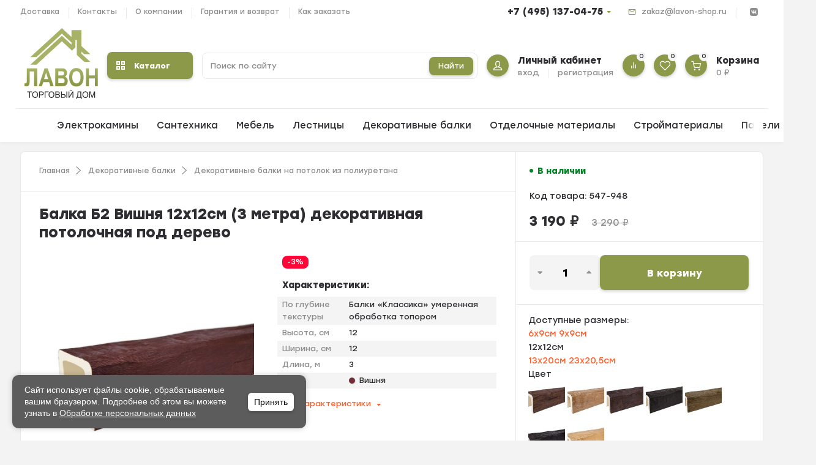

--- FILE ---
content_type: text/html; charset=utf-8
request_url: https://www.lavon-shop.ru/product/dekorativnaya-balka-b2-vishnya-120kh120kh300sm/
body_size: 44519
content:
<!DOCTYPE html><html lang="ru" prefix="og: https://ogp.me/ns# product: https://ogp.me/ns/product#"><head><meta http-equiv="Content-Type" content="text/html; charset=utf-8"><title>Балка Б2 Вишня 12х12см (3 метра) декоративная потолочная под дерево купить в интернет-магазине Торговый дом &quot;Лавон&quot; по цене 3 190 руб.</title><meta name="keywords" content="Балка Б2 Вишня 12х12см (3 метра) декоративная потолочная под дерево, Б2 Балка Окрашенные, Декоративные балки на потолок из полиуретана"><meta name="description" content="Балка Б2 Вишня 12х12см (3 метра) декоративная потолочная под дерево купить по цене 3 190 руб.  в интернет-магазине Торговый дом &quot;Лавон&quot; с доставкой по Москве и России. Звоните и заказывайте +7 (495) 137-04-75"><meta name="viewport" content="width=1380"><link rel="shortcut icon" href="/favicon.ico"><link rel="alternate" type="application/rss+xml" title="Торговый дом &quot;Лавон&quot;" href="https://www.lavon-shop.ru/blog/rss/"><link rel="stylesheet" href="/wa-data/public/shop/themes/lavon/css/fonts/fonts.css"><style>html, body, .fancybox-inner, input[type="submit"], .button   { font-family: "Stolzl", "Helvetica Neue", sans-serif; }</style><link rel="stylesheet" href="/wa-data/public/shop/themes/lavon/css/build.css?3.6.0"><style>:root {--bg-color: #ffffff;--font-color: #2d2d32;--color-primary: #8c9948;--color-primary-gradient: #8c9948;--bg-primary: #fbf4f4;--bg-secondary-color: #f4f4f4;--color-third: #fc612e;--badge: #ff0638;--color-lightGrey: #f4f4f4;--bg-second: #f4f6f9;--color-third-gradient: #FC612E;--color-button: var(--color-white);--bg-discount: #fc612e;--bg-discount-color: #fff;--color-link: #fc612e;--footer-bg: #ffffff;--footer-text: #000000;--footer-link: #fc612e;--color-white: #ffffff;--color-grey: #909295;--color-darkGrey: #3A3A44;--color-error: #E64646;--color-success: #058427;--border-radius: 8px;--form-border: #f4f2f0;}body { background: #f3f3f3 !important; }</style>
<link rel="stylesheet" href="/wa-data/public/shop/themes/lavon/style.css?v=1.2.7"><style>.p-thumbs__text-name:hover {
    max-height: 200px;
    top: -30px;
    overflow: visible;
    background: #fff;
}
.p-thumbs__text-name {
    font-size: var(--font-size-md);
    line-height: calc(var(--font-size-md) + 4px);
    font-weight: var(--font-weight-bold);
    max-height: 60px;
    overflow: hidden;
    position: relative;
    transition: top ease 0.5s;
    top: 0;
}
/*куки*/
#cookie-banner {
      position: fixed;
      bottom: 20px;
      left: 20px;
      width: 45%;
      max-width: 480px;
      background: #5c5c5c;
      color: white;
      padding: 15px 20px;
      border-radius: 10px;
      box-shadow: 0 0 10px rgba(0,0,0,0.2);
      display: flex;
      justify-content: space-between;
      align-items: center;
      font-family: sans-serif;
      z-index: 9999;
    }

    #cookie-banner p {
      margin: 0;
      font-size: 14px;
      line-height: 1.4;
      flex: 1;
    }

    #cookie-banner a {
      color: white;
      text-decoration: underline;
    }

#cookie-banner button {
    background: #fff;
    color: #000;
    border: none;
    border-radius: 6px;
    cursor: pointer;
    font-weight: bold;
    font-size: 14px;
    margin-left: 20px;
    height: 30px;
    flex-shrink: 0;
    line-height: 11px;
    text-transform: none;
    letter-spacing: normal;
    font-weight: 500;
    padding: 10px;
}

    #cookie-banner button:hover {
      background: #e0e0e0;
    }

    @media (max-width: 600px) {
    #cookie-banner {
        width: 100%;
        left: 0;
        bottom: 0;
        flex-direction: column;
        align-items: center;
        gap: 10px;
        z-index: 9999999999;
        border-radius:0;
    }

      #cookie-banner button {
        margin-left: 0;
      }
      #cookie-banner p {
          text-align:center;
      }
    }
/*куки конец*/   
</style><link rel="preload" href="/wa-data/public/shop/themes/lavon/css/fonts/fa-solid-900.woff2" as="font" type="font/woff2" crossorigin="anonymous"><link rel="preload" href="/wa-data/public/shop/themes/lavon/css/fonts/fa-regular-400.woff2" as="font" type="font/woff2" crossorigin="anonymous"><link rel="preload" href="/wa-data/public/shop/themes/lavon/css/fonts/fa-brands-400.woff2" as="font" type="font/woff2" crossorigin="anonymous"><!-- plugin hook: 'frontend_head' -->
		<link rel='stylesheet' href='/wa-apps/shop/plugins/pricedown/css/main.css' />
    <link href="/wa-data/public/shop/plugins/pnotice/css/pnotice.css?v1.4.4-4990797358" rel="stylesheet" />
        

<link href="https://www.lavon-shop.ru/productgroup_plugin/groups_block_styles/?v=1.3.0" rel="stylesheet">

<meta property="og:type" content="website">
<meta property="og:title" content="Балка Б2 Вишня 12х12см (3 метра) декоративная потолочная под дерево купить в интернет-магазине Торговый дом &quot;Лавон&quot; по цене 3 190 руб.">
<meta property="og:image" content="https://www.lavon-shop.ru/wa-data/public/shop/products/31/79/47931/images/161396/161396.750x0.jpg">
<meta property="og:url" content="https://www.lavon-shop.ru/product/dekorativnaya-balka-b2-vishnya-120kh120kh300sm/">
<meta property="product:price:amount" content="3190">
<meta property="product:price:currency" content="RUB">
<meta property="og:description" content="Балка Б2 Вишня 12х12см (3 метра) декоративная потолочная под дерево купить по цене 3 190 руб.  в интернет-магазине Торговый дом &quot;Лавон&quot; с доставкой по Москве и России. Звоните и заказывайте +7 (495) 137-04-75">





<!-- LPTracker code start -->


<!-- LPTracker code End -->

<!-- Подмена номера. Начало -->
		
<!-- Подмена номера. Конец -->

<!-- Google Tag Manager -->
<!--  -->
<!-- End Google Tag Manager -->
<meta name="yandex-verification" content="ddd62420a0f7c92e" /></head><body><div class="mobile-navigation"><div class="mobile-navigation__header"><div class="mobile-navigation__title"><span>Каталог</span><div class="mobile-navigation__close js-close-mobilemenu" data-popup-title="Каталог"><svg class="icon-close" viewBox="0 0 14 14"><use xlink:href="#icon-close"></use></svg></div></div></div><div class="mobile-navigation__main"><div class="mobile-navigation__block"><div class="mobile-navigation__item"><div class="mobile-navigation__icon"><svg class="icon-cart" viewBox="0 0 30 30"><use xlink:href="#icon-cart"></use></svg></div><div class="mobile-navigation__text"><a href="/order/"></a><div class="mobile-navigation__name">Корзина</div><div class="mobile-navigation__count"><span class="cart-total">0 <span class="ruble">₽</span></span></div></div></div><div class="mobile-navigation__item"><a href="/login/"></a><div class="mobile-navigation__icon"><svg class="icon-user hvr-icon-push" viewBox="0 0 30 30"><use xlink:href="#icon-user"></use></svg></div><div class="mobile-navigation__text"><div class="mobile-navigation__name">Профиль</div></div></div></div><div class="mobile-navigation__catalog"><a href="#" class="js-catalog">Каталог<span class="fa fa-chevron-down mobile-open"></span></a></div><div class="mobile-navigation__menu"></div><div class="mobile-navigation__block"><div class="mobile-navigation__item"><div class="mobile-navigation__icon"><svg class="icon-favorite" viewBox="0 0 30 30"><use xlink:href="#icon-favorite"></use></svg></div><div class="mobile-navigation__text"><a href="/search/?view=favorite"></a><div class="mobile-navigation__name">Избранное</div><div class="mobile-navigation__count"><span class="favorite_count">0</span></div></div></div><div class="mobile-navigation__item"><div class="mobile-navigation__icon"><svg class="icon-compare" viewBox="0 0 30 30"><use xlink:href="#icon-compare"></use></svg></div><div class="mobile-navigation__text"><a href="/compare/"></a><div class="mobile-navigation__name">Сравнить</div><div class="mobile-navigation__count"><span class="compare_count">0</span></div></div></div></div><div class="mobile-navigation__contacts"><div class="mobile-navigation__contacts-address">125362, г. Москва, Новотушинский проезд, д. 10</div><div class="mobile-navigation__contacts-timework">09:00-19:00 Пн-Сб</div><div class="mobile-navigation__contacts-email is-vertical-align"><a href="mailto:zakaz@lavon-shop.ru">zakaz@lavon-shop.ru</a></div><div class="mobile-navigation__contacts-social topline__social"><div class="topline__social-item is-vertical-align"><a href="https://vk.com/lavonshop" target="_blank"></a><svg class="icon-vk" viewBox="0 0 30 30"><use xlink:href="#icon-vk"></use></svg></div></div></div></div></div><div class="mobile-bar"><div class="container"><div class="mobile-bar__item"><a href="/"></a><div class="mobile-bar__icon"><svg class="icon-home" viewBox="0 0 30 30"><use xlink:href="#icon-home"></use></svg></div><div class="mobile-bar__text">Главная</div></div><div class="mobile-bar__item"><a href="/search/?catalog=all"></a><div class="mobile-bar__icon"><svg class="icon-catalog" viewBox="0 0 30 30"><use xlink:href="#icon-catalog"></use></svg></div><div class="mobile-bar__text">Каталог</div></div><div class="mobile-bar__item"><a href="/search/?view=favorite"></a><div class="mobile-bar__icon"><svg class="icon-favorite" viewBox="0 0 30 30"><use xlink:href="#icon-favorite"></use></svg></div><div class="mobile-bar__text">Избранное</div></div><div class="mobile-bar__item"><a href="/login/"></a><div class="mobile-bar__icon"><svg class="icon-user" viewBox="0 0 30 30"><use xlink:href="#icon-user"></use></svg></div><div class="mobile-bar__text">Профиль</div></div><div class="mobile-bar__item"><a href="/order/"></a><div class="mobile-bar__icon"><svg class="icon-cart" viewBox="0 0 30 30"><use xlink:href="#icon-cart"></use></svg></div><div class="mobile-bar__text"><span class="cart-total">0 <span class="ruble">₽</span></span></div></div></div></div><header class="header "><div class="topline is-vertical-align"><div class="topline__container"><div class="topline__leftside"><ul class="topline__menu"><li><a href="/dostavka/">Доставка</a></li><li><a href="/contacts/">Контакты</a></li><li><a href="/onas/">О компании</a></li><li><a href="/garantiya-i-vozvrat/">Гарантия и возврат</a></li><li><a href="/zakaz/">Как заказать</a></li></ul></div><div class="topline__rightside is-right"><div class="topline__phone"><a class="topline__phone-link" href="tel:74951370475">+7 (495) 137-04-75</a><div class="topline__phone-ext"><hr><div class="topline__phone-timework"><b>Время работы:</b><br>09:00-19:00 Пн-Сб</div><hr><div class="topline__phone-address"><b>Адрес:</b><br>125362, г. Москва, Новотушинский проезд, д. 10</div></div></div><div class="topline__contact is-vertical-align"><svg class="icon-email" viewBox="0 0 30 30"><use xlink:href="#icon-email"></use></svg><a href="mailto:zakaz@lavon-shop.ru">zakaz@lavon-shop.ru</a></div><div class="topline__social"><div class="topline__social-item is-vertical-align"><a href="https://vk.com/lavonshop" target="_blank"></a><svg class="icon-vk" viewBox="0 0 30 30"><use xlink:href="#icon-vk"></use></svg></div></div></div></div></div><div class="hcenter"><div class="hcenter__container"><div class="hcenter__menu"><svg class="icon-burger js-open-mobilemenu" viewBox="0 0 30 30"  data-popup-title="Навигация"><use xlink:href="#icon-burger"></use></svg></div><div class="hcenter__logo is-vertical-align"><a href="/"><picture><source srcset="/wa-data/public/shop/themes/lavon/img/logo.svg?v1724067474" media="(min-width: 900px)"><img src="/wa-data/public/shop/themes/lavon/img/logo_mobile.svg?v1724067717" alt="Торговый дом &quot;Лавон&quot;"></picture></a></div><div class="hcenter__contacts"><div class="hcenter__contacts-item js-search"><svg class="icon-search" viewBox="0 0 30 30"><use xlink:href="#icon-search"></use></svg></div><div class="hcenter__contacts-item"><a  href="tel:74951370475"><svg class="icon-phone" viewBox="0 0 30 30"><use xlink:href="#icon-phone"></use></svg></a></div></div><div class="hcenter__catalog hide-sm hide-xs is-vertical-align"><button class="is-vertical-align js-open-menu"><svg xmlns="http://www.w3.org/2000/svg" width="14" height="14" viewBox="0 0 14 14"><path d="M2,2V4H4V2H2M0,0H6V6H0Z" fill="#fff"/><path d="M2,2V4H4V2H2M0,0H6V6H0Z" transform="translate(8)" fill="#fff"/><path d="M2,2V4H4V2H2M0,0H6V6H0Z" transform="translate(0 8)" fill="#fff"/><path d="M2,2V4H4V2H2M0,0H6V6H0Z" transform="translate(8 8)" fill="#fff"/></svg>Каталог</button><div class="main-menu compact"><div class="main-menu__inner"><div class="main-menu__leftside js-menu-switch"><ul><li class="main-menu__header">Каталог</li><li class=" selected " data-id="2101"><a href="/category/elektrokaminy/" title="Электрокамины">Электрокамины </a></li><li class="tree  " data-id="1486"><a href="/category/santekhnika/" title="Сантехника">Сантехника </a></li><li class="tree  " data-id="1447"><a href="/category/mebel/" title="Мебель">Мебель </a></li><li class="tree  " data-id="502"><a href="/category/protivoskolzyashchie-materialy/" title="Противоскользящие материалы">Противоскользящие материалы </a></li><li class="tree  " data-id="386"><a href="/category/inzhenernaya-santekhnika/" title="Инженерная сантехника">Инженерная сантехника </a></li><li class="tree  " data-id="302"><a href="/category/lestnitsy/" title="Лестницы">Лестницы </a></li><li class="tree  " data-id="299"><a href="/category/dekorativnye-balki/" title="Декоративные балки">Декоративные балки </a></li><li class="tree  " data-id="136"><a href="/category/otdelochnye-materialy/" title="Отделочные материалы">Отделочные материалы </a></li><li class="tree  " data-id="135"><a href="/category/stroymaterialy/" title="Стройматериалы">Стройматериалы </a></li><li class="tree  " data-id="753"><a href="/category/probkovye_pokrytiya/" title="Пробковые покрытия">Пробковые покрытия </a></li><li class="tree  " data-id="2027"><a href="/category/category_2027/" title="Электротехнические товары">Электротехнические товары </a></li><li class="tree  " data-id="145"><a href="/category/paneli-mdf/" title="Панели МДФ">Панели МДФ </a></li><li class="tree  " data-id="1007"><a href="/category/category_1007/" title="Клининговое оборудование">Клининговое оборудование </a></li></ul></div><div class="main-menu__rightside"><div class="main-menu__box active" data-id="0"><div class="main-menu__box-inner"><div class="main-menu__item main-menu__depth0  selected   " data-id="2101"><a href="/category/elektrokaminy/" title="Электрокамины" class="depth0_header">Электрокамины</a><svg class="icon-close js-open-menu" viewBox="0 0 30 30"><use xlink:href="#icon-close-tin"></use></svg><div class="main-menu__item" data-id="2101"><a href="/category/elektrokaminy/" title="Электрокамины" class="main-menu__show-all">Показать все</a></div></div><div class="main-menu__item main-menu__depth0    main-menu__tree " data-id="1486"><span class="fa fa-chevron-down mobile-open js-mobile-open"></span><a href="/category/santekhnika/" title="Сантехника" class="depth0_header">Сантехника</a><svg class="icon-close js-open-menu" viewBox="0 0 30 30"><use xlink:href="#icon-close-tin"></use></svg><div class="main-menu__scroll"> <div class="main-menu__item main-menu__depth1 main-menu__withicon selected   " data-id="1594"><div class="main-menu__icons is-vertical-align is-center"><a href="/category/category_1594/" title="Готовые решения" class="is-vertical-align is-center"><img src="/wa-data/public/shop/categories/1594/963.jpg" alt="Готовые решения"></a></div><a href="/category/category_1594/" title="Готовые решения" class="depth1_header">Готовые решения</a></div><div class="main-menu__item main-menu__depth1 main-menu__withicon    " data-id="1595"><div class="main-menu__icons is-vertical-align is-center"><a href="/category/category_1595/" title="Мебель для ванной комнаты" class="is-vertical-align is-center"><img src="/wa-data/public/shop/categories/1595/964.jpg" alt="Мебель для ванной комнаты"></a></div><a href="/category/category_1595/" title="Мебель для ванной комнаты" class="depth1_header">Мебель для ванной комнаты</a></div><div class="main-menu__item main-menu__depth1 main-menu__withicon    " data-id="1596"><div class="main-menu__icons is-vertical-align is-center"><a href="/category/category_1596/" title="Монтажные системы" class="is-vertical-align is-center"><img src="/wa-data/public/shop/categories/1596/965.jpg" alt="Монтажные системы"></a></div><a href="/category/category_1596/" title="Монтажные системы" class="depth1_header">Монтажные системы</a></div><div class="main-menu__item main-menu__depth1 main-menu__withicon    " data-id="1597"><div class="main-menu__icons is-vertical-align is-center"><a href="/category/category_1597/" title="Комплектующие" class="is-vertical-align is-center"><img src="/wa-data/public/shop/categories/1597/966.jpg" alt="Комплектующие"></a></div><a href="/category/category_1597/" title="Комплектующие" class="depth1_header">Комплектующие</a></div><div class="main-menu__item main-menu__depth1 main-menu__withicon    " data-id="1598"><div class="main-menu__icons is-vertical-align is-center"><a href="/category/category_1598/" title="Инсталляции" class="is-vertical-align is-center"><img src="/wa-data/public/shop/categories/1598/967.jpg" alt="Инсталляции"></a></div><a href="/category/category_1598/" title="Инсталляции" class="depth1_header">Инсталляции</a></div><div class="main-menu__item main-menu__depth1 main-menu__withicon    " data-id="1599"><div class="main-menu__icons is-vertical-align is-center"><a href="/category/category_1599/" title="Отводы" class="is-vertical-align is-center"><img src="/wa-data/public/shop/categories/1599/968.jpg" alt="Отводы"></a></div><a href="/category/category_1599/" title="Отводы" class="depth1_header">Отводы</a></div><div class="main-menu__item main-menu__depth1 main-menu__withicon    " data-id="1600"><div class="main-menu__icons is-vertical-align is-center"><a href="/category/category_1600/" title="Трапы и душевые лотки" class="is-vertical-align is-center"><img src="/wa-data/public/shop/categories/1600/969.jpg" alt="Трапы и душевые лотки"></a></div><a href="/category/category_1600/" title="Трапы и душевые лотки" class="depth1_header">Трапы и душевые лотки</a></div><div class="main-menu__item main-menu__depth1 main-menu__withicon    " data-id="1601"><div class="main-menu__icons is-vertical-align is-center"><a href="/category/category_1601/" title="Сифоны, сливы-переливы" class="is-vertical-align is-center"><img src="/wa-data/public/shop/categories/1601/970.jpg" alt="Сифоны, сливы-переливы"></a></div><a href="/category/category_1601/" title="Сифоны, сливы-переливы" class="depth1_header">Сифоны, сливы-переливы</a></div><div class="main-menu__item main-menu__depth1 main-menu__withicon    " data-id="1602"><div class="main-menu__icons is-vertical-align is-center"><a href="/category/category_1602/" title="Душ" class="is-vertical-align is-center"><img src="/wa-data/public/shop/categories/1602/971.jpg" alt="Душ"></a></div><a href="/category/category_1602/" title="Душ" class="depth1_header">Душ</a></div><div class="main-menu__item main-menu__depth1 main-menu__withicon  last  " data-id="1604"><div class="main-menu__icons is-vertical-align is-center"><a href="/category/category_1604/" title="Смесители" class="is-vertical-align is-center"><img src="/wa-data/public/shop/categories/1604/972.jpg" alt="Смесители"></a></div><a href="/category/category_1604/" title="Смесители" class="depth1_header">Смесители</a></div></div></div><div class="main-menu__item main-menu__depth0    main-menu__tree " data-id="1447"><span class="fa fa-chevron-down mobile-open js-mobile-open"></span><a href="/category/mebel/" title="Мебель" class="depth0_header">Мебель</a><svg class="icon-close js-open-menu" viewBox="0 0 30 30"><use xlink:href="#icon-close-tin"></use></svg><div class="main-menu__scroll"> <div class="main-menu__item main-menu__depth1 main-menu__withicon selected last main-menu__tree " data-id="1449"><div class="main-menu__icons is-vertical-align is-center"><a href="/category/mebel-dlya-vannoy-komnaty/" title="Мебель для ванной комнаты" class="is-vertical-align is-center"><img src="/wa-data/public/shop/categories/1449/834.jpg" alt="Мебель для ванной комнаты"></a></div><span class="fa fa-chevron-down mobile-open js-mobile-open"></span><a href="/category/mebel-dlya-vannoy-komnaty/" title="Мебель для ванной комнаты" class="depth1_header">Мебель для ванной комнаты</a><div class="main-menu__item main-menu__depth2  selected   " data-id="1483"><a href="/category/polki-dlya-vannoy/" title="Полки для ванной" class="depth2_header">Полки для ванной</a></div><div class="main-menu__item main-menu__depth2     " data-id="1482"><a href="/category/mramor/" title="Мрамор" class="depth2_header">Мрамор</a></div><div class="main-menu__item main-menu__depth2     " data-id="1481"><a href="/category/svetilniki/" title="Светильники" class="depth2_header">Светильники</a></div><div class="main-menu__item main-menu__depth2     " data-id="1480"><a href="/category/rakoviny/" title="Раковины" class="depth2_header">Раковины</a></div><div class="main-menu__item main-menu__depth2     item-tohide" data-id="1479"><a href="/category/kollektsiya-elegans/" title="Коллекция Элеганс" class="depth2_header">Коллекция Элеганс</a></div><div class="main-menu__item main-menu__depth2     item-tohide" data-id="1478"><a href="/category/kollektsiya-fresh/" title="Коллекция Фреш" class="depth2_header">Коллекция Фреш</a></div><div class="main-menu__item main-menu__depth2     item-tohide" data-id="1477"><a href="/category/kollektsiya-fresko/" title="Коллекция Фреско" class="depth2_header">Коллекция Фреско</a></div><div class="main-menu__item main-menu__depth2     item-tohide" data-id="1476"><a href="/category/kollektsiya-trevi/" title="Коллекция Треви" class="depth2_header">Коллекция Треви</a></div><div class="main-menu__item main-menu__depth2     item-tohide" data-id="1475"><a href="/category/kollektsiya-tibet/" title="Коллекция Тибет" class="depth2_header">Коллекция Тибет</a></div><div class="main-menu__item main-menu__depth2     item-tohide" data-id="1474"><a href="/category/kollektsiya-rubinno/" title="Коллекция Рубинно" class="depth2_header">Коллекция Рубинно</a></div><div class="main-menu__item main-menu__depth2     item-tohide" data-id="1473"><a href="/category/kollektsiya-rispekto/" title="Коллекция Риспекто" class="depth2_header">Коллекция Риспекто</a></div><div class="main-menu__item main-menu__depth2     item-tohide" data-id="1472"><a href="/category/kollektsiya-porto/" title="Коллекция Порто" class="depth2_header">Коллекция Порто</a></div><div class="main-menu__item main-menu__depth2     item-tohide" data-id="1471"><a href="/category/kollektsiya-palermo/" title="Коллекция Палермо" class="depth2_header">Коллекция Палермо</a></div><div class="main-menu__item main-menu__depth2     item-tohide" data-id="1470"><a href="/category/kollektsiya-oniks_1/" title="Коллекция Оникс" class="depth2_header">Коллекция Оникс</a></div><div class="main-menu__item main-menu__depth2     item-tohide" data-id="1468"><a href="/category/kollektsiya-omega/" title="Коллекция Омега" class="depth2_header">Коллекция Омега</a></div><div class="main-menu__item main-menu__depth2     item-tohide" data-id="1467"><a href="/category/kollektsiya-mirazh/" title="Коллекция Мираж" class="depth2_header">Коллекция Мираж</a></div><div class="main-menu__item main-menu__depth2     item-tohide" data-id="1466"><a href="/category/kollektsiya-luidzhi/" title="Коллекция Луиджи" class="depth2_header">Коллекция Луиджи</a></div><div class="main-menu__item main-menu__depth2     item-tohide" data-id="1465"><a href="/category/kollektsiya-lorentso/" title="Коллекция Лоренцо" class="depth2_header">Коллекция Лоренцо</a></div><div class="main-menu__item main-menu__depth2     item-tohide" data-id="1464"><a href="/category/kollektsiya-laura/" title="Коллекция Лаура" class="depth2_header">Коллекция Лаура</a></div><div class="main-menu__item main-menu__depth2     item-tohide" data-id="1463"><a href="/category/kollektsiya-kristall/" title="Коллекция Кристалл" class="depth2_header">Коллекция Кристалл</a></div><div class="main-menu__item main-menu__depth2     item-tohide" data-id="1462"><a href="/category/kollektsiya-korso-oro/" title="Коллекция Корсо Оро" class="depth2_header">Коллекция Корсо Оро</a></div><div class="main-menu__item main-menu__depth2     item-tohide" data-id="1461"><a href="/category/kollektsiya-klio/" title="Коллекция Клио" class="depth2_header">Коллекция Клио</a></div><div class="main-menu__item main-menu__depth2     item-tohide" data-id="1460"><a href="/category/kollektsiya-karat/" title="Коллекция Карат" class="depth2_header">Коллекция Карат</a></div><div class="main-menu__item main-menu__depth2     item-tohide" data-id="1459"><a href="/category/kollektsiya-kantara/" title="Коллекция Кантара" class="depth2_header">Коллекция Кантара</a></div><div class="main-menu__item main-menu__depth2     item-tohide" data-id="1458"><a href="/category/kollektsiya-ibitsa/" title="Коллекция Ибица" class="depth2_header">Коллекция Ибица</a></div><div class="main-menu__item main-menu__depth2     item-tohide" data-id="1456"><a href="/category/kollektsiya-viktoriya/" title="Коллекция Виктория" class="depth2_header">Коллекция Виктория</a></div><div class="main-menu__item main-menu__depth2     item-tohide" data-id="1455"><a href="/category/kollektsiya-vegas/" title="Коллекция Вегас" class="depth2_header">Коллекция Вегас</a></div><div class="main-menu__item main-menu__depth2     item-tohide" data-id="1454"><a href="/category/kollektsiya-brunella/" title="Коллекция Брунелла" class="depth2_header">Коллекция Брунелла</a></div><div class="main-menu__item main-menu__depth2     item-tohide" data-id="1453"><a href="/category/kollektsiya-bordzhi/" title="Коллекция Борджи" class="depth2_header">Коллекция Борджи</a></div><div class="main-menu__item main-menu__depth2   last  item-tohide" data-id="1451"><a href="/category/kollektsiya-arabesko_1/" title="Коллекция Арабеско" class="depth2_header">Коллекция Арабеско</a></div><div class="main-menu__item" data-id="1449"><a href="/category/mebel-dlya-vannoy-komnaty/" title="Мебель для ванной комнаты" class="main-menu__show-all">Показать все</a></div></div></div></div><div class="main-menu__item main-menu__depth0    main-menu__tree " data-id="502"><span class="fa fa-chevron-down mobile-open js-mobile-open"></span><a href="/category/protivoskolzyashchie-materialy/" title="Противоскользящие материалы" class="depth0_header">Противоскользящие материалы</a><svg class="icon-close js-open-menu" viewBox="0 0 30 30"><use xlink:href="#icon-close-tin"></use></svg><div class="main-menu__scroll"> <div class="main-menu__item main-menu__depth1 main-menu__withicon selected   " data-id="2097"><div class="main-menu__icons is-vertical-align is-center"><a href="/category/reagenty/" title="Реагенты" class="is-vertical-align is-center"><img src="/wa-data/public/shop/categories/2097/1256.jpg" alt="Реагенты"></a></div><a href="/category/reagenty/" title="Реагенты" class="depth1_header">Реагенты</a></div><div class="main-menu__item main-menu__depth1 main-menu__withicon    " data-id="1436"><div class="main-menu__icons is-vertical-align is-center"><a href="/category/soputstvuyushchie-tovary/" title="Сопутствующие товары" class="is-vertical-align is-center"><img src="/wa-data/public/shop/categories/1436/827.jpg" alt="Сопутствующие товары"></a></div><a href="/category/soputstvuyushchie-tovary/" title="Сопутствующие товары" class="depth1_header">Сопутствующие товары</a></div><div class="main-menu__item main-menu__depth1 main-menu__withicon    " data-id="1433"><div class="main-menu__icons is-vertical-align is-center"><a href="/category/gryazesbornye-i-protivoskolzyashchie-pokrytiya/" title="Грязесборные и противоскользящие покрытия" class="is-vertical-align is-center"><img src="/wa-data/public/shop/categories/1433/825.jpg" alt="Грязесборные и противоскользящие покрытия"></a></div><a href="/category/gryazesbornye-i-protivoskolzyashchie-pokrytiya/" title="Грязесборные и противоскользящие покрытия" class="depth1_header">Грязесборные и противоскользящие покрытия</a></div><div class="main-menu__item main-menu__depth1 main-menu__withicon    " data-id="1430"><div class="main-menu__icons is-vertical-align is-center"><a href="/category/nakladnye-alyuminievye-profili-samokleyushchiesya/" title="Накладные алюминиевые профили самоклеющиеся" class="is-vertical-align is-center"><img src="/wa-data/public/shop/categories/1430/819.jpg" alt="Накладные алюминиевые профили самоклеющиеся"></a></div><a href="/category/nakladnye-alyuminievye-profili-samokleyushchiesya/" title="Накладные алюминиевые профили самоклеющиеся" class="depth1_header">Накладные алюминиевые профили самоклеющиеся</a></div><div class="main-menu__item main-menu__depth1 main-menu__withicon    " data-id="1429"><div class="main-menu__icons is-vertical-align is-center"><a href="/category/taktilnaya-plitka-iz-pvkh-i-pu/" title="Тактильная плитка из ПВХ и ПУ" class="is-vertical-align is-center"><img src="/wa-data/public/shop/categories/1429/815.jpg" alt="Тактильная плитка из ПВХ и ПУ"></a></div><a href="/category/taktilnaya-plitka-iz-pvkh-i-pu/" title="Тактильная плитка из ПВХ и ПУ" class="depth1_header">Тактильная плитка из ПВХ и ПУ</a></div><div class="main-menu__item main-menu__depth1 main-menu__withicon    " data-id="507"><div class="main-menu__icons is-vertical-align is-center"><a href="/category/gryazezashchitnye-sistemy/" title="Грязезащитные системы" class="is-vertical-align is-center"><img src="/wa-data/public/shop/categories/507/597.jpg" alt="Грязезащитные системы"></a></div><a href="/category/gryazezashchitnye-sistemy/" title="Грязезащитные системы" class="depth1_header">Грязезащитные системы</a></div><div class="main-menu__item main-menu__depth1 main-menu__withicon    " data-id="506"><div class="main-menu__icons is-vertical-align is-center"><a href="/category/protivoskolzyashchij-zakladnoj-profil/" title="Закладные профили" class="is-vertical-align is-center"><img src="/wa-data/public/shop/categories/506/596.jpg" alt="Закладные профили"></a></div><a href="/category/protivoskolzyashchij-zakladnoj-profil/" title="Закладные профили" class="depth1_header">Закладные профили</a></div><div class="main-menu__item main-menu__depth1 main-menu__withicon    " data-id="505"><div class="main-menu__icons is-vertical-align is-center"><a href="/category/nakladnye-alyuminievye-profili/" title="Накладные алюминиевые профили на саморезах" class="is-vertical-align is-center"><img src="/wa-data/public/shop/categories/505/816.jpg" alt="Накладные алюминиевые профили на саморезах"></a></div><a href="/category/nakladnye-alyuminievye-profili/" title="Накладные алюминиевые профили на саморезах" class="depth1_header">Накладные алюминиевые профили на саморезах</a></div><div class="main-menu__item main-menu__depth1 main-menu__withicon    " data-id="503"><div class="main-menu__icons is-vertical-align is-center"><a href="/category/samokleyushchiesya-profili-iz-tep-i-reziny/" title="Самоклеющиеся профили из ТЭП и резины" class="is-vertical-align is-center"><img src="/wa-data/public/shop/categories/503/820.jpg" alt="Самоклеющиеся профили из ТЭП и резины"></a></div><a href="/category/samokleyushchiesya-profili-iz-tep-i-reziny/" title="Самоклеющиеся профили из ТЭП и резины" class="depth1_header">Самоклеющиеся профили из ТЭП и резины</a></div><div class="main-menu__item main-menu__depth1 main-menu__withicon  last main-menu__tree " data-id="504"><div class="main-menu__icons is-vertical-align is-center"><a href="/category/samokleyushchiesya-abrazivnye-lenty/" title="Самоклеющиеся абразивные ленты" class="is-vertical-align is-center"><img src="/wa-data/public/shop/categories/504/594.jpg" alt="Самоклеющиеся абразивные ленты"></a></div><span class="fa fa-chevron-down mobile-open js-mobile-open"></span><a href="/category/samokleyushchiesya-abrazivnye-lenty/" title="Самоклеющиеся абразивные ленты" class="depth1_header">Самоклеющиеся абразивные ленты</a><div class="main-menu__item main-menu__depth2  selected   " data-id="1441"><a href="/category/protivoskolzyashchie-lenty-dlya-mokrykh-zon-basseyny-vannye-dushevye-sauny/" title="Противоскользящие ленты для мокрых зон (бассейны)" class="depth2_header">Противоскользящие ленты для мокрых зон (бассейны)</a></div><div class="main-menu__item main-menu__depth2     " data-id="1440"><a href="/category/fotolyuminestsentnye-svetonakopitelnye-lenty/" title="Фотолюминесцентные светонакопительные ленты" class="depth2_header">Фотолюминесцентные светонакопительные ленты</a></div><div class="main-menu__item main-menu__depth2     " data-id="1438"><a href="/category/signalnye-abrazivnye-lenty-protiv-skolzheniya/" title="Сигнальные абразивные ленты против скольжения" class="depth2_header">Сигнальные абразивные ленты против скольжения</a></div><div class="main-menu__item main-menu__depth2   last  " data-id="1437"><a href="/category/universalnye-abrazivnye-lenty-protiv-skolzheniya/" title="Универсальные абразивные ленты против скольжения" class="depth2_header">Универсальные абразивные ленты против скольжения</a></div></div></div></div><div class="main-menu__item main-menu__depth0    main-menu__tree " data-id="386"><span class="fa fa-chevron-down mobile-open js-mobile-open"></span><a href="/category/inzhenernaya-santekhnika/" title="Инженерная сантехника" class="depth0_header">Инженерная сантехника</a><svg class="icon-close js-open-menu" viewBox="0 0 30 30"><use xlink:href="#icon-close-tin"></use></svg><div class="main-menu__scroll"> <div class="main-menu__item main-menu__depth1 main-menu__withicon selected  main-menu__tree " data-id="1484"><div class="main-menu__icons is-vertical-align is-center"><a href="/category/fitingi-dlya-trub/" title="Фитинги для труб" class="is-vertical-align is-center"><img src="/wa-data/public/shop/categories/1484/871.jpg" alt="Фитинги для труб"></a></div><span class="fa fa-chevron-down mobile-open js-mobile-open"></span><a href="/category/fitingi-dlya-trub/" title="Фитинги для труб" class="depth1_header">Фитинги для труб</a><div class="main-menu__item main-menu__depth2  selected   " data-id="1493"><a href="/category/fitingi-dlja-polipropilenovyh-trub/" title="Фитинги для полипропиленовых труб" class="depth2_header">Фитинги для полипропиленовых труб</a></div><div class="main-menu__item main-menu__depth2     " data-id="1562"><a href="/category/fitingi-dlja-trub-otoplenija-i-vodoprovoda/" title="Фитинги для труб отопления и водопровода" class="depth2_header">Фитинги для труб отопления и водопровода</a></div><div class="main-menu__item main-menu__depth2     " data-id="1564"><a href="/category/shtucery-dlja-shlangov/" title="Штуцеры для шлангов" class="depth2_header">Штуцеры для шлангов</a></div><div class="main-menu__item main-menu__depth2     " data-id="1565"><a href="/category/fitingi-dlja-gazovyh-trub/" title="Фитинги для газопроводов" class="depth2_header">Фитинги для газопроводов</a></div><div class="main-menu__item main-menu__depth2     item-tohide" data-id="1566"><a href="/category/fitingi-dlja-trub-iz-nerzhavejushhej-stali/" title="Фитинги для труб из нержавеющей стали" class="depth2_header">Фитинги для труб из нержавеющей стали</a></div><div class="main-menu__item main-menu__depth2     item-tohide" data-id="1567"><a href="/category/fitingi-dlja-trub-iz-ocinkovannoj-stali/" title="Фитинги для труб из оцинкованной стали" class="depth2_header">Фитинги для труб из оцинкованной стали</a></div><div class="main-menu__item main-menu__depth2     item-tohide" data-id="1568"><a href="/category/fitingi-dlja-trub-iz-sshitogo-polijetilena/" title="Фитинги для труб из сшитого полиэтилена" class="depth2_header">Фитинги для труб из сшитого полиэтилена</a></div><div class="main-menu__item main-menu__depth2     item-tohide" data-id="1569"><a href="/category/fitingi-dlja-trub-iz-polijetilena-nizkogo-davlenija/" title="Фитинги для труб из полиэтилена низкого давления" class="depth2_header">Фитинги для труб из полиэтилена низкого давления</a></div><div class="main-menu__item main-menu__depth2     item-tohide" data-id="1570"><a href="/category/fitingi-dlja-stalnyh-trub/" title="Фитинги для стальных труб" class="depth2_header">Фитинги для стальных труб</a></div><div class="main-menu__item main-menu__depth2     item-tohide" data-id="1571"><a href="/category/nadvizhnye-fitingi-rehau/" title="Надвижные фитинги Rehau (Система Rautitan)" class="depth2_header">Надвижные фитинги Rehau (Система Rautitan)</a></div><div class="main-menu__item main-menu__depth2     item-tohide" data-id="1572"><a href="/category/fitingi-dlja-metalloplastikovyh-trub/" title="Фитинги для металлопластиковых труб" class="depth2_header">Фитинги для металлопластиковых труб</a></div><div class="main-menu__item main-menu__depth2   last  item-tohide" data-id="1573"><a href="/category/fitingi-dlja-mednyh-trub/" title="Фитинги для медных труб" class="depth2_header">Фитинги для медных труб</a></div><div class="main-menu__item" data-id="1484"><a href="/category/fitingi-dlya-trub/" title="Фитинги для труб" class="main-menu__show-all">Показать все</a></div></div><div class="main-menu__item main-menu__depth1 main-menu__withicon   main-menu__tree " data-id="562"><div class="main-menu__icons is-vertical-align is-center"><a href="/category/teplye-poly/" title="Теплые полы" class="is-vertical-align is-center"><img src="/wa-data/public/shop/categories/562/572.jpg" alt="Теплые полы"></a></div><span class="fa fa-chevron-down mobile-open js-mobile-open"></span><a href="/category/teplye-poly/" title="Теплые полы" class="depth1_header">Теплые полы</a><div class="main-menu__item main-menu__depth2  selected   " data-id="1523"><a href="/category/termoreguljatory-dlja-teplogo-pola/" title="Терморегуляторы для теплого пола" class="depth2_header">Терморегуляторы для теплого пола</a></div><div class="main-menu__item main-menu__depth2     " data-id="1526"><a href="/category/kabel-dlja-teplogo-pola/" title="Кабель для теплого пола" class="depth2_header">Кабель для теплого пола</a></div><div class="main-menu__item main-menu__depth2   last  " data-id="1527"><a href="/category/grejushhie-maty/" title="Греющие маты" class="depth2_header">Греющие маты</a></div></div><div class="main-menu__item main-menu__depth1 main-menu__withicon   main-menu__tree " data-id="558"><div class="main-menu__icons is-vertical-align is-center"><a href="/category/baki-i-emkosti/" title="Баки и емкости" class="is-vertical-align is-center"><img src="/wa-data/public/shop/categories/558/569.jpg" alt="Баки и емкости"></a></div><span class="fa fa-chevron-down mobile-open js-mobile-open"></span><a href="/category/baki-i-emkosti/" title="Баки и емкости" class="depth1_header">Баки и емкости</a><div class="main-menu__item main-menu__depth2  selected   " data-id="842"><a href="/category/baki_dlya_sistem_vodosnabzheniya/" title="Баки для систем водоснабжения (гидроаккумуляторы)" class="depth2_header">Баки для систем водоснабжения (гидроаккумуляторы)</a></div><div class="main-menu__item main-menu__depth2     " data-id="843"><a href="/category/komplektuyushchie_dlya_bakov/" title="Комплектующие для баков" class="depth2_header">Комплектующие для баков</a></div><div class="main-menu__item main-menu__depth2     " data-id="844"><a href="/category/baki-dlya-sistem-goryachego-vodosnabzheniya/" title="Баки для систем горячего водоснабжения (экспанзоматы)" class="depth2_header">Баки для систем горячего водоснабжения (экспанзоматы)</a></div><div class="main-menu__item main-menu__depth2   last  " data-id="845"><a href="/category/baki_dlya_sistem_otopleniya/" title="Баки для систем отопления (экспанзоматы)" class="depth2_header">Баки для систем отопления (экспанзоматы)</a></div></div><div class="main-menu__item main-menu__depth1 main-menu__withicon   main-menu__tree " data-id="552"><div class="main-menu__icons is-vertical-align is-center"><a href="/category/vodonagrevateli/" title="Водонагреватели" class="is-vertical-align is-center"><img src="/wa-data/public/shop/categories/552/565.jpg" alt="Водонагреватели"></a></div><span class="fa fa-chevron-down mobile-open js-mobile-open"></span><a href="/category/vodonagrevateli/" title="Водонагреватели" class="depth1_header">Водонагреватели</a><div class="main-menu__item main-menu__depth2  selected   " data-id="1582"><a href="/category/teploakkumuljatory-bufernye-emkosti/" title="Теплоаккумуляторы и буферные емкости для котлов отопления" class="depth2_header">Теплоаккумуляторы и буферные емкости для котлов отопления</a></div><div class="main-menu__item main-menu__depth2     " data-id="1583"><a href="/category/komplektujushhie-dlja-vodonagrevatelej/" title="Комплектующие для водонагревателей" class="depth2_header">Комплектующие для водонагревателей</a></div><div class="main-menu__item main-menu__depth2     " data-id="1584"><a href="/category/bojlery/" title="Бойлеры" class="depth2_header">Бойлеры</a></div><div class="main-menu__item main-menu__depth2     " data-id="1585"><a href="/category/jelektricheskie-vodonagrevateli/" title="Электрические водонагреватели" class="depth2_header">Электрические водонагреватели</a></div><div class="main-menu__item main-menu__depth2   last  item-tohide" data-id="1586"><a href="/category/gazovye-vodonagrevateli/" title="Газовые водонагреватели" class="depth2_header">Газовые водонагреватели</a></div></div><div class="main-menu__item main-menu__depth1 main-menu__withicon   main-menu__tree " data-id="546"><div class="main-menu__icons is-vertical-align is-center"><a href="/category/kotly-i-gorelki/" title="Котлы и горелки" class="is-vertical-align is-center"><img src="/wa-data/public/shop/categories/546/559.jpg" alt="Котлы и горелки"></a></div><span class="fa fa-chevron-down mobile-open js-mobile-open"></span><a href="/category/kotly-i-gorelki/" title="Котлы и горелки" class="depth1_header">Котлы и горелки</a><div class="main-menu__item main-menu__depth2  selected   " data-id="1513"><a href="/category/tjeny-dlja-kotlov/" title="ТЭНы для котлов" class="depth2_header">ТЭНы для котлов</a></div><div class="main-menu__item main-menu__depth2     " data-id="1514"><a href="/category/komplektujushhie-dlja-kotlov/" title="Комплектующие для котлов" class="depth2_header">Комплектующие для котлов</a></div><div class="main-menu__item main-menu__depth2     " data-id="1519"><a href="/category/gorelki-dlja-kotlov/" title="Горелки для котлов" class="depth2_header">Горелки для котлов</a></div><div class="main-menu__item main-menu__depth2     " data-id="1521"><a href="/category/dymohody-dlja-kotlov/" title="Дымоходы для котлов" class="depth2_header">Дымоходы для котлов</a></div><div class="main-menu__item main-menu__depth2     item-tohide" data-id="1603"><a href="/category/jelektricheskie-kotly/" title="Котлы электрические" class="depth2_header">Котлы электрические</a></div><div class="main-menu__item main-menu__depth2     item-tohide" data-id="1605"><a href="/category/tverdotoplivnye-kotly/" title="Котлы твердотопливные" class="depth2_header">Котлы твердотопливные</a></div><div class="main-menu__item main-menu__depth2   last  item-tohide" data-id="1606"><a href="/category/gazovye-kotly-dlja-otoplenija/" title="Газовые котлы для отопления" class="depth2_header">Газовые котлы для отопления</a></div><div class="main-menu__item" data-id="546"><a href="/category/kotly-i-gorelki/" title="Котлы и горелки" class="main-menu__show-all">Показать все</a></div></div><div class="main-menu__item main-menu__depth1 main-menu__withicon   main-menu__tree " data-id="508"><div class="main-menu__icons is-vertical-align is-center"><a href="/category/nasosy-i-nasosnoe-oborudovanie/" title="Насосы и насосное оборудование" class="is-vertical-align is-center"><img src="/wa-data/public/shop/categories/508/544.jpg" alt="Насосы и насосное оборудование"></a></div><span class="fa fa-chevron-down mobile-open js-mobile-open"></span><a href="/category/nasosy-i-nasosnoe-oborudovanie/" title="Насосы и насосное оборудование" class="depth1_header">Насосы и насосное оборудование</a><div class="main-menu__item main-menu__depth2  selected   " data-id="1552"><a href="/category/nasosnye-stancii-dlja-vodosnabzhenija/" title="Насосные станции для водоснабжения" class="depth2_header">Насосные станции для водоснабжения</a></div><div class="main-menu__item main-menu__depth2     " data-id="1553"><a href="/category/prinadlezhnosti-dlja-nasosov/" title="Принадлежности для насосов" class="depth2_header">Принадлежности для насосов</a></div><div class="main-menu__item main-menu__depth2     " data-id="1556"><a href="/category/promyshlennye-nasosy/" title="Промышленные насосы" class="depth2_header">Промышленные насосы</a></div><div class="main-menu__item main-menu__depth2     " data-id="1559"><a href="/category/kanalizacionnye-ustanovki/" title="Канализационные установки" class="depth2_header">Канализационные установки</a></div><div class="main-menu__item main-menu__depth2     item-tohide" data-id="1560"><a href="/category/drenazhnye-nasosy/" title="Дренажные насосы" class="depth2_header">Дренажные насосы</a></div><div class="main-menu__item main-menu__depth2     item-tohide" data-id="1561"><a href="/category/nasosy-dlja-vodosnabzhenija/" title="Насосы для водоснабжения" class="depth2_header">Насосы для водоснабжения</a></div><div class="main-menu__item main-menu__depth2   last  item-tohide" data-id="1563"><a href="/category/nasosy-cirkuljacionnye/" title="Насосы циркуляционные для отопления и ГВС" class="depth2_header">Насосы циркуляционные для отопления и ГВС</a></div><div class="main-menu__item" data-id="508"><a href="/category/nasosy-i-nasosnoe-oborudovanie/" title="Насосы и насосное оборудование" class="main-menu__show-all">Показать все</a></div></div><div class="main-menu__item main-menu__depth1 main-menu__withicon   main-menu__tree " data-id="495"><div class="main-menu__icons is-vertical-align is-center"><a href="/category/pribory-ucheta-i-kipia/" title="Приборы учета и КИПиА" class="is-vertical-align is-center"><img src="/wa-data/public/shop/categories/495/531.jpg" alt="Приборы учета и КИПиА"></a></div><span class="fa fa-chevron-down mobile-open js-mobile-open"></span><a href="/category/pribory-ucheta-i-kipia/" title="Приборы учета и КИПиА" class="depth1_header">Приборы учета и КИПиА</a><div class="main-menu__item main-menu__depth2  selected   " data-id="1524"><a href="/category/jelementy-upravlenija/" title="Элементы управления" class="depth2_header">Элементы управления</a></div><div class="main-menu__item main-menu__depth2     " data-id="1528"><a href="/category/komplektujushhie-dlja-kipia/" title="Комплектующие для КИПиА" class="depth2_header">Комплектующие для КИПиА</a></div><div class="main-menu__item main-menu__depth2     " data-id="1529"><a href="/category/rele-davlenija-i-protoka/" title="Реле давления и протока" class="depth2_header">Реле давления и протока</a></div><div class="main-menu__item main-menu__depth2     " data-id="1530"><a href="/category/armatura-dlja-toplivnyh-jomkostej/" title="Арматура для топливных ёмкостей" class="depth2_header">Арматура для топливных ёмкостей</a></div><div class="main-menu__item main-menu__depth2     item-tohide" data-id="1531"><a href="/category/schetchiki/" title="Счетчики" class="depth2_header">Счетчики</a></div><div class="main-menu__item main-menu__depth2     item-tohide" data-id="1532"><a href="/category/termostaty/" title="Термостаты" class="depth2_header">Термостаты</a></div><div class="main-menu__item main-menu__depth2     item-tohide" data-id="1533"><a href="/category/termomanometry/" title="Термоманометры" class="depth2_header">Термоманометры</a></div><div class="main-menu__item main-menu__depth2     item-tohide" data-id="1534"><a href="/category/termometry/" title="Термометры" class="depth2_header">Термометры</a></div><div class="main-menu__item main-menu__depth2   last  item-tohide" data-id="1535"><a href="/category/manometry/" title="Манометры" class="depth2_header">Манометры</a></div><div class="main-menu__item" data-id="495"><a href="/category/pribory-ucheta-i-kipia/" title="Приборы учета и КИПиА" class="main-menu__show-all">Показать все</a></div></div><div class="main-menu__item main-menu__depth1 main-menu__withicon   main-menu__tree " data-id="486"><div class="main-menu__icons is-vertical-align is-center"><a href="/category/radiatory-konvektory-i-komplektuyushchie/" title="Радиаторы, конвекторы и комплектующие" class="is-vertical-align is-center"><img src="/wa-data/public/shop/categories/486/524.jpg" alt="Радиаторы, конвекторы и комплектующие"></a></div><span class="fa fa-chevron-down mobile-open js-mobile-open"></span><a href="/category/radiatory-konvektory-i-komplektuyushchie/" title="Радиаторы, конвекторы и комплектующие" class="depth1_header">Радиаторы, конвекторы и комплектующие</a><div class="main-menu__item main-menu__depth2  selected   " data-id="492"><a href="/category/konvektory/" title="Конвекторы" class="depth2_header">Конвекторы</a></div><div class="main-menu__item main-menu__depth2     " data-id="776"><a href="/category/komplektuyushchie_k_radiatoram/" title="Комплектующие к радиаторам" class="depth2_header">Комплектующие к радиаторам</a></div><div class="main-menu__item main-menu__depth2     " data-id="777"><a href="/category/bimetallicheskie_radiatory/" title="Биметаллические радиаторы" class="depth2_header">Биметаллические радиаторы</a></div><div class="main-menu__item main-menu__depth2     " data-id="778"><a href="/category/alyuminievye_radiatory/" title="Алюминиевые радиаторы" class="depth2_header">Алюминиевые радиаторы</a></div><div class="main-menu__item main-menu__depth2     item-tohide" data-id="779"><a href="/category/stalnye_radiatory_otopleniya/" title="Стальные радиаторы отопления" class="depth2_header">Стальные радиаторы отопления</a></div><div class="main-menu__item main-menu__depth2   last  item-tohide" data-id="1607"><a href="/category/stalnye-trubchatye-radiatory/" title="Стальные трубчатые" class="depth2_header">Стальные трубчатые</a></div><div class="main-menu__item" data-id="486"><a href="/category/radiatory-konvektory-i-komplektuyushchie/" title="Радиаторы, конвекторы и комплектующие" class="main-menu__show-all">Показать все</a></div></div><div class="main-menu__item main-menu__depth1 main-menu__withicon   main-menu__tree " data-id="471"><div class="main-menu__icons is-vertical-align is-center"><a href="/category/teploizolyatsiya-uplotneniya-zashchitnye-pokrytiya/" title="Теплоизоляция инженерная" class="is-vertical-align is-center"><img src="/wa-data/public/shop/categories/471/515.jpg" alt="Теплоизоляция инженерная"></a></div><span class="fa fa-chevron-down mobile-open js-mobile-open"></span><a href="/category/teploizolyatsiya-uplotneniya-zashchitnye-pokrytiya/" title="Теплоизоляция инженерная" class="depth1_header">Теплоизоляция инженерная</a><div class="main-menu__item main-menu__depth2  selected   " data-id="1490"><a href="/category/trubki-teploizoljacionnye/" title="Трубки теплоизоляционные" class="depth2_header">Трубки теплоизоляционные</a></div><div class="main-menu__item main-menu__depth2     " data-id="1494"><a href="/category/teploizoljacija-listovaja/" title="Теплоизоляция листовая" class="depth2_header">Теплоизоляция листовая</a></div><div class="main-menu__item main-menu__depth2     " data-id="1495"><a href="/category/rulony-teploizoljacionnye/" title="Рулоны теплоизоляционные" class="depth2_header">Рулоны теплоизоляционные</a></div><div class="main-menu__item main-menu__depth2   last  " data-id="1496"><a href="/category/materialy-dlja-montazha-teploizoljacii/" title="Материалы для монтажа теплоизоляции" class="depth2_header">Материалы для монтажа теплоизоляции</a></div></div><div class="main-menu__item main-menu__depth1 main-menu__withicon   main-menu__tree " data-id="465"><div class="main-menu__icons is-vertical-align is-center"><a href="/category/kollektory-i-kollektornye-gruppy/" title="Коллекторы и коллекторные группы" class="is-vertical-align is-center"><img src="/wa-data/public/shop/categories/465/502.jpg" alt="Коллекторы и коллекторные группы"></a></div><span class="fa fa-chevron-down mobile-open js-mobile-open"></span><a href="/category/kollektory-i-kollektornye-gruppy/" title="Коллекторы и коллекторные группы" class="depth1_header">Коллекторы и коллекторные группы</a><div class="main-menu__item main-menu__depth2  selected   " data-id="1574"><a href="/category/termoregulirujushhie-gruppy/" title="Терморегулирующие группы" class="depth2_header">Терморегулирующие группы</a></div><div class="main-menu__item main-menu__depth2     " data-id="1575"><a href="/category/prinadlezhnosti-dlja-kollektorov/" title="Принадлежности для коллекторов" class="depth2_header">Принадлежности для коллекторов</a></div><div class="main-menu__item main-menu__depth2     " data-id="1576"><a href="/category/kollektornye-shkafy/" title="Коллекторные шкафы" class="depth2_header">Коллекторные шкафы</a></div><div class="main-menu__item main-menu__depth2     " data-id="1577"><a href="/category/gidravlicheskie-razdeliteli/" title="Гидравлические разделители" class="depth2_header">Гидравлические разделители</a></div><div class="main-menu__item main-menu__depth2     item-tohide" data-id="1578"><a href="/category/gruppy-bystrogo-montazha/" title="Группы быстрого монтажа" class="depth2_header">Группы быстрого монтажа</a></div><div class="main-menu__item main-menu__depth2     item-tohide" data-id="1579"><a href="/category/raspredelitelnye-kollektory-dlja-otoplenija-i-vodosnabzhenija/" title="Распределительные коллекторы для отопления и водоснабжения" class="depth2_header">Распределительные коллекторы для отопления и водоснабжения</a></div><div class="main-menu__item main-menu__depth2   last  item-tohide" data-id="1580"><a href="/category/kollektornye-gruppy/" title="Коллекторные группы" class="depth2_header">Коллекторные группы</a></div><div class="main-menu__item" data-id="465"><a href="/category/kollektory-i-kollektornye-gruppy/" title="Коллекторы и коллекторные группы" class="main-menu__show-all">Показать все</a></div></div><div class="main-menu__item main-menu__depth1 main-menu__withicon   main-menu__tree " data-id="457"><div class="main-menu__icons is-vertical-align is-center"><a href="/category/filtry-gryazeviki-elevatory-i-vozdukhootvodchiki/" title="Фильтры, грязевики, элеваторы и воздухоотводчики" class="is-vertical-align is-center"><img src="/wa-data/public/shop/categories/457/497.jpg" alt="Фильтры, грязевики, элеваторы и воздухоотводчики"></a></div><span class="fa fa-chevron-down mobile-open js-mobile-open"></span><a href="/category/filtry-gryazeviki-elevatory-i-vozdukhootvodchiki/" title="Фильтры, грязевики, элеваторы и воздухоотводчики" class="depth1_header">Фильтры, грязевики, элеваторы и воздухоотводчики</a><div class="main-menu__item main-menu__depth2  selected   " data-id="1538"><a href="/category/prinadlezhnosti-dlja-filtrov/" title="Принадлежности для фильтров" class="depth2_header">Принадлежности для фильтров</a></div><div class="main-menu__item main-menu__depth2     " data-id="1547"><a href="/category/filtry-samopromyvnye/" title="Фильтры самопромывные" class="depth2_header">Фильтры самопромывные</a></div><div class="main-menu__item main-menu__depth2     " data-id="1549"><a href="/category/filtry-dlja-vody-tonkoj-ochistki/" title="Фильтры для воды тонкой очистки" class="depth2_header">Фильтры для воды тонкой очистки</a></div><div class="main-menu__item main-menu__depth2   last  " data-id="1550"><a href="/category/filtry-gruboj-ochistki-dlja-vody/" title="Фильтры грубой очистки для воды (до 100мкм)" class="depth2_header">Фильтры грубой очистки для воды (до 100мкм)</a></div></div><div class="main-menu__item main-menu__depth1 main-menu__withicon   main-menu__tree " data-id="447"><div class="main-menu__icons is-vertical-align is-center"><a href="/category/reguliruyushchaya-predokhranitelnaya-armatura-i-avtomatika/" title="Регулирующая, предохранительная арматура и автоматика" class="is-vertical-align is-center"><img src="/wa-data/public/shop/categories/447/491.jpg" alt="Регулирующая, предохранительная арматура и автоматика"></a></div><span class="fa fa-chevron-down mobile-open js-mobile-open"></span><a href="/category/reguliruyushchaya-predokhranitelnaya-armatura-i-avtomatika/" title="Регулирующая, предохранительная арматура и автоматика" class="depth1_header">Регулирующая, предохранительная арматура и автоматика</a><div class="main-menu__item main-menu__depth2  selected   " data-id="1492"><a href="/category/vozduhootvodchiki/" title="Воздухоотводчики" class="depth2_header">Воздухоотводчики</a></div><div class="main-menu__item main-menu__depth2     " data-id="1537"><a href="/category/solenoidnye-klapany/" title="Соленоидные клапаны" class="depth2_header">Соленоидные клапаны</a></div><div class="main-menu__item main-menu__depth2     " data-id="1539"><a href="/category/reduktory-davlenija-vody/" title="Редукторы давления воды" class="depth2_header">Редукторы давления воды</a></div><div class="main-menu__item main-menu__depth2     " data-id="1540"><a href="/category/sistemy-kontrolja-protechek/" title="Системы контроля протечек" class="depth2_header">Системы контроля протечек</a></div><div class="main-menu__item main-menu__depth2     item-tohide" data-id="1541"><a href="/category/podpitochnye-klapany/" title="Подпиточные клапаны" class="depth2_header">Подпиточные клапаны</a></div><div class="main-menu__item main-menu__depth2     item-tohide" data-id="1542"><a href="/category/predohranitel'nye-klapany/" title="Предохранительные клапаны" class="depth2_header">Предохранительные клапаны</a></div><div class="main-menu__item main-menu__depth2     item-tohide" data-id="1543"><a href="/category/gruppy-bezopasnosti/" title="Группы безопасности" class="depth2_header">Группы безопасности</a></div><div class="main-menu__item main-menu__depth2     item-tohide" data-id="1544"><a href="/category/vozduhootdeliteli-separatory/" title="Воздухоотделители-сепараторы" class="depth2_header">Воздухоотделители-сепараторы</a></div><div class="main-menu__item main-menu__depth2     item-tohide" data-id="1545"><a href="/category/obratnye-klapany/" title="Обратные клапаны" class="depth2_header">Обратные клапаны</a></div><div class="main-menu__item main-menu__depth2     item-tohide" data-id="1546"><a href="/category/vodopodgotovka/" title="Водоподготовка" class="depth2_header">Водоподготовка</a></div><div class="main-menu__item main-menu__depth2     item-tohide" data-id="1548"><a href="/category/amortizatory-gidroudarov/" title="Амортизаторы гидроударов" class="depth2_header">Амортизаторы гидроударов</a></div><div class="main-menu__item main-menu__depth2     item-tohide" data-id="1551"><a href="/category/jelektroprivody/" title="Электроприводы для смесительной трубопроводной арматуры" class="depth2_header">Электроприводы для смесительной трубопроводной арматуры</a></div><div class="main-menu__item main-menu__depth2     item-tohide" data-id="1554"><a href="/category/ventili-dlja-radiatorov-otoplenija/" title="Вентили для радиаторов отопления" class="depth2_header">Вентили для радиаторов отопления</a></div><div class="main-menu__item main-menu__depth2     item-tohide" data-id="1555"><a href="/category/termogolovki-dlja-otoplenija/" title="Термоголовки для отопления" class="depth2_header">Термоголовки для отопления</a></div><div class="main-menu__item main-menu__depth2     item-tohide" data-id="1557"><a href="/category/trehhodovye-smesitelnye-klapany/" title="Трехходовые смесительные клапаны" class="depth2_header">Трехходовые смесительные клапаны</a></div><div class="main-menu__item main-menu__depth2   last  item-tohide" data-id="1558"><a href="/category/balansirovochnye-klapany/" title="Балансировочные клапаны" class="depth2_header">Балансировочные клапаны</a></div><div class="main-menu__item" data-id="447"><a href="/category/reguliruyushchaya-predokhranitelnaya-armatura-i-avtomatika/" title="Регулирующая, предохранительная арматура и автоматика" class="main-menu__show-all">Показать все</a></div></div><div class="main-menu__item main-menu__depth1 main-menu__withicon   main-menu__tree " data-id="429"><div class="main-menu__icons is-vertical-align is-center"><a href="/category/zapornaya-armatura-i-elektroprivody/" title="Запорная арматура и электроприводы" class="is-vertical-align is-center"><img src="/wa-data/public/shop/categories/429/481.jpg" alt="Запорная арматура и электроприводы"></a></div><span class="fa fa-chevron-down mobile-open js-mobile-open"></span><a href="/category/zapornaya-armatura-i-elektroprivody/" title="Запорная арматура и электроприводы" class="depth1_header">Запорная арматура и электроприводы</a><div class="main-menu__item main-menu__depth2  selected   " data-id="814"><a href="/category/ventili_dlya_vody/" title="Вентили для воды" class="depth2_header">Вентили для воды</a></div><div class="main-menu__item main-menu__depth2     " data-id="815"><a href="/category/ventili_i_krany_dlya_bytovoj_tekhniki/" title="Вентили и краны для бытовой техники" class="depth2_header">Вентили и краны для бытовой техники</a></div><div class="main-menu__item main-menu__depth2     " data-id="816"><a href="/category/zadvizhki/" title="Задвижки" class="depth2_header">Задвижки</a></div><div class="main-menu__item main-menu__depth2     " data-id="817"><a href="/category/krany_sharovye_dlya_gaza/" title="Краны шаровые для газа" class="depth2_header">Краны шаровые для газа</a></div><div class="main-menu__item main-menu__depth2   last  item-tohide" data-id="818"><a href="/category/krany_sharovye_dlya_vody/" title="Краны шаровые для воды" class="depth2_header">Краны шаровые для воды</a></div></div><div class="main-menu__item main-menu__depth1 main-menu__withicon    " data-id="415"><div class="main-menu__icons is-vertical-align is-center"><a href="/category/detali-truboprovodov-khomuty-i-krepezh/" title="Детали трубопроводов, хомуты и крепеж" class="is-vertical-align is-center"><img src="/wa-data/public/shop/categories/415/463.jpg" alt="Детали трубопроводов, хомуты и крепеж"></a></div><a href="/category/detali-truboprovodov-khomuty-i-krepezh/" title="Детали трубопроводов, хомуты и крепеж" class="depth1_header">Детали трубопроводов, хомуты и крепеж</a></div><div class="main-menu__item main-menu__depth1 main-menu__withicon   main-menu__tree " data-id="401"><div class="main-menu__icons is-vertical-align is-center"><a href="/category/truby-kanalizatsionnye-soedinitelnye-detali-i-izdeliya/" title="Трубы и шланги" class="is-vertical-align is-center"><img src="/wa-data/public/shop/categories/401/874.jpeg" alt="Трубы и шланги"></a></div><span class="fa fa-chevron-down mobile-open js-mobile-open"></span><a href="/category/truby-kanalizatsionnye-soedinitelnye-detali-i-izdeliya/" title="Трубы и шланги" class="depth1_header">Трубы и шланги</a><div class="main-menu__item main-menu__depth2  selected   " data-id="1491"><a href="/category/metalloplastikovye-truby/" title="Металлопластиковые трубы" class="depth2_header">Металлопластиковые трубы</a></div><div class="main-menu__item main-menu__depth2     " data-id="1500"><a href="/category/krepezhnye-izdelija-s-homutami/" title="Крепежные изделия с хомутами" class="depth2_header">Крепежные изделия с хомутами</a></div><div class="main-menu__item main-menu__depth2     " data-id="1503"><a href="/category/krepezhnye-izdelija/" title="Крепежные изделия" class="depth2_header">Крепежные изделия</a></div><div class="main-menu__item main-menu__depth2     " data-id="1525"><a href="/category/fasonnye-chasti-dlja-kanalizacii/" title="Фасонные части для канализации" class="depth2_header">Фасонные части для канализации</a></div><div class="main-menu__item main-menu__depth2     item-tohide" data-id="1536"><a href="/category/truby-kanalizacionnye/" title="Трубы канализационные" class="depth2_header">Трубы канализационные</a></div><div class="main-menu__item main-menu__depth2     item-tohide" data-id="1581"><a href="/category/aksessuary/" title="Аксессуары" class="depth2_header">Аксессуары</a></div><div class="main-menu__item main-menu__depth2     item-tohide" data-id="1587"><a href="/category/shlangi-polivochnye-i-vsasyvajushhie/" title="Шланги поливочные и всасывающие" class="depth2_header">Шланги поливочные и всасывающие</a></div><div class="main-menu__item main-menu__depth2     item-tohide" data-id="1588"><a href="/category/Gofra/" title="Гофра" class="depth2_header">Гофра</a></div><div class="main-menu__item main-menu__depth2     item-tohide" data-id="1589"><a href="/category/podvodki-gibkie/" title="Подводки гибкие" class="depth2_header">Подводки гибкие</a></div><div class="main-menu__item main-menu__depth2     item-tohide" data-id="1590"><a href="/category/polijetilenovye-truby/" title="Полиэтиленовые трубы" class="depth2_header">Полиэтиленовые трубы</a></div><div class="main-menu__item main-menu__depth2     item-tohide" data-id="1591"><a href="/category/stalnye-truby/" title="Стальные трубы" class="depth2_header">Стальные трубы</a></div><div class="main-menu__item main-menu__depth2     item-tohide" data-id="1592"><a href="/category/mednye-truby/" title="Медные трубы" class="depth2_header">Медные трубы</a></div><div class="main-menu__item main-menu__depth2   last  item-tohide" data-id="1593"><a href="/category/polipropilenovye-truby/" title="Полипропиленовые трубы" class="depth2_header">Полипропиленовые трубы</a></div><div class="main-menu__item" data-id="401"><a href="/category/truby-kanalizatsionnye-soedinitelnye-detali-i-izdeliya/" title="Трубы и шланги" class="main-menu__show-all">Показать все</a></div></div><div class="main-menu__item main-menu__depth1 main-menu__withicon   main-menu__tree " data-id="866"><div class="main-menu__icons is-vertical-align is-center"><a href="/category/jelektrooborudovanie/" title="Электрооборудование" class="is-vertical-align is-center"><img src="/wa-data/public/shop/categories/866/787.jpeg" alt="Электрооборудование"></a></div><span class="fa fa-chevron-down mobile-open js-mobile-open"></span><a href="/category/jelektrooborudovanie/" title="Электрооборудование" class="depth1_header">Электрооборудование</a><div class="main-menu__item main-menu__depth2  selected   " data-id="1512"><a href="/category/ustrojstva-zashhity/" title="Устройства защиты" class="depth2_header">Устройства защиты</a></div><div class="main-menu__item main-menu__depth2     " data-id="1515"><a href="/category/upravljajushhie-ustrojstva/" title="Управляющие устройства" class="depth2_header">Управляющие устройства</a></div><div class="main-menu__item main-menu__depth2     " data-id="1516"><a href="/category/teploinformatory/" title="Теплоинформаторы" class="depth2_header">Теплоинформаторы</a></div><div class="main-menu__item main-menu__depth2     " data-id="1517"><a href="/category/ibpdlja-gazovyh-kotlov-otoplenija/" title="Источники бесперебойного питания (ИБП) для газовых котлов отопления" class="depth2_header">Источники бесперебойного питания (ИБП) для газовых котлов отопления</a></div><div class="main-menu__item main-menu__depth2     item-tohide" data-id="1518"><a href="/category/stabilizatory-dlja-otoplenija/" title="Стабилизаторы для отопления" class="depth2_header">Стабилизаторы для отопления</a></div><div class="main-menu__item main-menu__depth2   last  item-tohide" data-id="1520"><a href="/category/akkumuljatory/" title="Аккумуляторы" class="depth2_header">Аккумуляторы</a></div><div class="main-menu__item" data-id="866"><a href="/category/jelektrooborudovanie/" title="Электрооборудование" class="main-menu__show-all">Показать все</a></div></div><div class="main-menu__item main-menu__depth1 main-menu__withicon   main-menu__tree " data-id="876"><div class="main-menu__icons is-vertical-align is-center"><a href="/category/rashodnye-materialy/" title="Расходные материалы" class="is-vertical-align is-center"><img src="/wa-data/public/shop/categories/876/788.jpg" alt="Расходные материалы"></a></div><span class="fa fa-chevron-down mobile-open js-mobile-open"></span><a href="/category/rashodnye-materialy/" title="Расходные материалы" class="depth1_header">Расходные материалы</a><div class="main-menu__item main-menu__depth2  selected   " data-id="1488"><a href="/category/prochie-materialy/" title="Прочие материалы" class="depth2_header">Прочие материалы</a></div><div class="main-menu__item main-menu__depth2     " data-id="1489"><a href="/category/teplonositeli-dlja-sistem-otoplenija/" title="Теплоносители для систем отопления" class="depth2_header">Теплоносители для систем отопления</a></div><div class="main-menu__item main-menu__depth2     " data-id="1497"><a href="/category/prokladki-santehnicheskie/" title="Прокладки сантехнические" class="depth2_header">Прокладки сантехнические</a></div><div class="main-menu__item main-menu__depth2     " data-id="1498"><a href="/category/materialy-dlja-pajki/" title="Материалы для пайки" class="depth2_header">Материалы для пайки</a></div><div class="main-menu__item main-menu__depth2     item-tohide" data-id="1499"><a href="/category/dlja-obsluzhivanija-sistem-otoplenija/" title="Для обслуживания систем отопления" class="depth2_header">Для обслуживания систем отопления</a></div><div class="main-menu__item main-menu__depth2   last  item-tohide" data-id="1502"><a href="/category/germetiki/" title="Герметики" class="depth2_header">Герметики</a></div><div class="main-menu__item" data-id="876"><a href="/category/rashodnye-materialy/" title="Расходные материалы" class="main-menu__show-all">Показать все</a></div></div><div class="main-menu__item main-menu__depth1 main-menu__withicon  last  " data-id="883"><div class="main-menu__icons is-vertical-align is-center"><a href="/category/instrument/" title="Инструмент" class="is-vertical-align is-center"><img src="/wa-data/public/shop/categories/883/789.jpg" alt="Инструмент"></a></div><a href="/category/instrument/" title="Инструмент" class="depth1_header">Инструмент</a></div></div></div><div class="main-menu__item main-menu__depth0    main-menu__tree " data-id="302"><span class="fa fa-chevron-down mobile-open js-mobile-open"></span><a href="/category/lestnitsy/" title="Лестницы" class="depth0_header">Лестницы</a><svg class="icon-close js-open-menu" viewBox="0 0 30 30"><use xlink:href="#icon-close-tin"></use></svg><div class="main-menu__scroll"> <div class="main-menu__item main-menu__depth1 main-menu__withicon selected   " data-id="483"><div class="main-menu__icons is-vertical-align is-center"><a href="/category/modulnye-lestnitsy/" title="Модульные лестницы" class="is-vertical-align is-center"><img src="/wa-data/public/shop/categories/483/421.jpg" alt="Модульные лестницы"></a></div><a href="/category/modulnye-lestnitsy/" title="Модульные лестницы" class="depth1_header">Модульные лестницы</a></div><div class="main-menu__item main-menu__depth1 main-menu__withicon    " data-id="482"><div class="main-menu__icons is-vertical-align is-center"><a href="/category/derevyannye-lestnitsy/" title="Деревянные лестницы" class="is-vertical-align is-center"><img src="/wa-data/public/shop/categories/482/600.jpg" alt="Деревянные лестницы"></a></div><a href="/category/derevyannye-lestnitsy/" title="Деревянные лестницы" class="depth1_header">Деревянные лестницы</a></div><div class="main-menu__item main-menu__depth1 main-menu__withicon    " data-id="385"><div class="main-menu__icons is-vertical-align is-center"><a href="/category/vintovye-lestnitsy/" title="Винтовые лестницы" class="is-vertical-align is-center"><img src="/wa-data/public/shop/categories/385/419.jpg" alt="Винтовые лестницы"></a></div><a href="/category/vintovye-lestnitsy/" title="Винтовые лестницы" class="depth1_header">Винтовые лестницы</a></div><div class="main-menu__item main-menu__depth1 main-menu__withicon    " data-id="383"><div class="main-menu__icons is-vertical-align is-center"><a href="/category/cherdachnye-lestnitsy/" title="Чердачные лестницы" class="is-vertical-align is-center"><img src="/wa-data/public/shop/categories/383/417.jpg" alt="Чердачные лестницы"></a></div><a href="/category/cherdachnye-lestnitsy/" title="Чердачные лестницы" class="depth1_header">Чердачные лестницы</a></div><div class="main-menu__item main-menu__depth1 main-menu__withicon    " data-id="765"><div class="main-menu__icons is-vertical-align is-center"><a href="/category/elementy-dlya-lestnits/" title="Элементы для лестниц" class="is-vertical-align is-center"><img src="/wa-data/public/shop/categories/765/762.jpg" alt="Элементы для лестниц"></a></div><a href="/category/elementy-dlya-lestnits/" title="Элементы для лестниц" class="depth1_header">Элементы для лестниц</a></div><div class="main-menu__item main-menu__depth1 main-menu__withicon  last  " data-id="1766"><div class="main-menu__icons is-vertical-align is-center"><a href="/category/category_1766/" title="Стремянки" class="is-vertical-align is-center"><img src="/wa-data/public/shop/themes/lavon/img/no-foto-catalog.png" alt="Стремянки"></a></div><a href="/category/category_1766/" title="Стремянки" class="depth1_header">Стремянки</a></div></div></div><div class="main-menu__item main-menu__depth0    main-menu__tree " data-id="299"><span class="fa fa-chevron-down mobile-open js-mobile-open"></span><a href="/category/dekorativnye-balki/" title="Декоративные балки" class="depth0_header">Декоративные балки</a><svg class="icon-close js-open-menu" viewBox="0 0 30 30"><use xlink:href="#icon-close-tin"></use></svg><div class="main-menu__scroll"> <div class="main-menu__item main-menu__depth1 main-menu__withicon selected   " data-id="468"><div class="main-menu__icons is-vertical-align is-center"><a href="/category/dekorativnye-remni-dlya-balok/" title="Декоративные ремни и краска для балок" class="is-vertical-align is-center"><img src="/wa-data/public/shop/categories/468/415.jpg" alt="Декоративные ремни и краска для балок"></a></div><a href="/category/dekorativnye-remni-dlya-balok/" title="Декоративные ремни и краска для балок" class="depth1_header">Декоративные ремни и краска для балок</a></div><div class="main-menu__item main-menu__depth1 main-menu__withicon    " data-id="463"><div class="main-menu__icons is-vertical-align is-center"><a href="/category/konsoli-dlya-balok/" title="Консоли для балок" class="is-vertical-align is-center"><img src="/wa-data/public/shop/categories/463/414.jpg" alt="Консоли для балок"></a></div><a href="/category/konsoli-dlya-balok/" title="Консоли для балок" class="depth1_header">Консоли для балок</a></div><div class="main-menu__item main-menu__depth1 main-menu__withicon  last  " data-id="300"><div class="main-menu__icons is-vertical-align is-center"><a href="/category/dekorativnye-balki-na-potolok-iz-poliuretana/" title="Декоративные балки на потолок из полиуретана" class="is-vertical-align is-center"><img src="/wa-data/public/shop/categories/300/744.png" alt="Декоративные балки на потолок из полиуретана"></a></div><a href="/category/dekorativnye-balki-na-potolok-iz-poliuretana/" title="Декоративные балки на потолок из полиуретана" class="depth1_header">Декоративные балки на потолок из полиуретана</a></div></div></div><div class="main-menu__item main-menu__depth0    main-menu__tree " data-id="136"><span class="fa fa-chevron-down mobile-open js-mobile-open"></span><a href="/category/otdelochnye-materialy/" title="Отделочные материалы" class="depth0_header">Отделочные материалы</a><svg class="icon-close js-open-menu" viewBox="0 0 30 30"><use xlink:href="#icon-close-tin"></use></svg><div class="main-menu__scroll"> <div class="main-menu__item main-menu__depth1 main-menu__withicon selected   " data-id="2105"><div class="main-menu__icons is-vertical-align is-center"><a href="/category/parket-sadovyy-terrasnyy/" title="Паркет садовый (террасный)" class="is-vertical-align is-center"><img src="/wa-data/public/shop/categories/2105/1292.jpg" alt="Паркет садовый (террасный)"></a></div><a href="/category/parket-sadovyy-terrasnyy/" title="Паркет садовый (террасный)" class="depth1_header">Паркет садовый (террасный)</a></div><div class="main-menu__item main-menu__depth1 main-menu__withicon    " data-id="2098"><div class="main-menu__icons is-vertical-align is-center"><a href="/category/kvarts-vinilovye-pokrytiya/" title="Кварц-виниловые покрытия" class="is-vertical-align is-center"><img src="/wa-data/public/shop/categories/2098/1257.png" alt="Кварц-виниловые покрытия"></a></div><a href="/category/kvarts-vinilovye-pokrytiya/" title="Кварц-виниловые покрытия" class="depth1_header">Кварц-виниловые покрытия</a></div><div class="main-menu__item main-menu__depth1 main-menu__withicon    " data-id="2095"><div class="main-menu__icons is-vertical-align is-center"><a href="/category/dekor/" title="Декор" class="is-vertical-align is-center"><img src="/wa-data/public/shop/categories/2095/1254.jpg" alt="Декор"></a></div><a href="/category/dekor/" title="Декор" class="depth1_header">Декор</a></div><div class="main-menu__item main-menu__depth1 main-menu__withicon   main-menu__tree " data-id="2091"><div class="main-menu__icons is-vertical-align is-center"><a href="/category/konsoli-i-ekrany/" title="Консоли и экраны" class="is-vertical-align is-center"><img src="/wa-data/public/shop/categories/2091/1259.png" alt="Консоли и экраны"></a></div><span class="fa fa-chevron-down mobile-open js-mobile-open"></span><a href="/category/konsoli-i-ekrany/" title="Консоли и экраны" class="depth1_header">Консоли и экраны</a><div class="main-menu__item main-menu__depth2  selected last  " data-id="2094"><a href="/category/koroby-i-komplektuyushchie/" title="Коробы и комплектующие" class="depth2_header">Коробы и комплектующие</a></div></div><div class="main-menu__item main-menu__depth1 main-menu__withicon   main-menu__tree " data-id="178"><div class="main-menu__icons is-vertical-align is-center"><a href="/category/lakokrasochnye-materialy/" title="Лакокрасочные материалы" class="is-vertical-align is-center"><img src="/wa-data/public/shop/categories/178/254.jpeg" alt="Лакокрасочные материалы"></a></div><span class="fa fa-chevron-down mobile-open js-mobile-open"></span><a href="/category/lakokrasochnye-materialy/" title="Лакокрасочные материалы" class="depth1_header">Лакокрасочные материалы</a><div class="main-menu__item main-menu__depth2  selected   " data-id="205"><a href="/category/antiseptiki/" title="Антисептики" class="depth2_header">Антисептики</a></div><div class="main-menu__item main-menu__depth2     " data-id="202"><a href="/category/dekorativnye-materialy/" title="Декоративные материалы" class="depth2_header">Декоративные материалы</a></div><div class="main-menu__item main-menu__depth2     " data-id="201"><a href="/category/kolerovochnaya-pasta-i-krasiteli/" title="Колеровочная паста и красители" class="depth2_header">Колеровочная паста и красители</a></div><div class="main-menu__item main-menu__depth2     " data-id="200"><a href="/category/kraska-fasadnaya/" title="Краска фасадная" class="depth2_header">Краска фасадная</a></div><div class="main-menu__item main-menu__depth2     item-tohide" data-id="199"><a href="/category/kraska-vodno-dispersionnaya/" title="Краска водно-дисперсионная" class="depth2_header">Краска водно-дисперсионная</a></div><div class="main-menu__item main-menu__depth2     item-tohide" data-id="193"><a href="/category/laki/" title="Лаки" class="depth2_header">Лаки</a></div><div class="main-menu__item main-menu__depth2     item-tohide" data-id="192"><a href="/category/maslyanye-kraski/" title="Масляные краски" class="depth2_header">Масляные краски</a></div><div class="main-menu__item main-menu__depth2     item-tohide" data-id="191"><a href="/category/rastvoriteli-i-bytovaya-khimiya/" title="Растворители и бытовая химия" class="depth2_header">Растворители и бытовая химия</a></div><div class="main-menu__item main-menu__depth2    main-menu__tree item-tohide" data-id="180"><a href="/category/emali/" title="Эмали" class="depth2_header">Эмали</a></div><div class="main-menu__item main-menu__depth2     item-tohide" data-id="1783"><a href="/category/category_1783/" title="Малярный инструмент" class="depth2_header">Малярный инструмент</a></div><div class="main-menu__item main-menu__depth2   last  item-tohide" data-id="1784"><a href="/category/category_1784/" title="Насадки для миксера" class="depth2_header">Насадки для миксера</a></div><div class="main-menu__item" data-id="178"><a href="/category/lakokrasochnye-materialy/" title="Лакокрасочные материалы" class="main-menu__show-all">Показать все</a></div></div><div class="main-menu__item main-menu__depth1 main-menu__withicon    " data-id="1618"><div class="main-menu__icons is-vertical-align is-center"><a href="/category/stenovye-sendvich-paneli/" title="Стеновые сэндвич-панели" class="is-vertical-align is-center"><img src="/wa-data/public/shop/categories/1618/1159.jpg" alt="Стеновые сэндвич-панели"></a></div><a href="/category/stenovye-sendvich-paneli/" title="Стеновые сэндвич-панели" class="depth1_header">Стеновые сэндвич-панели</a></div><div class="main-menu__item main-menu__depth1 main-menu__withicon    " data-id="1616"><div class="main-menu__icons is-vertical-align is-center"><a href="/category/kley-dlya-napolnykh-pokrytiy/" title="Клей для напольных покрытий" class="is-vertical-align is-center"><img src="/wa-data/public/shop/categories/1616/1161.jpeg" alt="Клей для напольных покрытий"></a></div><a href="/category/kley-dlya-napolnykh-pokrytiy/" title="Клей для напольных покрытий" class="depth1_header">Клей для напольных покрытий</a></div><div class="main-menu__item main-menu__depth1 main-menu__withicon    " data-id="1614"><div class="main-menu__icons is-vertical-align is-center"><a href="/category/porogi-i-nakladki/" title="Пороги и накладки" class="is-vertical-align is-center"><img src="/wa-data/public/shop/categories/1614/1162.jpg" alt="Пороги и накладки"></a></div><a href="/category/porogi-i-nakladki/" title="Пороги и накладки" class="depth1_header">Пороги и накладки</a></div><div class="main-menu__item main-menu__depth1 main-menu__withicon    " data-id="1613"><div class="main-menu__icons is-vertical-align is-center"><a href="/category/podlozhki/" title="Подложки" class="is-vertical-align is-center"><img src="/wa-data/public/shop/categories/1613/1163.jpeg" alt="Подложки"></a></div><a href="/category/podlozhki/" title="Подложки" class="depth1_header">Подложки</a></div><div class="main-menu__item main-menu__depth1 main-menu__withicon    " data-id="1612"><div class="main-menu__icons is-vertical-align is-center"><a href="/category/napolnaya-plitka-pvh/" title="Напольная плитка ПВХ" class="is-vertical-align is-center"><img src="/wa-data/public/shop/categories/1612/1164.jpg" alt="Напольная плитка ПВХ"></a></div><a href="/category/napolnaya-plitka-pvh/" title="Напольная плитка ПВХ" class="depth1_header">Напольная плитка ПВХ</a></div><div class="main-menu__item main-menu__depth1 main-menu__withicon    " data-id="1435"><div class="main-menu__icons is-vertical-align is-center"><a href="/category/otdelochnye-profili-iz-alyuminiya_1/" title="Отделочные профили из алюминия" class="is-vertical-align is-center"><img src="/wa-data/public/shop/categories/1435/1160.jpg" alt="Отделочные профили из алюминия"></a></div><a href="/category/otdelochnye-profili-iz-alyuminiya_1/" title="Отделочные профили из алюминия" class="depth1_header">Отделочные профили из алюминия</a></div><div class="main-menu__item main-menu__depth1 main-menu__withicon    " data-id="764"><div class="main-menu__icons is-vertical-align is-center"><a href="/category/kovrolin/" title="Ковролин" class="is-vertical-align is-center"><img src="/wa-data/public/shop/categories/764/761.jpg" alt="Ковролин"></a></div><a href="/category/kovrolin/" title="Ковролин" class="depth1_header">Ковролин</a></div><div class="main-menu__item main-menu__depth1 main-menu__withicon    " data-id="763"><div class="main-menu__icons is-vertical-align is-center"><a href="/category/parketnaya-doska/" title="Паркетная доска" class="is-vertical-align is-center"><img src="/wa-data/public/shop/categories/763/760.png" alt="Паркетная доска"></a></div><a href="/category/parketnaya-doska/" title="Паркетная доска" class="depth1_header">Паркетная доска</a></div><div class="main-menu__item main-menu__depth1 main-menu__withicon   main-menu__tree " data-id="232"><div class="main-menu__icons is-vertical-align is-center"><a href="/category/podvesnoy-potolok/" title="Подвесной потолок" class="is-vertical-align is-center"><img src="/wa-data/public/shop/categories/232/284.jpg" alt="Подвесной потолок"></a></div><span class="fa fa-chevron-down mobile-open js-mobile-open"></span><a href="/category/podvesnoy-potolok/" title="Подвесной потолок" class="depth1_header">Подвесной потолок</a><div class="main-menu__item main-menu__depth2  selected   " data-id="1754"><a href="/category/category_1754/" title="Плитки, розетки" class="depth2_header">Плитки, розетки</a></div><div class="main-menu__item main-menu__depth2     " data-id="1755"><a href="/category/category_1755/" title="Уголки периметральные" class="depth2_header">Уголки периметральные</a></div><div class="main-menu__item main-menu__depth2     " data-id="1756"><a href="/category/category_1756/" title="Потолки реечные" class="depth2_header">Потолки реечные</a></div><div class="main-menu__item main-menu__depth2     " data-id="1757"><a href="/category/category_1757/" title="Потолки ячеистые (грильято)" class="depth2_header">Потолки ячеистые (грильято)</a></div><div class="main-menu__item main-menu__depth2     item-tohide" data-id="1758"><a href="/category/category_1758/" title="Плинтус" class="depth2_header">Плинтус</a></div><div class="main-menu__item main-menu__depth2   last  item-tohide" data-id="1759"><a href="/category/category_1759/" title="Потолки подвесные" class="depth2_header">Потолки подвесные</a></div><div class="main-menu__item" data-id="232"><a href="/category/podvesnoy-potolok/" title="Подвесной потолок" class="main-menu__show-all">Показать все</a></div></div><div class="main-menu__item main-menu__depth1 main-menu__withicon   main-menu__tree " data-id="226"><div class="main-menu__icons is-vertical-align is-center"><a href="/category/keramicheskaya-plitka/" title="Керамическая плитка" class="is-vertical-align is-center"><img src="/wa-data/public/shop/categories/226/274.jpg" alt="Керамическая плитка"></a></div><span class="fa fa-chevron-down mobile-open js-mobile-open"></span><a href="/category/keramicheskaya-plitka/" title="Керамическая плитка" class="depth1_header">Керамическая плитка</a><div class="main-menu__item main-menu__depth2  selected   " data-id="1621"><a href="/category/plitka-dlya-fasadov-i-tsokoley/" title="Плитка для фасадов и цоколей" class="depth2_header">Плитка для фасадов и цоколей</a></div><div class="main-menu__item main-menu__depth2     " data-id="1620"><a href="/category/dekorativnye-elementy/" title="Декоративные элементы" class="depth2_header">Декоративные элементы</a></div><div class="main-menu__item main-menu__depth2     " data-id="1619"><a href="/category/vsya-plitka/" title="Вся плитка" class="depth2_header">Вся плитка</a></div><div class="main-menu__item main-menu__depth2     " data-id="231"><a href="/category/nastennaya-plitka/" title="Настенная плитка" class="depth2_header">Настенная плитка</a></div><div class="main-menu__item main-menu__depth2     item-tohide" data-id="230"><a href="/category/napolnaya-plitka/" title="Напольная плитка" class="depth2_header">Напольная плитка</a></div><div class="main-menu__item main-menu__depth2     item-tohide" data-id="1761"><a href="/category/category_1761/" title="Керамогранит" class="depth2_header">Керамогранит</a></div><div class="main-menu__item main-menu__depth2     item-tohide" data-id="1762"><a href="/category/category_1762/" title="Крестики и клинья для кафеля" class="depth2_header">Крестики и клинья для кафеля</a></div><div class="main-menu__item main-menu__depth2     item-tohide" data-id="1763"><a href="/category/category_1763/" title="Инструмент для укладки плитки" class="depth2_header">Инструмент для укладки плитки</a></div><div class="main-menu__item main-menu__depth2     item-tohide" data-id="1764"><a href="/category/category_1764/" title="Раскладка, уголок, профили" class="depth2_header">Раскладка, уголок, профили</a></div><div class="main-menu__item main-menu__depth2   last  item-tohide" data-id="1765"><a href="/category/category_1765/" title="Товары для ухода" class="depth2_header">Товары для ухода</a></div><div class="main-menu__item" data-id="226"><a href="/category/keramicheskaya-plitka/" title="Керамическая плитка" class="main-menu__show-all">Показать все</a></div></div><div class="main-menu__item main-menu__depth1 main-menu__withicon   main-menu__tree " data-id="212"><div class="main-menu__icons is-vertical-align is-center"><a href="/category/oboi/" title="Обои" class="is-vertical-align is-center"><img src="/wa-data/public/shop/categories/212/260.jpg" alt="Обои"></a></div><span class="fa fa-chevron-down mobile-open js-mobile-open"></span><a href="/category/oboi/" title="Обои" class="depth1_header">Обои</a><div class="main-menu__item main-menu__depth2  selected   " data-id="217"><a href="/category/oboi-vinilovye-pod-pokrasku/" title="Обои виниловые под покраску" class="depth2_header">Обои виниловые под покраску</a></div><div class="main-menu__item main-menu__depth2     " data-id="215"><a href="/category/steklooboi/" title="Стеклообои" class="depth2_header">Стеклообои</a></div><div class="main-menu__item main-menu__depth2   last  " data-id="213"><a href="/category/gladkiy-flizelin/" title="Гладкий флизелин" class="depth2_header">Гладкий флизелин</a></div></div><div class="main-menu__item main-menu__depth1 main-menu__withicon   main-menu__tree " data-id="173"><div class="main-menu__icons is-vertical-align is-center"><a href="/category/laminat/" title="Ламинат" class="is-vertical-align is-center"><img src="/wa-data/public/shop/categories/173/219.jpg" alt="Ламинат"></a></div><span class="fa fa-chevron-down mobile-open js-mobile-open"></span><a href="/category/laminat/" title="Ламинат" class="depth1_header">Ламинат</a><div class="main-menu__item main-menu__depth2  selected   " data-id="2100"><a href="/category/laminat-43-klass/" title="Ламинат 43 класс" class="depth2_header">Ламинат 43 класс</a></div><div class="main-menu__item main-menu__depth2     " data-id="2099"><a href="/category/laminat-34-klass/" title="Ламинат 34 класс" class="depth2_header">Ламинат 34 класс</a></div><div class="main-menu__item main-menu__depth2     " data-id="176"><a href="/category/laminat-33-klass/" title="Ламинат 33 класс" class="depth2_header">Ламинат 33 класс</a></div><div class="main-menu__item main-menu__depth2     " data-id="175"><a href="/category/laminat-32-klass/" title="Ламинат 32 класс" class="depth2_header">Ламинат 32 класс</a></div><div class="main-menu__item main-menu__depth2   last  item-tohide" data-id="174"><a href="/category/laminat-31-klass/" title="Ламинат 31 класс" class="depth2_header">Ламинат 31 класс</a></div></div><div class="main-menu__item main-menu__depth1 main-menu__withicon   main-menu__tree " data-id="166"><div class="main-menu__icons is-vertical-align is-center"><a href="/category/linoleum/" title="Линолеум" class="is-vertical-align is-center"><img src="/wa-data/public/shop/categories/166/215.jpeg" alt="Линолеум"></a></div><span class="fa fa-chevron-down mobile-open js-mobile-open"></span><a href="/category/linoleum/" title="Линолеум" class="depth1_header">Линолеум</a><div class="main-menu__item main-menu__depth2  selected   " data-id="1431"><a href="/category/linoleum-v-narezku/" title="Линолеум в нарезку" class="depth2_header">Линолеум в нарезку</a></div><div class="main-menu__item main-menu__depth2     " data-id="171"><a href="/category/antistaticheskiy-linoleum/" title="Антистатический линолеум" class="depth2_header">Антистатический линолеум</a></div><div class="main-menu__item main-menu__depth2     " data-id="170"><a href="/category/polukommercheskiy-linoleum/" title="Полукоммерческий линолеум" class="depth2_header">Полукоммерческий линолеум</a></div><div class="main-menu__item main-menu__depth2     " data-id="169"><a href="/category/kommercheskiy-linoleum-gomogennyy/" title="Коммерческий линолеум гомогенный" class="depth2_header">Коммерческий линолеум гомогенный</a></div><div class="main-menu__item main-menu__depth2     item-tohide" data-id="168"><a href="/category/kommercheskiy-linoleum/" title="Коммерческий линолеум гетерогенный" class="depth2_header">Коммерческий линолеум гетерогенный</a></div><div class="main-menu__item main-menu__depth2     item-tohide" data-id="167"><a href="/category/linoleum-bytovoy/" title="Линолеум бытовой" class="depth2_header">Линолеум бытовой</a></div><div class="main-menu__item main-menu__depth2     item-tohide" data-id="768"><a href="/category/sportivnye-pokrytiya/" title="Спортивные покрытия" class="depth2_header">Спортивные покрытия</a></div><div class="main-menu__item main-menu__depth2   last  item-tohide" data-id="769"><a href="/category/spetsialnye-pokrytiya/" title="Специальные покрытия" class="depth2_header">Специальные покрытия</a></div><div class="main-menu__item" data-id="166"><a href="/category/linoleum/" title="Линолеум" class="main-menu__show-all">Показать все</a></div></div><div class="main-menu__item main-menu__depth1 main-menu__withicon    " data-id="156"><div class="main-menu__icons is-vertical-align is-center"><a href="/category/podokonniki/" title="Подоконники" class="is-vertical-align is-center"><img src="/wa-data/public/shop/categories/156/203.jpg" alt="Подоконники"></a></div><a href="/category/podokonniki/" title="Подоконники" class="depth1_header">Подоконники</a></div><div class="main-menu__item main-menu__depth1 main-menu__withicon   main-menu__tree " data-id="146"><div class="main-menu__icons is-vertical-align is-center"><a href="/category/panelivagonka-pvkh/" title="Панели ПВХ и вагонка ПВХ" class="is-vertical-align is-center"><img src="/wa-data/public/shop/categories/146/1285.jpg" alt="Панели ПВХ и вагонка ПВХ"></a></div><span class="fa fa-chevron-down mobile-open js-mobile-open"></span><a href="/category/panelivagonka-pvkh/" title="Панели ПВХ и вагонка ПВХ" class="depth1_header">Панели ПВХ и вагонка ПВХ</a><div class="main-menu__item main-menu__depth2  selected   " data-id="2026"><a href="/category/paneli-pvkh-tsvetnye/" title="Панели ПВХ цветные" class="depth2_header">Панели ПВХ цветные</a></div><div class="main-menu__item main-menu__depth2     " data-id="151"><a href="/category/paneli-pvkh-belye-matovye/" title="Панели ПВХ белые матовые" class="depth2_header">Панели ПВХ белые матовые</a></div><div class="main-menu__item main-menu__depth2     " data-id="150"><a href="/category/paneli-pvkh-belye-glyantsevye/" title="Панели ПВХ белые глянцевые" class="depth2_header">Панели ПВХ белые глянцевые</a></div><div class="main-menu__item main-menu__depth2     " data-id="149"><a href="/category/furnitura-k-panelyam-pvkh/" title="Фурнитура к панелям ПВХ" class="depth2_header">Фурнитура к панелям ПВХ</a></div><div class="main-menu__item main-menu__depth2     item-tohide" data-id="148"><a href="/category/potolochnye-paneli/" title="Потолочные ПВХ панели" class="depth2_header">Потолочные ПВХ панели</a></div><div class="main-menu__item main-menu__depth2   last  item-tohide" data-id="1760"><a href="/category/category_1760/" title="Углы отделочные (ПВХ)" class="depth2_header">Углы отделочные (ПВХ)</a></div><div class="main-menu__item" data-id="146"><a href="/category/panelivagonka-pvkh/" title="Панели ПВХ и вагонка ПВХ" class="main-menu__show-all">Показать все</a></div></div><div class="main-menu__item main-menu__depth1 main-menu__withicon    " data-id="203"><div class="main-menu__icons is-vertical-align is-center"><a href="/category/gruntovka/" title="Грунтовка" class="is-vertical-align is-center"><img src="/wa-data/public/shop/categories/203/245.jpeg" alt="Грунтовка"></a></div><a href="/category/gruntovka/" title="Грунтовка" class="depth1_header">Грунтовка</a></div><div class="main-menu__item main-menu__depth1 main-menu__withicon   main-menu__tree " data-id="1742"><div class="main-menu__icons is-vertical-align is-center"><a href="/category/category_1742/" title="Двери и окна" class="is-vertical-align is-center"><img src="/wa-data/public/shop/categories/1742/1180.jpeg" alt="Двери и окна"></a></div><span class="fa fa-chevron-down mobile-open js-mobile-open"></span><a href="/category/category_1742/" title="Двери и окна" class="depth1_header">Двери и окна</a><div class="main-menu__item main-menu__depth2  selected   " data-id="1743"><a href="/category/category_1743/" title="Окна металлопластиковые" class="depth2_header">Окна металлопластиковые</a></div><div class="main-menu__item main-menu__depth2     " data-id="1744"><a href="/category/category_1744/" title="Уплотнители" class="depth2_header">Уплотнители</a></div><div class="main-menu__item main-menu__depth2     " data-id="1745"><a href="/category/category_1745/" title="Подоконники из ПВХ" class="depth2_header">Подоконники из ПВХ</a></div><div class="main-menu__item main-menu__depth2     " data-id="1746"><a href="/category/category_1746/" title="Специальные двери" class="depth2_header">Специальные двери</a></div><div class="main-menu__item main-menu__depth2     item-tohide" data-id="1747"><a href="/category/category_1747/" title="Наличники, доборы, пороги" class="depth2_header">Наличники, доборы, пороги</a></div><div class="main-menu__item main-menu__depth2     item-tohide" data-id="1748"><a href="/category/category_1748/" title="Доводчики, пружины, ограничители" class="depth2_header">Доводчики, пружины, ограничители</a></div><div class="main-menu__item main-menu__depth2     item-tohide" data-id="1749"><a href="/category/category_1749/" title="Петли" class="depth2_header">Петли</a></div><div class="main-menu__item main-menu__depth2     item-tohide" data-id="1750"><a href="/category/category_1750/" title="Ручки, защелки, завертки" class="depth2_header">Ручки, защелки, завертки</a></div><div class="main-menu__item main-menu__depth2     item-tohide" data-id="1751"><a href="/category/category_1751/" title="Замки, проушины, шпингалеты" class="depth2_header">Замки, проушины, шпингалеты</a></div><div class="main-menu__item main-menu__depth2     item-tohide" data-id="1752"><a href="/category/category_1752/" title="Входные двери, козырьки" class="depth2_header">Входные двери, козырьки</a></div><div class="main-menu__item main-menu__depth2   last  item-tohide" data-id="1753"><a href="/category/category_1753/" title="Межкомнатные двери" class="depth2_header">Межкомнатные двери</a></div><div class="main-menu__item" data-id="1742"><a href="/category/category_1742/" title="Двери и окна" class="main-menu__show-all">Показать все</a></div></div><div class="main-menu__item main-menu__depth1 main-menu__withicon  last  " data-id="1645"><div class="main-menu__icons is-vertical-align is-center"><a href="/category/category_1645/" title="Люки ревизионные" class="is-vertical-align is-center"><img src="/wa-data/public/shop/categories/1645/1192.jpg" alt="Люки ревизионные"></a></div><a href="/category/category_1645/" title="Люки ревизионные" class="depth1_header">Люки ревизионные</a></div></div></div><div class="main-menu__item main-menu__depth0    main-menu__tree " data-id="135"><span class="fa fa-chevron-down mobile-open js-mobile-open"></span><a href="/category/stroymaterialy/" title="Стройматериалы" class="depth0_header">Стройматериалы</a><svg class="icon-close js-open-menu" viewBox="0 0 30 30"><use xlink:href="#icon-close-tin"></use></svg><div class="main-menu__scroll"> <div class="main-menu__item main-menu__depth1 main-menu__withicon selected  main-menu__tree " data-id="1631"><div class="main-menu__icons is-vertical-align is-center"><a href="/category/krepezh-i-furnitura/" title="Крепеж и фурнитура" class="is-vertical-align is-center"><img src="/wa-data/public/shop/categories/1631/1155.jpeg" alt="Крепеж и фурнитура"></a></div><span class="fa fa-chevron-down mobile-open js-mobile-open"></span><a href="/category/krepezh-i-furnitura/" title="Крепеж и фурнитура" class="depth1_header">Крепеж и фурнитура</a><div class="main-menu__item main-menu__depth2  selected  main-menu__tree " data-id="1954"><a href="/category/category_1954/" title="Дверная фурнитура" class="depth2_header">Дверная фурнитура</a></div><div class="main-menu__item main-menu__depth2    main-menu__tree " data-id="1961"><a href="/category/category_1961/" title="Анкеры" class="depth2_header">Анкеры</a></div><div class="main-menu__item main-menu__depth2    main-menu__tree " data-id="1963"><a href="/category/category_1963/" title="Монтажные детали" class="depth2_header">Монтажные детали</a></div><div class="main-menu__item main-menu__depth2    main-menu__tree " data-id="1980"><a href="/category/category_1980/" title="Крепеж, фурнитура" class="depth2_header">Крепеж, фурнитура</a></div><div class="main-menu__item main-menu__depth2    main-menu__tree item-tohide" data-id="1983"><a href="/category/category_1983/" title="Метрический крепеж" class="depth2_header">Метрический крепеж</a></div><div class="main-menu__item main-menu__depth2    main-menu__tree item-tohide" data-id="1989"><a href="/category/category_1989/" title="Грузовой крепеж" class="depth2_header">Грузовой крепеж</a></div><div class="main-menu__item main-menu__depth2    main-menu__tree item-tohide" data-id="1999"><a href="/category/category_1999/" title="Дюбели, дюбель-гвозди" class="depth2_header">Дюбели, дюбель-гвозди</a></div><div class="main-menu__item main-menu__depth2   last main-menu__tree item-tohide" data-id="2001"><a href="/category/category_2001/" title="Шурупы, саморезы" class="depth2_header">Шурупы, саморезы</a></div><div class="main-menu__item" data-id="1631"><a href="/category/krepezh-i-furnitura/" title="Крепеж и фурнитура" class="main-menu__show-all">Показать все</a></div></div><div class="main-menu__item main-menu__depth1 main-menu__withicon    " data-id="1630"><div class="main-menu__icons is-vertical-align is-center"><a href="/category/sistemy-khraneniya/" title="Системы хранения" class="is-vertical-align is-center"><img src="/wa-data/public/shop/categories/1630/1093.jpeg" alt="Системы хранения"></a></div><a href="/category/sistemy-khraneniya/" title="Системы хранения" class="depth1_header">Системы хранения</a></div><div class="main-menu__item main-menu__depth1 main-menu__withicon    " data-id="1629"><div class="main-menu__icons is-vertical-align is-center"><a href="/category/stremyanki-i-letnitsy/" title="Стремянки и летницы" class="is-vertical-align is-center"><img src="/wa-data/public/shop/categories/1629/1092.jpg" alt="Стремянки и летницы"></a></div><a href="/category/stremyanki-i-letnitsy/" title="Стремянки и летницы" class="depth1_header">Стремянки и летницы</a></div><div class="main-menu__item main-menu__depth1 main-menu__withicon   main-menu__tree " data-id="1628"><div class="main-menu__icons is-vertical-align is-center"><a href="/category/instrument-dlya-stroitelnykh-rabot/" title="Инструмент для строительных работ" class="is-vertical-align is-center"><img src="/wa-data/public/shop/categories/1628/1091.jpeg" alt="Инструмент для строительных работ"></a></div><span class="fa fa-chevron-down mobile-open js-mobile-open"></span><a href="/category/instrument-dlya-stroitelnykh-rabot/" title="Инструмент для строительных работ" class="depth1_header">Инструмент для строительных работ</a><div class="main-menu__item main-menu__depth2  selected   " data-id="1951"><a href="/category/category_1951/" title="Бетоносмесители" class="depth2_header">Бетоносмесители</a></div><div class="main-menu__item main-menu__depth2     " data-id="1952"><a href="/category/category_1952/" title="Пневмоинструмент" class="depth2_header">Пневмоинструмент</a></div><div class="main-menu__item main-menu__depth2   last  " data-id="1953"><a href="/category/category_1953/" title="Сварочное оборудование" class="depth2_header">Сварочное оборудование</a></div></div><div class="main-menu__item main-menu__depth1 main-menu__withicon   main-menu__tree " data-id="1627"><div class="main-menu__icons is-vertical-align is-center"><a href="/category/ruchnoy-instrument/" title="Ручной инструмент" class="is-vertical-align is-center"><img src="/wa-data/public/shop/categories/1627/1087.jpeg" alt="Ручной инструмент"></a></div><span class="fa fa-chevron-down mobile-open js-mobile-open"></span><a href="/category/ruchnoy-instrument/" title="Ручной инструмент" class="depth1_header">Ручной инструмент</a><div class="main-menu__item main-menu__depth2  selected   " data-id="1926"><a href="/category/category_1926/" title="Ножовки по дереву, металлу, стусла" class="depth2_header">Ножовки по дереву, металлу, стусла</a></div><div class="main-menu__item main-menu__depth2     " data-id="1927"><a href="/category/category_1927/" title="Инструменты для сантехнических работ" class="depth2_header">Инструменты для сантехнических работ</a></div><div class="main-menu__item main-menu__depth2     " data-id="1928"><a href="/category/category_1928/" title="Измерительный и разметочный инструмент" class="depth2_header">Измерительный и разметочный инструмент</a></div><div class="main-menu__item main-menu__depth2     " data-id="1929"><a href="/category/category_1929/" title="Пистолеты для пен и герметиков" class="depth2_header">Пистолеты для пен и герметиков</a></div><div class="main-menu__item main-menu__depth2     item-tohide" data-id="1932"><a href="/category/category_1932/" title="Абразивный инструмент и материалы" class="depth2_header">Абразивный инструмент и материалы</a></div><div class="main-menu__item main-menu__depth2     item-tohide" data-id="1942"><a href="/category/category_1942/" title="Режущий инструмент" class="depth2_header">Режущий инструмент</a></div><div class="main-menu__item main-menu__depth2     item-tohide" data-id="1943"><a href="/category/category_1943/" title="Отвертки" class="depth2_header">Отвертки</a></div><div class="main-menu__item main-menu__depth2     item-tohide" data-id="1944"><a href="/category/category_1944/" title="Шарнирно-губцевый инструмент" class="depth2_header">Шарнирно-губцевый инструмент</a></div><div class="main-menu__item main-menu__depth2     item-tohide" data-id="1945"><a href="/category/category_1945/" title="Для укладки плитки" class="depth2_header">Для укладки плитки</a></div><div class="main-menu__item main-menu__depth2     item-tohide" data-id="1946"><a href="/category/category_1946/" title="Монтажный инструмент" class="depth2_header">Монтажный инструмент</a></div><div class="main-menu__item main-menu__depth2     item-tohide" data-id="1947"><a href="/category/category_1947/" title="Малярный инструмент" class="depth2_header">Малярный инструмент</a></div><div class="main-menu__item main-menu__depth2     item-tohide" data-id="1948"><a href="/category/category_1948/" title="Для штукатурных работ" class="depth2_header">Для штукатурных работ</a></div><div class="main-menu__item main-menu__depth2     item-tohide" data-id="1949"><a href="/category/category_1949/" title="Столярно-слесарный инструмент" class="depth2_header">Столярно-слесарный инструмент</a></div><div class="main-menu__item main-menu__depth2   last  item-tohide" data-id="1950"><a href="/category/category_1950/" title="Ударно-рычажный инструмент" class="depth2_header">Ударно-рычажный инструмент</a></div><div class="main-menu__item" data-id="1627"><a href="/category/ruchnoy-instrument/" title="Ручной инструмент" class="main-menu__show-all">Показать все</a></div></div><div class="main-menu__item main-menu__depth1 main-menu__withicon   main-menu__tree " data-id="1626"><div class="main-menu__icons is-vertical-align is-center"><a href="/category/prinadlezhnosti-dlya-elektroinstrumenta/" title="Принадлежности для электроинструмента" class="is-vertical-align is-center"><img src="/wa-data/public/shop/categories/1626/1069.jpeg" alt="Принадлежности для электроинструмента"></a></div><span class="fa fa-chevron-down mobile-open js-mobile-open"></span><a href="/category/prinadlezhnosti-dlya-elektroinstrumenta/" title="Принадлежности для электроинструмента" class="depth1_header">Принадлежности для электроинструмента</a><div class="main-menu__item main-menu__depth2  selected   " data-id="1911"><a href="/category/category_1911/" title="Биты и адаптеры" class="depth2_header">Биты и адаптеры</a></div><div class="main-menu__item main-menu__depth2     " data-id="1912"><a href="/category/category_1912/" title="Насадки для миксера" class="depth2_header">Насадки для миксера</a></div><div class="main-menu__item main-menu__depth2   last  " data-id="1913"><a href="/category/category_1913/" title="Принадлежности для электроинструмента" class="depth2_header">Принадлежности для электроинструмента</a></div></div><div class="main-menu__item main-menu__depth1 main-menu__withicon   main-menu__tree " data-id="1611"><div class="main-menu__icons is-vertical-align is-center"><a href="/category/raskhodnye-materialy-i-oborudovanie/" title="Расходные материалы и оборудование" class="is-vertical-align is-center"><img src="/wa-data/public/shop/categories/1611/1063.jpeg" alt="Расходные материалы и оборудование"></a></div><span class="fa fa-chevron-down mobile-open js-mobile-open"></span><a href="/category/raskhodnye-materialy-i-oborudovanie/" title="Расходные материалы и оборудование" class="depth1_header">Расходные материалы и оборудование</a><div class="main-menu__item main-menu__depth2  selected   " data-id="1736"><a href="/category/category_1736/" title="Скотчи, ленты, изоленты" class="depth2_header">Скотчи, ленты, изоленты</a></div><div class="main-menu__item main-menu__depth2     " data-id="1738"><a href="/category/category_1738/" title="Емкости строительные" class="depth2_header">Емкости строительные</a></div><div class="main-menu__item main-menu__depth2     " data-id="1739"><a href="/category/category_1739/" title="Укрывочные материалы" class="depth2_header">Укрывочные материалы</a></div><div class="main-menu__item main-menu__depth2     " data-id="1740"><a href="/category/category_1740/" title="Мешки для мусора" class="depth2_header">Мешки для мусора</a></div><div class="main-menu__item main-menu__depth2   last  item-tohide" data-id="1741"><a href="/category/category_1741/" title="Перчатки и рукавицы" class="depth2_header">Перчатки и рукавицы</a></div></div><div class="main-menu__item main-menu__depth1 main-menu__withicon   main-menu__tree " data-id="1610"><div class="main-menu__icons is-vertical-align is-center"><a href="/category/blagoustroystvo-territorii/" title="Благоустройство территории" class="is-vertical-align is-center"><img src="/wa-data/public/shop/categories/1610/1060.jpg" alt="Благоустройство территории"></a></div><span class="fa fa-chevron-down mobile-open js-mobile-open"></span><a href="/category/blagoustroystvo-territorii/" title="Благоустройство территории" class="depth1_header">Благоустройство территории</a><div class="main-menu__item main-menu__depth2  selected   " data-id="1729"><a href="/category/category_1729/" title="Геотекстиль" class="depth2_header">Геотекстиль</a></div><div class="main-menu__item main-menu__depth2   last  " data-id="1730"><a href="/category/category_1730/" title="Тротуарная плитка" class="depth2_header">Тротуарная плитка</a></div></div><div class="main-menu__item main-menu__depth1 main-menu__withicon   main-menu__tree " data-id="1609"><div class="main-menu__icons is-vertical-align is-center"><a href="/category/izdeliya-iz-drevesiny/" title="Изделия из древесины" class="is-vertical-align is-center"><img src="/wa-data/public/shop/categories/1609/1049.jpeg" alt="Изделия из древесины"></a></div><span class="fa fa-chevron-down mobile-open js-mobile-open"></span><a href="/category/izdeliya-iz-drevesiny/" title="Изделия из древесины" class="depth1_header">Изделия из древесины</a><div class="main-menu__item main-menu__depth2  selected   " data-id="1703"><a href="/category/category_1703/" title="Доска террасная" class="depth2_header">Доска террасная</a></div><div class="main-menu__item main-menu__depth2     " data-id="1704"><a href="/category/category_1704/" title="Доска" class="depth2_header">Доска</a></div><div class="main-menu__item main-menu__depth2     " data-id="1705"><a href="/category/category_1705/" title="Изделия для бани и сауны" class="depth2_header">Изделия для бани и сауны</a></div><div class="main-menu__item main-menu__depth2     " data-id="1706"><a href="/category/category_1706/" title="Уголок, штапик" class="depth2_header">Уголок, штапик</a></div><div class="main-menu__item main-menu__depth2     item-tohide" data-id="1707"><a href="/category/category_1707/" title="Щит мебельный" class="depth2_header">Щит мебельный</a></div><div class="main-menu__item main-menu__depth2     item-tohide" data-id="1708"><a href="/category/category_1708/" title="Вагонка" class="depth2_header">Вагонка</a></div><div class="main-menu__item main-menu__depth2     item-tohide" data-id="1709"><a href="/category/category_1709/" title="Наличники, плинтус" class="depth2_header">Наличники, плинтус</a></div><div class="main-menu__item main-menu__depth2     item-tohide" data-id="1710"><a href="/category/category_1710/" title="Лестничные комплектующие" class="depth2_header">Лестничные комплектующие</a></div><div class="main-menu__item main-menu__depth2   last  item-tohide" data-id="1711"><a href="/category/category_1711/" title="Брус, рейка" class="depth2_header">Брус, рейка</a></div><div class="main-menu__item" data-id="1609"><a href="/category/izdeliya-iz-drevesiny/" title="Изделия из древесины" class="main-menu__show-all">Показать все</a></div></div><div class="main-menu__item main-menu__depth1 main-menu__withicon   main-menu__tree " data-id="1608"><div class="main-menu__icons is-vertical-align is-center"><a href="/category/obshchestroitelnye-materialy/" title="Общестроительные материалы" class="is-vertical-align is-center"><img src="/wa-data/public/shop/categories/1608/1039.jpeg" alt="Общестроительные материалы"></a></div><span class="fa fa-chevron-down mobile-open js-mobile-open"></span><a href="/category/obshchestroitelnye-materialy/" title="Общестроительные материалы" class="depth1_header">Общестроительные материалы</a><div class="main-menu__item main-menu__depth2  selected   " data-id="1691"><a href="/category/category_1691/" title="Сетки штукатурные, кладочные" class="depth2_header">Сетки штукатурные, кладочные</a></div><div class="main-menu__item main-menu__depth2     " data-id="1692"><a href="/category/category_1692/" title="Комплектующие для опалубки" class="depth2_header">Комплектующие для опалубки</a></div><div class="main-menu__item main-menu__depth2     " data-id="1693"><a href="/category/category_1693/" title="Поликарбонат" class="depth2_header">Поликарбонат</a></div><div class="main-menu__item main-menu__depth2     " data-id="1694"><a href="/category/category_1694/" title="Ж/б изделия" class="depth2_header">Ж/б изделия</a></div><div class="main-menu__item main-menu__depth2     item-tohide" data-id="1695"><a href="/category/category_1695/" title="Арматура композитная" class="depth2_header">Арматура композитная</a></div><div class="main-menu__item main-menu__depth2     item-tohide" data-id="1696"><a href="/category/category_1696/" title="Металлопрокат алюминиевый" class="depth2_header">Металлопрокат алюминиевый</a></div><div class="main-menu__item main-menu__depth2     item-tohide" data-id="1697"><a href="/category/category_1697/" title="Металлопрокат стальной" class="depth2_header">Металлопрокат стальной</a></div><div class="main-menu__item main-menu__depth2     item-tohide" data-id="1698"><a href="/category/category_1698/" title="Газобетонные и стеновые блоки" class="depth2_header">Газобетонные и стеновые блоки</a></div><div class="main-menu__item main-menu__depth2   last  item-tohide" data-id="1699"><a href="/category/category_1699/" title="Кирпич" class="depth2_header">Кирпич</a></div><div class="main-menu__item" data-id="1608"><a href="/category/obshchestroitelnye-materialy/" title="Общестроительные материалы" class="main-menu__show-all">Показать все</a></div></div><div class="main-menu__item main-menu__depth1 main-menu__withicon   main-menu__tree " data-id="129"><div class="main-menu__icons is-vertical-align is-center"><a href="/category/ograzhdeniya/" title="Ограждения" class="is-vertical-align is-center"><img src="/wa-data/public/shop/categories/129/190.jpg" alt="Ограждения"></a></div><span class="fa fa-chevron-down mobile-open js-mobile-open"></span><a href="/category/ograzhdeniya/" title="Ограждения" class="depth1_header">Ограждения</a><div class="main-menu__item main-menu__depth2  selected last  " data-id="1728"><a href="/category/category_1728/" title="Заборы и ограждения" class="depth2_header">Заборы и ограждения</a></div></div><div class="main-menu__item main-menu__depth1 main-menu__withicon   main-menu__tree " data-id="113"><div class="main-menu__icons is-vertical-align is-center"><a href="/category/krovlya/" title="Кровля" class="is-vertical-align is-center"><img src="/wa-data/public/shop/categories/113/184.jpg" alt="Кровля"></a></div><span class="fa fa-chevron-down mobile-open js-mobile-open"></span><a href="/category/krovlya/" title="Кровля" class="depth1_header">Кровля</a><div class="main-menu__item main-menu__depth2  selected   " data-id="123"><a href="/category/vodostochnye-sistemy/" title="Водосточные системы" class="depth2_header">Водосточные системы</a></div><div class="main-menu__item main-menu__depth2     " data-id="119"><a href="/category/profnastil/" title="Профнастил" class="depth2_header">Профнастил</a></div><div class="main-menu__item main-menu__depth2     " data-id="115"><a href="/category/metallocherepitsa/" title="Металлочерепица" class="depth2_header">Металлочерепица</a></div><div class="main-menu__item main-menu__depth2     " data-id="1720"><a href="/category/category_1720/" title="Заборы и ограждения" class="depth2_header">Заборы и ограждения</a></div><div class="main-menu__item main-menu__depth2     item-tohide" data-id="1721"><a href="/category/category_1721/" title="Оцинкованное железо" class="depth2_header">Оцинкованное железо</a></div><div class="main-menu__item main-menu__depth2     item-tohide" data-id="1722"><a href="/category/category_1722/" title="Кровельная вентиляция" class="depth2_header">Кровельная вентиляция</a></div><div class="main-menu__item main-menu__depth2     item-tohide" data-id="1723"><a href="/category/category_1723/" title="Геотекстиль" class="depth2_header">Геотекстиль</a></div><div class="main-menu__item main-menu__depth2     item-tohide" data-id="1724"><a href="/category/category_1724/" title="Рулонная кровля, рубероид" class="depth2_header">Рулонная кровля, рубероид</a></div><div class="main-menu__item main-menu__depth2     item-tohide" data-id="1725"><a href="/category/category_1725/" title="Шифер" class="depth2_header">Шифер</a></div><div class="main-menu__item main-menu__depth2     item-tohide" data-id="1726"><a href="/category/category_1726/" title="Ондулин" class="depth2_header">Ондулин</a></div><div class="main-menu__item main-menu__depth2   last  item-tohide" data-id="1727"><a href="/category/category_1727/" title="Тротуарная плитка" class="depth2_header">Тротуарная плитка</a></div><div class="main-menu__item" data-id="113"><a href="/category/krovlya/" title="Кровля" class="main-menu__show-all">Показать все</a></div></div><div class="main-menu__item main-menu__depth1 main-menu__withicon   main-menu__tree " data-id="77"><div class="main-menu__icons is-vertical-align is-center"><a href="/category/lenty-serpyanki-setki/" title="Ленты, Серпянки, Сетки" class="is-vertical-align is-center"><img src="/wa-data/public/shop/categories/77/132.png" alt="Ленты, Серпянки, Сетки"></a></div><span class="fa fa-chevron-down mobile-open js-mobile-open"></span><a href="/category/lenty-serpyanki-setki/" title="Ленты, Серпянки, Сетки" class="depth1_header">Ленты, Серпянки, Сетки</a><div class="main-menu__item main-menu__depth2  selected   " data-id="2018"><a href="/category/steklokholst/" title="Стеклохолст" class="depth2_header">Стеклохолст</a></div><div class="main-menu__item main-menu__depth2     " data-id="80"><a href="/category/setka/" title="Сетка" class="depth2_header">Сетка</a></div><div class="main-menu__item main-menu__depth2     " data-id="79"><a href="/category/serpyanka/" title="Серпянка" class="depth2_header">Серпянка</a></div><div class="main-menu__item main-menu__depth2   last  " data-id="78"><a href="/category/lenty/" title="Лента" class="depth2_header">Лента</a></div></div><div class="main-menu__item main-menu__depth1 main-menu__withicon   main-menu__tree " data-id="2"><div class="main-menu__icons is-vertical-align is-center"><a href="/category/drevesno-plitnye-materialy/" title="Древесно-Плитные материалы" class="is-vertical-align is-center"><img src="/wa-data/public/shop/categories/2/128.jpg" alt="Древесно-Плитные материалы"></a></div><span class="fa fa-chevron-down mobile-open js-mobile-open"></span><a href="/category/drevesno-plitnye-materialy/" title="Древесно-Плитные материалы" class="depth1_header">Древесно-Плитные материалы</a><div class="main-menu__item main-menu__depth2  selected   " data-id="2020"><a href="/category/dsp/" title="ДСП" class="depth2_header">ДСП</a></div><div class="main-menu__item main-menu__depth2     " data-id="64"><a href="/category/tssp-tsementno-struzhechnaya-plita/" title="ЦСП (Цементно-стружечная плита)" class="depth2_header">ЦСП (Цементно-стружечная плита)</a></div><div class="main-menu__item main-menu__depth2     " data-id="4"><a href="/category/dvp-orgalit/" title="ДВП (Оргалит)" class="depth2_header">ДВП (Оргалит)</a></div><div class="main-menu__item main-menu__depth2     " data-id="5"><a href="/category/osb/" title="OSB" class="depth2_header">OSB</a></div><div class="main-menu__item main-menu__depth2   last  item-tohide" data-id="6"><a href="/category/fanera/" title="Фанера" class="depth2_header">Фанера</a></div></div><div class="main-menu__item main-menu__depth1 main-menu__withicon   main-menu__tree " data-id="7"><div class="main-menu__icons is-vertical-align is-center"><a href="/category/gipsovye-materialy/" title="Гипсовые материалы" class="is-vertical-align is-center"><img src="/wa-data/public/shop/categories/7/107.jpg" alt="Гипсовые материалы"></a></div><span class="fa fa-chevron-down mobile-open js-mobile-open"></span><a href="/category/gipsovye-materialy/" title="Гипсовые материалы" class="depth1_header">Гипсовые материалы</a><div class="main-menu__item main-menu__depth2  selected   " data-id="2024"><a href="/category/steklomagnezitovyy-list/" title="Стекломагнезитовый лист" class="depth2_header">Стекломагнезитовый лист</a></div><div class="main-menu__item main-menu__depth2     " data-id="2023"><a href="/category/karton-asbestovyy/" title="Картон асбестовый" class="depth2_header">Картон асбестовый</a></div><div class="main-menu__item main-menu__depth2     " data-id="2022"><a href="/category/akvapanel/" title="Аквапанель" class="depth2_header">Аквапанель</a></div><div class="main-menu__item main-menu__depth2     " data-id="9"><a href="/category/gipsovolokno/" title="Гипсоволокно" class="depth2_header">Гипсоволокно</a></div><div class="main-menu__item main-menu__depth2   last  item-tohide" data-id="10"><a href="/category/gipsokarton/" title="Гипсокартон" class="depth2_header">Гипсокартон</a></div></div><div class="main-menu__item main-menu__depth1 main-menu__withicon   main-menu__tree " data-id="11"><div class="main-menu__icons is-vertical-align is-center"><a href="/category/paro-i-gidroizolyatsiya/" title="Паро и Гидроизоляция" class="is-vertical-align is-center"><img src="/wa-data/public/shop/categories/11/1025.jpg" alt="Паро и Гидроизоляция"></a></div><span class="fa fa-chevron-down mobile-open js-mobile-open"></span><a href="/category/paro-i-gidroizolyatsiya/" title="Паро и Гидроизоляция" class="depth1_header">Паро и Гидроизоляция</a><div class="main-menu__item main-menu__depth2  selected  main-menu__tree " data-id="1731"><a href="/category/category_1731/" title="Гидроизоляция" class="depth2_header">Гидроизоляция</a></div><div class="main-menu__item main-menu__depth2   last  " data-id="1735"><a href="/category/category_1735/" title="Гидро-пароизоляция" class="depth2_header">Гидро-пароизоляция</a></div></div><div class="main-menu__item main-menu__depth1 main-menu__withicon   main-menu__tree " data-id="14"><div class="main-menu__icons is-vertical-align is-center"><a href="/category/profili-i-komplektuyushchie/" title="Профили и комплектующие" class="is-vertical-align is-center"><img src="/wa-data/public/shop/categories/14/96.jpg" alt="Профили и комплектующие"></a></div><span class="fa fa-chevron-down mobile-open js-mobile-open"></span><a href="/category/profili-i-komplektuyushchie/" title="Профили и комплектующие" class="depth1_header">Профили и комплектующие</a><div class="main-menu__item main-menu__depth2  selected   " data-id="15"><a href="/category/profil-uglozashchitnyy/" title="Профиль углозащитный" class="depth2_header">Профиль углозащитный</a></div><div class="main-menu__item main-menu__depth2     " data-id="16"><a href="/category/profil-mayachkovyy/" title="Профиль маячковый" class="depth2_header">Профиль маячковый</a></div><div class="main-menu__item main-menu__depth2     " data-id="17"><a href="/category/profili-dlya-gipsokartona/" title="Профили для гипсокартона" class="depth2_header">Профили для гипсокартона</a></div><div class="main-menu__item main-menu__depth2     " data-id="1700"><a href="/category/category_1700/" title="Подвесы, соединители" class="depth2_header">Подвесы, соединители</a></div><div class="main-menu__item main-menu__depth2   last  item-tohide" data-id="1702"><a href="/category/category_1702/" title="Профили штукатурные" class="depth2_header">Профили штукатурные</a></div></div><div class="main-menu__item main-menu__depth1 main-menu__withicon   main-menu__tree " data-id="19"><div class="main-menu__icons is-vertical-align is-center"><a href="/category/zvuko-i-teploizolyatsiya/" title="Звуко и теплоизоляция" class="is-vertical-align is-center"><img src="/wa-data/public/shop/categories/19/91.jpg" alt="Звуко и теплоизоляция"></a></div><span class="fa fa-chevron-down mobile-open js-mobile-open"></span><a href="/category/zvuko-i-teploizolyatsiya/" title="Звуко и теплоизоляция" class="depth1_header">Звуко и теплоизоляция</a><div class="main-menu__item main-menu__depth2  selected   " data-id="20"><a href="/category/ekstrudirovannyy-penopolistirol/" title="Экструдированный пенополистирол" class="depth2_header">Экструдированный пенополистирол</a></div><div class="main-menu__item main-menu__depth2     " data-id="21"><a href="/category/tekhnicheskaya-izolyatsiya/" title="Техническая изоляция" class="depth2_header">Техническая изоляция</a></div><div class="main-menu__item main-menu__depth2     " data-id="1713"><a href="/category/category_1713/" title="Подложки" class="depth2_header">Подложки</a></div><div class="main-menu__item main-menu__depth2     " data-id="1714"><a href="/category/category_1714/" title="Пенополистирол" class="depth2_header">Пенополистирол</a></div><div class="main-menu__item main-menu__depth2     item-tohide" data-id="1716"><a href="/category/category_1716/" title="Уплотнители" class="depth2_header">Уплотнители</a></div><div class="main-menu__item main-menu__depth2     item-tohide" data-id="1717"><a href="/category/category_1717/" title="Поролон" class="depth2_header">Поролон</a></div><div class="main-menu__item main-menu__depth2     item-tohide" data-id="1718"><a href="/category/category_1718/" title="Пакля, льноватин" class="depth2_header">Пакля, льноватин</a></div><div class="main-menu__item main-menu__depth2   last  item-tohide" data-id="1719"><a href="/category/category_1719/" title="Минвата, стекловата" class="depth2_header">Минвата, стекловата</a></div><div class="main-menu__item" data-id="19"><a href="/category/zvuko-i-teploizolyatsiya/" title="Звуко и теплоизоляция" class="main-menu__show-all">Показать все</a></div></div><div class="main-menu__item main-menu__depth1 main-menu__withicon   main-menu__tree " data-id="28"><div class="main-menu__icons is-vertical-align is-center"><a href="/category/stroitelnaya-khimiya/" title="Строительная химия" class="is-vertical-align is-center"><img src="/wa-data/public/shop/categories/28/82.jpg" alt="Строительная химия"></a></div><span class="fa fa-chevron-down mobile-open js-mobile-open"></span><a href="/category/stroitelnaya-khimiya/" title="Строительная химия" class="depth1_header">Строительная химия</a><div class="main-menu__item main-menu__depth2  selected   " data-id="41"><a href="/category/germetiki/" title="Герметики" class="depth2_header">Герметики</a></div><div class="main-menu__item main-menu__depth2     " data-id="1767"><a href="/category/category_1767/" title="Обезжириватели" class="depth2_header">Обезжириватели</a></div><div class="main-menu__item main-menu__depth2     " data-id="1768"><a href="/category/category_1768/" title="Антиржавчина" class="depth2_header">Антиржавчина</a></div><div class="main-menu__item main-menu__depth2     " data-id="1769"><a href="/category/category_1769/" title="Мастика клеящая" class="depth2_header">Мастика клеящая</a></div><div class="main-menu__item main-menu__depth2     item-tohide" data-id="1770"><a href="/category/category_1770/" title="Пены монтажные" class="depth2_header">Пены монтажные</a></div><div class="main-menu__item main-menu__depth2     item-tohide" data-id="1771"><a href="/category/category_1771/" title="Жидкие гвозди" class="depth2_header">Жидкие гвозди</a></div><div class="main-menu__item main-menu__depth2     item-tohide" data-id="1772"><a href="/category/category_1772/" title="Столярные клеи" class="depth2_header">Столярные клеи</a></div><div class="main-menu__item main-menu__depth2     item-tohide" data-id="1773"><a href="/category/category_1773/" title="ПВА" class="depth2_header">ПВА</a></div><div class="main-menu__item main-menu__depth2     item-tohide" data-id="1774"><a href="/category/category_1774/" title="Строительные клеи" class="depth2_header">Строительные клеи</a></div><div class="main-menu__item main-menu__depth2     item-tohide" data-id="1775"><a href="/category/category_1775/" title="Универсальные клеи" class="depth2_header">Универсальные клеи</a></div><div class="main-menu__item main-menu__depth2     item-tohide" data-id="1776"><a href="/category/category_1776/" title="Антисоль" class="depth2_header">Антисоль</a></div><div class="main-menu__item main-menu__depth2     item-tohide" data-id="1777"><a href="/category/category_1777/" title="Отбеливатели" class="depth2_header">Отбеливатели</a></div><div class="main-menu__item main-menu__depth2     item-tohide" data-id="1778"><a href="/category/category_1778/" title="Средства для удаления плесени" class="depth2_header">Средства для удаления плесени</a></div><div class="main-menu__item main-menu__depth2     item-tohide" data-id="1779"><a href="/category/category_1779/" title="Средства для удаления обоев" class="depth2_header">Средства для удаления обоев</a></div><div class="main-menu__item main-menu__depth2   last  item-tohide" data-id="1780"><a href="/category/category_1780/" title="Средства для снятия краски" class="depth2_header">Средства для снятия краски</a></div><div class="main-menu__item" data-id="28"><a href="/category/stroitelnaya-khimiya/" title="Строительная химия" class="main-menu__show-all">Показать все</a></div></div><div class="main-menu__item main-menu__depth1 main-menu__withicon   main-menu__tree " data-id="48"><div class="main-menu__icons is-vertical-align is-center"><a href="/category/stroitelnye-smesi/" title="Строительные смеси" class="is-vertical-align is-center"><img src="/wa-data/public/shop/categories/48/61.jpg" alt="Строительные смеси"></a></div><span class="fa fa-chevron-down mobile-open js-mobile-open"></span><a href="/category/stroitelnye-smesi/" title="Строительные смеси" class="depth1_header">Строительные смеси</a><div class="main-menu__item main-menu__depth2  selected   " data-id="50"><a href="/category/shtukaturki/" title="Штукатурки" class="depth2_header">Штукатурки</a></div><div class="main-menu__item main-menu__depth2     " data-id="52"><a href="/category/shpatlevki-gotovye/" title="Шпатлевки готовые" class="depth2_header">Шпатлевки готовые</a></div><div class="main-menu__item main-menu__depth2     " data-id="53"><a href="/category/plitochnyy-kley/" title="Плиточный клей" class="depth2_header">Плиточный клей</a></div><div class="main-menu__item main-menu__depth2     " data-id="55"><a href="/category/zatirki-dlya-plitki/" title="Затирки для плитки и добавки" class="depth2_header">Затирки для плитки и добавки</a></div><div class="main-menu__item main-menu__depth2     item-tohide" data-id="1677"><a href="/category/category_1677/" title="Ровнители для пола" class="depth2_header">Ровнители для пола</a></div><div class="main-menu__item main-menu__depth2     item-tohide" data-id="1678"><a href="/category/category_1678/" title="Клей для утепления фасадов" class="depth2_header">Клей для утепления фасадов</a></div><div class="main-menu__item main-menu__depth2     item-tohide" data-id="1679"><a href="/category/category_1679/" title="Керамзит, щебень" class="depth2_header">Керамзит, щебень</a></div><div class="main-menu__item main-menu__depth2     item-tohide" data-id="1680"><a href="/category/category_1680/" title="Известь, мел, глина" class="depth2_header">Известь, мел, глина</a></div><div class="main-menu__item main-menu__depth2     item-tohide" data-id="1681"><a href="/category/category_1681/" title="Песок" class="depth2_header">Песок</a></div><div class="main-menu__item main-menu__depth2     item-tohide" data-id="1682"><a href="/category/category_1682/" title="Гипс, алебастр" class="depth2_header">Гипс, алебастр</a></div><div class="main-menu__item main-menu__depth2     item-tohide" data-id="1683"><a href="/category/category_1683/" title="Добавки в растворы" class="depth2_header">Добавки в растворы</a></div><div class="main-menu__item main-menu__depth2     item-tohide" data-id="1684"><a href="/category/category_1684/" title="Шпаклевки" class="depth2_header">Шпаклевки</a></div><div class="main-menu__item main-menu__depth2     item-tohide" data-id="1686"><a href="/category/category_1686/" title="ЦПС" class="depth2_header">ЦПС</a></div><div class="main-menu__item main-menu__depth2     item-tohide" data-id="1687"><a href="/category/category_1687/" title="Печные растворы" class="depth2_header">Печные растворы</a></div><div class="main-menu__item main-menu__depth2     item-tohide" data-id="1688"><a href="/category/category_1688/" title="Цемент" class="depth2_header">Цемент</a></div><div class="main-menu__item main-menu__depth2     item-tohide" data-id="1689"><a href="/category/category_1689/" title="Кладочные и монтажные растворы" class="depth2_header">Кладочные и монтажные растворы</a></div><div class="main-menu__item main-menu__depth2   last  item-tohide" data-id="1690"><a href="/category/category_1690/" title="Клей для плитки" class="depth2_header">Клей для плитки</a></div><div class="main-menu__item" data-id="48"><a href="/category/stroitelnye-smesi/" title="Строительные смеси" class="main-menu__show-all">Показать все</a></div></div><div class="main-menu__item main-menu__depth1 main-menu__withicon  last main-menu__tree " data-id="1914"><div class="main-menu__icons is-vertical-align is-center"><a href="/category/category_1914/" title="Спецодежда и средства защиты" class="is-vertical-align is-center"><img src="/wa-data/public/shop/categories/1914/1013.jpeg" alt="Спецодежда и средства защиты"></a></div><span class="fa fa-chevron-down mobile-open js-mobile-open"></span><a href="/category/category_1914/" title="Спецодежда и средства защиты" class="depth1_header">Спецодежда и средства защиты</a><div class="main-menu__item main-menu__depth2  selected   " data-id="1915"><a href="/category/category_1915/" title="Сопутствующие товары" class="depth2_header">Сопутствующие товары</a></div><div class="main-menu__item main-menu__depth2     " data-id="1916"><a href="/category/category_1916/" title="Костюмы и брюки" class="depth2_header">Костюмы и брюки</a></div><div class="main-menu__item main-menu__depth2     " data-id="1917"><a href="/category/category_1917/" title="Куртки" class="depth2_header">Куртки</a></div><div class="main-menu__item main-menu__depth2     " data-id="1918"><a href="/category/category_1918/" title="Комбинезоны" class="depth2_header">Комбинезоны</a></div><div class="main-menu__item main-menu__depth2     item-tohide" data-id="1919"><a href="/category/category_1919/" title="Жилеты" class="depth2_header">Жилеты</a></div><div class="main-menu__item main-menu__depth2     item-tohide" data-id="1920"><a href="/category/category_1920/" title="Страховочные пояса, привязи" class="depth2_header">Страховочные пояса, привязи</a></div><div class="main-menu__item main-menu__depth2     item-tohide" data-id="1921"><a href="/category/category_1921/" title="Плащи" class="depth2_header">Плащи</a></div><div class="main-menu__item main-menu__depth2     item-tohide" data-id="1922"><a href="/category/category_1922/" title="Защита органов дыхания, слуха" class="depth2_header">Защита органов дыхания, слуха</a></div><div class="main-menu__item main-menu__depth2     item-tohide" data-id="1923"><a href="/category/category_1923/" title="Защита головы" class="depth2_header">Защита головы</a></div><div class="main-menu__item main-menu__depth2     item-tohide" data-id="1924"><a href="/category/category_1924/" title="Защита глаз" class="depth2_header">Защита глаз</a></div><div class="main-menu__item main-menu__depth2   last  item-tohide" data-id="1925"><a href="/category/category_1925/" title="Перчатки и рукавицы" class="depth2_header">Перчатки и рукавицы</a></div><div class="main-menu__item" data-id="1914"><a href="/category/category_1914/" title="Спецодежда и средства защиты" class="main-menu__show-all">Показать все</a></div></div></div></div><div class="main-menu__item main-menu__depth0    main-menu__tree " data-id="753"><span class="fa fa-chevron-down mobile-open js-mobile-open"></span><a href="/category/probkovye_pokrytiya/" title="Пробковые покрытия" class="depth0_header">Пробковые покрытия</a><svg class="icon-close js-open-menu" viewBox="0 0 30 30"><use xlink:href="#icon-close-tin"></use></svg><div class="main-menu__scroll"> <div class="main-menu__item main-menu__depth1 main-menu__withicon selected   " data-id="754"><div class="main-menu__icons is-vertical-align is-center"><a href="/category/probkovye-oboi-pokrytiya-dlya-sten/" title="Пробковые покрытия для стен" class="is-vertical-align is-center"><img src="/wa-data/public/shop/categories/754/749.jpg" alt="Пробковые покрытия для стен"></a></div><a href="/category/probkovye-oboi-pokrytiya-dlya-sten/" title="Пробковые покрытия для стен" class="depth1_header">Пробковые покрытия для стен</a></div><div class="main-menu__item main-menu__depth1 main-menu__withicon    " data-id="755"><div class="main-menu__icons is-vertical-align is-center"><a href="/category/klej_dlya_probki/" title="Клей для пробки" class="is-vertical-align is-center"><img src="/wa-data/public/shop/categories/755/750.jpg" alt="Клей для пробки"></a></div><a href="/category/klej_dlya_probki/" title="Клей для пробки" class="depth1_header">Клей для пробки</a></div><div class="main-menu__item main-menu__depth1 main-menu__withicon    " data-id="756"><div class="main-menu__icons is-vertical-align is-center"><a href="/category/probkovyj_pogonazh/" title="Пробковый погонаж" class="is-vertical-align is-center"><img src="/wa-data/public/shop/categories/756/751.jpeg" alt="Пробковый погонаж"></a></div><a href="/category/probkovyj_pogonazh/" title="Пробковый погонаж" class="depth1_header">Пробковый погонаж</a></div><div class="main-menu__item main-menu__depth1 main-menu__withicon    " data-id="757"><div class="main-menu__icons is-vertical-align is-center"><a href="/category/probkovye_listy/" title="Пробковые листы" class="is-vertical-align is-center"><img src="/wa-data/public/shop/categories/757/754.jpg" alt="Пробковые листы"></a></div><a href="/category/probkovye_listy/" title="Пробковые листы" class="depth1_header">Пробковые листы</a></div><div class="main-menu__item main-menu__depth1 main-menu__withicon    " data-id="758"><div class="main-menu__icons is-vertical-align is-center"><a href="/category/probkovaya_podlozhka/" title="Пробковая подложка" class="is-vertical-align is-center"><img src="/wa-data/public/shop/categories/758/753.jpg" alt="Пробковая подложка"></a></div><a href="/category/probkovaya_podlozhka/" title="Пробковая подложка" class="depth1_header">Пробковая подложка</a></div><div class="main-menu__item main-menu__depth1 main-menu__withicon    " data-id="759"><div class="main-menu__icons is-vertical-align is-center"><a href="/category/pol_s_pokrytiem_iz_kozhi/" title="Пол с покрытием из кожи" class="is-vertical-align is-center"><img src="/wa-data/public/shop/categories/759/755.jpg" alt="Пол с покрытием из кожи"></a></div><a href="/category/pol_s_pokrytiem_iz_kozhi/" title="Пол с покрытием из кожи" class="depth1_header">Пол с покрытием из кожи</a></div><div class="main-menu__item main-menu__depth1 main-menu__withicon    " data-id="760"><div class="main-menu__icons is-vertical-align is-center"><a href="/category/probkovyj_laminat/" title="Пробковый ламинат" class="is-vertical-align is-center"><img src="/wa-data/public/shop/categories/760/756.jpg" alt="Пробковый ламинат"></a></div><a href="/category/probkovyj_laminat/" title="Пробковый ламинат" class="depth1_header">Пробковый ламинат</a></div><div class="main-menu__item main-menu__depth1 main-menu__withicon    " data-id="761"><div class="main-menu__icons is-vertical-align is-center"><a href="/category/probkovye_poly_pod_derevo/" title="Пробковые полы под дерево" class="is-vertical-align is-center"><img src="/wa-data/public/shop/categories/761/757.jpg" alt="Пробковые полы под дерево"></a></div><a href="/category/probkovye_poly_pod_derevo/" title="Пробковые полы под дерево" class="depth1_header">Пробковые полы под дерево</a></div><div class="main-menu__item main-menu__depth1 main-menu__withicon  last  " data-id="762"><div class="main-menu__icons is-vertical-align is-center"><a href="/category/probkovye_poly/" title="Пробковые полы" class="is-vertical-align is-center"><img src="/wa-data/public/shop/categories/762/758.jpg" alt="Пробковые полы"></a></div><a href="/category/probkovye_poly/" title="Пробковые полы" class="depth1_header">Пробковые полы</a></div></div></div><div class="main-menu__item main-menu__depth0    main-menu__tree " data-id="2027"><span class="fa fa-chevron-down mobile-open js-mobile-open"></span><a href="/category/category_2027/" title="Электротехнические товары" class="depth0_header">Электротехнические товары</a><svg class="icon-close js-open-menu" viewBox="0 0 30 30"><use xlink:href="#icon-close-tin"></use></svg><div class="main-menu__scroll"> <div class="main-menu__item main-menu__depth1 main-menu__withicon selected  main-menu__tree " data-id="2028"><div class="main-menu__icons is-vertical-align is-center"><a href="/category/category_2028/" title="Кабель и монтаж" class="is-vertical-align is-center"><img src="/wa-data/public/shop/categories/2028/1203.jpg" alt="Кабель и монтаж"></a></div><span class="fa fa-chevron-down mobile-open js-mobile-open"></span><a href="/category/category_2028/" title="Кабель и монтаж" class="depth1_header">Кабель и монтаж</a><div class="main-menu__item main-menu__depth2  selected   " data-id="2029"><a href="/category/category_2029/" title="Силовые разъемы" class="depth2_header">Силовые разъемы</a></div><div class="main-menu__item main-menu__depth2     " data-id="2039"><a href="/category/category_2039/" title="Штекеры, переходники, клеммы" class="depth2_header">Штекеры, переходники, клеммы</a></div><div class="main-menu__item main-menu__depth2     " data-id="2043"><a href="/category/category_2043/" title="Кабели силовые" class="depth2_header">Кабели силовые</a></div><div class="main-menu__item main-menu__depth2     " data-id="2044"><a href="/category/category_2044/" title="Изделия для крепления и маркировки" class="depth2_header">Изделия для крепления и маркировки</a></div><div class="main-menu__item main-menu__depth2     item-tohide" data-id="2046"><a href="/category/category_2046/" title="Кабеленесущие системы" class="depth2_header">Кабеленесущие системы</a></div><div class="main-menu__item main-menu__depth2     item-tohide" data-id="2051"><a href="/category/category_2051/" title="Кабельная арматура" class="depth2_header">Кабельная арматура</a></div><div class="main-menu__item main-menu__depth2     item-tohide" data-id="2056"><a href="/category/category_2056/" title="Коробки электромонтажные" class="depth2_header">Коробки электромонтажные</a></div><div class="main-menu__item main-menu__depth2     item-tohide" data-id="2068"><a href="/category/category_2068/" title="Кабели информационные" class="depth2_header">Кабели информационные</a></div><div class="main-menu__item main-menu__depth2     item-tohide" data-id="2073"><a href="/category/category_2073/" title="Кабели бытовые" class="depth2_header">Кабели бытовые</a></div><div class="main-menu__item main-menu__depth2   last  item-tohide" data-id="2080"><a href="/category/category_2080/" title="Провод СИП" class="depth2_header">Провод СИП</a></div><div class="main-menu__item" data-id="2028"><a href="/category/category_2028/" title="Кабель и монтаж" class="main-menu__show-all">Показать все</a></div></div><div class="main-menu__item main-menu__depth1 main-menu__withicon   main-menu__tree " data-id="2030"><div class="main-menu__icons is-vertical-align is-center"><a href="/category/category_2030/" title="Электрощитовое оборудование" class="is-vertical-align is-center"><img src="/wa-data/public/shop/categories/2030/1212.jpeg" alt="Электрощитовое оборудование"></a></div><span class="fa fa-chevron-down mobile-open js-mobile-open"></span><a href="/category/category_2030/" title="Электрощитовое оборудование" class="depth1_header">Электрощитовое оборудование</a><div class="main-menu__item main-menu__depth2  selected   " data-id="2031"><a href="/category/category_2031/" title="Щиты встраиваемые" class="depth2_header">Щиты встраиваемые</a></div><div class="main-menu__item main-menu__depth2     " data-id="2032"><a href="/category/category_2032/" title="Шины нулевые" class="depth2_header">Шины нулевые</a></div><div class="main-menu__item main-menu__depth2     " data-id="2033"><a href="/category/category_2033/" title="Модульные блоки" class="depth2_header">Модульные блоки</a></div><div class="main-menu__item main-menu__depth2     " data-id="2038"><a href="/category/category_2038/" title="Щиты навесные" class="depth2_header">Щиты навесные</a></div><div class="main-menu__item main-menu__depth2     item-tohide" data-id="2048"><a href="/category/category_2048/" title="Автоматы, УЗО" class="depth2_header">Автоматы, УЗО</a></div><div class="main-menu__item main-menu__depth2     item-tohide" data-id="2066"><a href="/category/category_2066/" title="Приборы измерительные" class="depth2_header">Приборы измерительные</a></div><div class="main-menu__item main-menu__depth2     item-tohide" data-id="2081"><a href="/category/category_2081/" title="Шины соединительные" class="depth2_header">Шины соединительные</a></div><div class="main-menu__item main-menu__depth2   last  item-tohide" data-id="2082"><a href="/category/category_2082/" title="DIN-рейки" class="depth2_header">DIN-рейки</a></div><div class="main-menu__item" data-id="2030"><a href="/category/category_2030/" title="Электрощитовое оборудование" class="main-menu__show-all">Показать все</a></div></div><div class="main-menu__item main-menu__depth1 main-menu__withicon   main-menu__tree " data-id="2034"><div class="main-menu__icons is-vertical-align is-center"><a href="/category/category_2034/" title="Освещение" class="is-vertical-align is-center"><img src="/wa-data/public/shop/categories/2034/1218.jpg" alt="Освещение"></a></div><span class="fa fa-chevron-down mobile-open js-mobile-open"></span><a href="/category/category_2034/" title="Освещение" class="depth1_header">Освещение</a><div class="main-menu__item main-menu__depth2  selected   " data-id="2035"><a href="/category/category_2035/" title="Лампы" class="depth2_header">Лампы</a></div><div class="main-menu__item main-menu__depth2     " data-id="2040"><a href="/category/category_2040/" title="Светильники" class="depth2_header">Светильники</a></div><div class="main-menu__item main-menu__depth2     " data-id="2045"><a href="/category/category_2045/" title="Комплектующие для ламп и светильников" class="depth2_header">Комплектующие для ламп и светильников</a></div><div class="main-menu__item main-menu__depth2     " data-id="2061"><a href="/category/category_2061/" title="Фонари, гирлянды" class="depth2_header">Фонари, гирлянды</a></div><div class="main-menu__item main-menu__depth2   last  item-tohide" data-id="2064"><a href="/category/category_2064/" title="Управление светом" class="depth2_header">Управление светом</a></div></div><div class="main-menu__item main-menu__depth1 main-menu__withicon   main-menu__tree " data-id="2036"><div class="main-menu__icons is-vertical-align is-center"><a href="/category/category_2036/" title="Удлинители и тройники" class="is-vertical-align is-center"><img src="/wa-data/public/shop/categories/2036/1225.jpeg" alt="Удлинители и тройники"></a></div><span class="fa fa-chevron-down mobile-open js-mobile-open"></span><a href="/category/category_2036/" title="Удлинители и тройники" class="depth1_header">Удлинители и тройники</a><div class="main-menu__item main-menu__depth2  selected   " data-id="2037"><a href="/category/category_2037/" title="Удлинители" class="depth2_header">Удлинители</a></div><div class="main-menu__item main-menu__depth2     " data-id="2058"><a href="/category/category_2058/" title="Колодки" class="depth2_header">Колодки</a></div><div class="main-menu__item main-menu__depth2     " data-id="2060"><a href="/category/category_2060/" title="Разветвители" class="depth2_header">Разветвители</a></div><div class="main-menu__item main-menu__depth2     " data-id="2077"><a href="/category/category_2077/" title="Вилки" class="depth2_header">Вилки</a></div><div class="main-menu__item main-menu__depth2     item-tohide" data-id="2079"><a href="/category/category_2079/" title="Сетевые фильтры" class="depth2_header">Сетевые фильтры</a></div><div class="main-menu__item main-menu__depth2   last  item-tohide" data-id="2084"><a href="/category/category_2084/" title="Штепсельные гнезда" class="depth2_header">Штепсельные гнезда</a></div><div class="main-menu__item" data-id="2036"><a href="/category/category_2036/" title="Удлинители и тройники" class="main-menu__show-all">Показать все</a></div></div><div class="main-menu__item main-menu__depth1 main-menu__withicon  last main-menu__tree " data-id="2041"><div class="main-menu__icons is-vertical-align is-center"><a href="/category/category_2041/" title="Розетки и выключатели" class="is-vertical-align is-center"><img src="/wa-data/public/shop/categories/2041/1242.jpg" alt="Розетки и выключатели"></a></div><span class="fa fa-chevron-down mobile-open js-mobile-open"></span><a href="/category/category_2041/" title="Розетки и выключатели" class="depth1_header">Розетки и выключатели</a><div class="main-menu__item main-menu__depth2  selected   " data-id="2042"><a href="/category/category_2042/" title="Серия Makel Mimoza" class="depth2_header">Серия Makel Mimoza</a></div><div class="main-menu__item main-menu__depth2     " data-id="2047"><a href="/category/category_2047/" title="Серия TDM Electric Ладога" class="depth2_header">Серия TDM Electric Ладога</a></div><div class="main-menu__item main-menu__depth2     " data-id="2052"><a href="/category/category_2052/" title="Серия Legrand Valena" class="depth2_header">Серия Legrand Valena</a></div><div class="main-menu__item main-menu__depth2     " data-id="2055"><a href="/category/category_2055/" title="Розетки и выключатели TDM Electric" class="depth2_header">Розетки и выключатели TDM Electric</a></div><div class="main-menu__item main-menu__depth2     item-tohide" data-id="2057"><a href="/category/category_2057/" title="Серия Schneider Electric Atlasdesign" class="depth2_header">Серия Schneider Electric Atlasdesign</a></div><div class="main-menu__item main-menu__depth2     item-tohide" data-id="2059"><a href="/category/category_2059/" title="Розетки и выключатели Ретро" class="depth2_header">Розетки и выключатели Ретро</a></div><div class="main-menu__item main-menu__depth2     item-tohide" data-id="2062"><a href="/category/category_2062/" title="Серия Hegel Alfa" class="depth2_header">Серия Hegel Alfa</a></div><div class="main-menu__item main-menu__depth2     item-tohide" data-id="2063"><a href="/category/category_2063/" title="Серия Hegel Master" class="depth2_header">Серия Hegel Master</a></div><div class="main-menu__item main-menu__depth2     item-tohide" data-id="2070"><a href="/category/category_2070/" title="Серия TDM Electric Селигер" class="depth2_header">Серия TDM Electric Селигер</a></div><div class="main-menu__item main-menu__depth2     item-tohide" data-id="2074"><a href="/category/category_2074/" title="Серия TDM Electric Эко Ладога" class="depth2_header">Серия TDM Electric Эко Ладога</a></div><div class="main-menu__item main-menu__depth2     item-tohide" data-id="2075"><a href="/category/category_2075/" title="Розетки и выключатели Makel" class="depth2_header">Розетки и выключатели Makel</a></div><div class="main-menu__item main-menu__depth2     item-tohide" data-id="2078"><a href="/category/category_2078/" title="Серия Legrand Quteo" class="depth2_header">Серия Legrand Quteo</a></div><div class="main-menu__item main-menu__depth2     item-tohide" data-id="2083"><a href="/category/category_2083/" title="Серия TDM Electric Таймыр" class="depth2_header">Серия TDM Electric Таймыр</a></div><div class="main-menu__item main-menu__depth2     item-tohide" data-id="2085"><a href="/category/category_2085/" title="Серия Universal Аллегро" class="depth2_header">Серия Universal Аллегро</a></div><div class="main-menu__item main-menu__depth2     item-tohide" data-id="2086"><a href="/category/category_2086/" title="Серия TDM Electric БКВР" class="depth2_header">Серия TDM Electric БКВР</a></div><div class="main-menu__item main-menu__depth2   last  item-tohide" data-id="2087"><a href="/category/category_2087/" title="Розетки и выключатели Universal" class="depth2_header">Розетки и выключатели Universal</a></div><div class="main-menu__item" data-id="2041"><a href="/category/category_2041/" title="Розетки и выключатели" class="main-menu__show-all">Показать все</a></div></div></div></div><div class="main-menu__item main-menu__depth0    main-menu__tree " data-id="145"><span class="fa fa-chevron-down mobile-open js-mobile-open"></span><a href="/category/paneli-mdf/" title="Панели МДФ" class="depth0_header">Панели МДФ</a><svg class="icon-close js-open-menu" viewBox="0 0 30 30"><use xlink:href="#icon-close-tin"></use></svg><div class="main-menu__scroll"> <div class="main-menu__item main-menu__depth1 main-menu__withicon selected   " data-id="2093"><div class="main-menu__icons is-vertical-align is-center"><a href="/category/reyki-interernye/" title="Рейки интерьерные" class="is-vertical-align is-center"><img src="/wa-data/public/shop/categories/2093/1262.jpg" alt="Рейки интерьерные"></a></div><a href="/category/reyki-interernye/" title="Рейки интерьерные" class="depth1_header">Рейки интерьерные</a></div><div class="main-menu__item main-menu__depth1 main-menu__withicon    " data-id="2088"><div class="main-menu__icons is-vertical-align is-center"><a href="/category/paneli/" title="Панели" class="is-vertical-align is-center"><img src="/wa-data/public/shop/categories/2088/1264.jpg" alt="Панели"></a></div><a href="/category/paneli/" title="Панели" class="depth1_header">Панели</a></div><div class="main-menu__item main-menu__depth1 main-menu__withicon    " data-id="2089"><div class="main-menu__icons is-vertical-align is-center"><a href="/category/3d-paneli/" title="3D панели" class="is-vertical-align is-center"><img src="/wa-data/public/shop/categories/2089/1265.jpg" alt="3D панели"></a></div><a href="/category/3d-paneli/" title="3D панели" class="depth1_header">3D панели</a></div><div class="main-menu__item main-menu__depth1 main-menu__withicon  last  " data-id="2090"><div class="main-menu__icons is-vertical-align is-center"><a href="/category/komplektuyushchie/" title="Комплектующие" class="is-vertical-align is-center"><img src="/wa-data/public/shop/categories/2090/1266.jpg" alt="Комплектующие"></a></div><a href="/category/komplektuyushchie/" title="Комплектующие" class="depth1_header">Комплектующие</a></div></div></div><div class="main-menu__item main-menu__depth0   last main-menu__tree " data-id="1007"><span class="fa fa-chevron-down mobile-open js-mobile-open"></span><a href="/category/category_1007/" title="Клининговое оборудование" class="depth0_header">Клининговое оборудование</a><svg class="icon-close js-open-menu" viewBox="0 0 30 30"><use xlink:href="#icon-close-tin"></use></svg><div class="main-menu__scroll"> <div class="main-menu__item main-menu__depth1 main-menu__withicon selected   " data-id="2106"><div class="main-menu__icons is-vertical-align is-center"><a href="/category/meshki-dlya-pylesosov/" title="Мешки для пылесосов" class="is-vertical-align is-center"><img src="/wa-data/public/shop/categories/2106/1294.jpg" alt="Мешки для пылесосов"></a></div><a href="/category/meshki-dlya-pylesosov/" title="Мешки для пылесосов" class="depth1_header">Мешки для пылесосов</a></div><div class="main-menu__item main-menu__depth1 main-menu__withicon   main-menu__tree " data-id="1008"><div class="main-menu__icons is-vertical-align is-center"><a href="/category/category_1008/" title="Аксессуары для клинингового оборудования" class="is-vertical-align is-center"><img src="/wa-data/public/shop/themes/lavon/img/no-foto-catalog.png" alt="Аксессуары для клинингового оборудования"></a></div><span class="fa fa-chevron-down mobile-open js-mobile-open"></span><a href="/category/category_1008/" title="Аксессуары для клинингового оборудования" class="depth1_header">Аксессуары для клинингового оборудования</a><div class="main-menu__item main-menu__depth2  selected  main-menu__tree " data-id="1009"><a href="/category/category_1009/" title="Аксессуары для моек высокого давления" class="depth2_header">Аксессуары для моек высокого давления</a></div><div class="main-menu__item main-menu__depth2     " data-id="1051"><a href="/category/category_1051/" title="Аксессуары для пылесосов" class="depth2_header">Аксессуары для пылесосов</a></div><div class="main-menu__item main-menu__depth2   last main-menu__tree " data-id="1393"><a href="/category/category_1393/" title="Чистящие средства" class="depth2_header">Чистящие средства</a></div></div><div class="main-menu__item main-menu__depth1 main-menu__withicon   main-menu__tree " data-id="1073"><div class="main-menu__icons is-vertical-align is-center"><a href="/category/category_1073/" title="Пылесосы" class="is-vertical-align is-center"><img src="/wa-data/public/shop/themes/lavon/img/no-foto-catalog.png" alt="Пылесосы"></a></div><span class="fa fa-chevron-down mobile-open js-mobile-open"></span><a href="/category/category_1073/" title="Пылесосы" class="depth1_header">Пылесосы</a><div class="main-menu__item main-menu__depth2  selected  main-menu__tree " data-id="1074"><a href="/category/category_1074/" title="Бытовые пылесосы" class="depth2_header">Бытовые пылесосы</a></div><div class="main-menu__item main-menu__depth2   last  " data-id="1297"><a href="/category/category_1297/" title="Строительные пылесосы" class="depth2_header">Строительные пылесосы</a></div></div><div class="main-menu__item main-menu__depth1 main-menu__withicon  last main-menu__tree " data-id="1076"><div class="main-menu__icons is-vertical-align is-center"><a href="/category/category_1076/" title="Мойки высокого давления" class="is-vertical-align is-center"><img src="/wa-data/public/shop/themes/lavon/img/no-foto-catalog.png" alt="Мойки высокого давления"></a></div><span class="fa fa-chevron-down mobile-open js-mobile-open"></span><a href="/category/category_1076/" title="Мойки высокого давления" class="depth1_header">Мойки высокого давления</a><div class="main-menu__item main-menu__depth2  selected last  " data-id="1077"><a href="/category/category_1077/" title="Бытовые мойки высокого давления" class="depth2_header">Бытовые мойки высокого давления</a></div></div></div></div><div class="main-menu__item  selected"><a href="/dostavka/" title="Доставка">Доставка </a></div><div class="main-menu__item  "><a href="/contacts/" title="Контакты">Контакты </a></div><div class="main-menu__item  "><a href="/onas/" title="О компании">О компании </a></div><div class="main-menu__item  "><a href="/garantiya-i-vozvrat/" title="Гарантия и возврат">Гарантия и возврат </a></div><div class="main-menu__item  "><a href="/zakaz/" title="Как заказать">Как заказать </a></div></div></div></div></div></div></div><div class="hcenter__search hide-sm hide-xs is-vertical-align"><form method="get" action="/search/" data-search="/search/"><input type="text" placeholder="Поиск по сайту" class="js-livesearch" id="search" name="query" autocomplete="off"><button type="submit">Найти</button></form><div class="search-popup"></div></div><div class="hcenter__profile hide-sm hide-xs is-vertical-align"><div class="iconblock is-vertical-align"><div class="iconblock-icon is-vertical-align is-center"><a href="/my/"></a><svg class="icon-user hvr-icon-push" viewBox="0 0 30 30"><use xlink:href="#icon-user"></use></svg></div><div class="iconblock-text hide-md">Личный кабинет<div class="iconblock-subtext"><div class="iconblock-subtext-item"><a href="/login/">вход</a></div><div class="iconblock-subtext-item"><a href="/signup/">регистрация</a></div></div></div></div></div><div class="hcenter__icons hide-sm hide-xs is-vertical-align is-right"><div class="iconblock is-vertical-align"><div class="iconblock-icon is-vertical-align is-center"><a href="/compare/" class="compare__link"></a><svg class="icon-compare" viewBox="0 0 30 30"><use xlink:href="#icon-compare"></use></svg><div class="iconblock-count is-vertical-align is-center compare_count">0</div></div></div><div class="iconblock is-vertical-align"><div class="iconblock-icon is-vertical-align is-center"><a href="/search/?view=favorite"></a><svg class="icon-favorite" viewBox="0 0 30 30"><use xlink:href="#icon-favorite"></use></svg><div class="iconblock-count is-vertical-align is-center favorite_count">0</div></div></div><div class="iconblock is-vertical-align"><div class="iconblock-icon is-vertical-align is-center"><a href="/order/"></a><svg class="icon-cart" viewBox="0 0 30 30"><use xlink:href="#icon-cart"></use></svg><div class="iconblock-count cart-count is-vertical-align is-center">0</div></div><div class="iconblock-text">Корзина<div class="iconblock-subtext"><div class="iconblock-subtext-item"><a href="/order/" class="cart-total">0 <span class="ruble">₽</span></a></div></div></div></div></div></div></div><nav class="nav"><div class="container"><div class="menu-h"><div class="menu-h__item menu-h__item-hot swiper-slide"><a href=""></a></div><div class="menu-h__item"><a href="/category/elektrokaminy/" class="depth0">Электрокамины</a> </div><div class="menu-h__item"><a href="/category/santekhnika/" class="depth0">Сантехника</a> </div><div class="menu-h__item"><a href="/category/mebel/" class="depth0">Мебель</a> </div><div class="menu-h__item"><a href="/category/lestnitsy/" class="depth0">Лестницы</a> </div><div class="menu-h__item"><a href="/category/dekorativnye-balki/" class="depth0">Декоративные балки</a> </div><div class="menu-h__item"><a href="/category/otdelochnye-materialy/" class="depth0">Отделочные материалы</a> </div><div class="menu-h__item"><a href="/category/stroymaterialy/" class="depth0">Стройматериалы</a> </div><div class="menu-h__item"><a href="/category/paneli-mdf/" class="depth0">Панели МДФ</a> </div></div></div></nav></header><div class="wrapper">
<!-- plugin hook: 'frontend_header' -->


<style>.product-groups {position: relative;margin-top: 15px;padding: 0 20px;}</style><div class="wrap product" id="js-product-page"><div class="container"><div class="product__grid-item"><div class="product__grid-title"><div class="product__breadcrumbs"><ul><li><a href="/">Главная</a></li><li><a href="/category/dekorativnye-balki/">Декоративные балки</a></li><li><a href="/category/dekorativnye-balki-na-potolok-iz-poliuretana/">Декоративные балки на потолок из полиуретана</a></li></ul></div><div class="product__header"><h1 class="title-container__name is-marginless">Балка Б2 Вишня 12х12см (3 метра) декоративная потолочная под дерево </h1></div></div><div class="product__grid-photo"><div class="product__photo-big swiper js-product-swiper js-zoom-image"><div class="swiper-wrapper"><div class="swiper-slide"><img data-image-id="161396" alt="Балка Б2 Вишня 12х12см (3 метра) декоративная потолочная под дерево" title="Балка Б2 Вишня 12х12см (3 метра) декоративная потолочная под дерево" src="/wa-data/public/shop/products/31/79/47931/images/161396/161396.970.jpg"></div><div class="swiper-slide"><img data-image-id="161397" alt="Балка Б2 Вишня 12х12см (3 метра) декоративная потолочная под дерево" title="Балка Б2 Вишня 12х12см (3 метра) декоративная потолочная под дерево" src="/wa-data/public/shop/products/31/79/47931/images/161397/161397.970.png"></div><div class="swiper-slide"><img data-image-id="223641" alt="Балка Б2 Вишня 12х12см (3 метра) декоративная потолочная под дерево" title="Балка Б2 Вишня 12х12см (3 метра) декоративная потолочная под дерево" src="/wa-data/public/shop/products/31/79/47931/images/223641/223641.970.jpeg"></div></div></div><div class="product__photo-item"><div class="product__photo-item-arrow"><div class="swiper-button-prev"></div></div><div class="product__photo-thumbs swiper js-thumbs-swiper"><div class="swiper-wrapper"><div class="swiper-slide"><div class="swiper-slide__item"><img data-image-id="161396" alt="Балка Б2 Вишня 12х12см (3 метра) декоративная потолочная под дерево" title="Балка Б2 Вишня 12х12см (3 метра) декоративная потолочная под дерево" src="/wa-data/public/shop/products/31/79/47931/images/161396/161396.970.jpg"></div></div><div class="swiper-slide"><div class="swiper-slide__item"><img data-image-id="161397" alt="Балка Б2 Вишня 12х12см (3 метра) декоративная потолочная под дерево" title="Балка Б2 Вишня 12х12см (3 метра) декоративная потолочная под дерево" src="/wa-data/public/shop/products/31/79/47931/images/161397/161397.970.png"></div></div><div class="swiper-slide"><div class="swiper-slide__item"><img data-image-id="223641" alt="Балка Б2 Вишня 12х12см (3 метра) декоративная потолочная под дерево" title="Балка Б2 Вишня 12х12см (3 метра) декоративная потолочная под дерево" src="/wa-data/public/shop/products/31/79/47931/images/223641/223641.970.jpeg"></div></div></div></div><div class="product__photo-item-arrow"><div class="swiper-button-next"></div></div></div></div><div class="product__grid-text"><div class="product__bars"><div class="product__bars-label"><div class="product__badge-price">-3%</div></div></div><div class="product__top-features-title">Характеристики:</div><div class="product__top-features js-features-section"><table class="features"><tr ><td class="name"><div class="s-label-wrapper with-ornament"><div class="s-label">По глубине текстуры</div></div></td><td>Балки «Классика» умеренная обработка топором</td></tr><tr ><td class="name"><div class="s-label-wrapper with-ornament"><div class="s-label">Высота, см</div></div></td><td>12</td></tr><tr ><td class="name"><div class="s-label-wrapper with-ornament"><div class="s-label">Ширина, см</div></div></td><td>12</td></tr><tr ><td class="name"><div class="s-label-wrapper with-ornament"><div class="s-label">Длина, м</div></div></td><td>3</td></tr><tr ><td class="name"><div class="s-label-wrapper with-ornament"><div class="s-label">Цвет</div></div></td><td><span style="white-space: nowrap;"><i class="icon16 color" style="background:#722F37;"></i>Вишня</span></td></tr><tr  class="more-features"><td class="name"><div class="s-label-wrapper with-ornament"><div class="s-label">Внутренняя высота, см</div></div></td><td>10</td></tr><tr  class="more-features"><td class="name"><div class="s-label-wrapper with-ornament"><div class="s-label">Внутренняя ширина, см</div></div></td><td>8</td></tr><tr  class="more-features"><td class="name"><div class="s-label-wrapper with-ornament"><div class="s-label">Производитель</div></div></td><td>Уникс</td></tr></table><div class="product__top-features-link"><a href="javascript:void(0);" class="features__link js-show-features-all">Все характеристики</a></div></div></div><div class="product__grid-action"><div class="product__form"><form id="cart-form" method="post" action="/cart/add/" class="flexdiscount-product-form" data-cart-url="/order/" data-name="Балка Б2 Вишня 12х12см (3 метра) декоративная потолочная под дерево" data-price="3 190 руб." data-favorite-link="/search/?view=favorite"><div class="popup__scroll">


<div class="product__status">
            <div class="stocks" >
        
                <div  class="sku-47948-stock">
                                        <span class="stock-high"><i></i> В наличии</span>
                
                    </div>
                    </div>
    </div>

<div class="mf-product-kod">
	<span>Код товара: <span class="product-kod">547-948</span></span>
</div>


        <div class="product__price">
        <span data-price="3190" class="price nowrap">
					3 190 <span class="ruble">₽</span>
									</span>
        <s class="compare-at-price nowrap"> 3 290 <span class="ruble">₽</span> </s>
    </div>
    

    
                    <input name="sku_id" type="hidden" value="47948">
            

</div>
<div class="product__button">
                                            <div class="product__button-qty" >
            <div class="product__button-minus js-minus">
                <i class="fa fa-sort-down"></i>
            </div>
            <div class="product__button-input">
                <input type="number" min="1" max="10000" step="1" value="1" name="quantity" autocomplete="off" data-min="1" data-max="10000" data-step="1" onkeypress="return (event.charCode == 44 || event.charCode >= 48 && event.charCode <= 57);">
                <div class="product__button-input-hint">
                    
                </div>
            </div>
            <div class="product__button-plus js-plus">
                <i class="fa fa-sort-up"></i>
            </div>
        </div>
        <div class="product__button-buy">
        <input type="hidden" name="product_id" value="47931">
        <button type="submit" class="js-product-addtocart" >В корзину</button>
    </div>
    
		
</div><div class="mf-plugin-hook-cart"><!-- plugin hook: 'frontend_product.cart' --><div class="product-groups">
						<div class="product-group">
        			<div class="product-group__title">
				Доступные размеры:
			</div>
        		<div class="product-group__items product-group-links">
            
												<a class="product-group__item product-group-links__item " href="/product/dekorativnaya-balka-b1-vishnya-60kh90kh3000sm/">
						6х9см
					</a>
																<a class="product-group__item product-group-links__item " href="/product/balka-uniks-klassika-b9-vishnya-9-9sm-3-metra-dekorativnaya-potolochnaya-pod-derevo/">
						9х9см
					</a>
																<div class="product-group__item product-group-links__item product-group-links__item--active product-group__item--active">
						12х12см
					</div>
																<a class="product-group__item product-group-links__item " href="/product/dekorativnaya-balka-b3-vishnya-130kh200kh300sm/">
						13х20см
					</a>
																<a class="product-group__item product-group-links__item " href="/product/balka-b4-vishnya-205-23sm-3-metra-dekorativnaya-potolochnaya-pod-derevo/">
						23х20,5см
					</a>
									</div>
	</div>

						<div class="product-group">
        			<div class="product-group__title">
				Цвет
			</div>
        		<div class="product-group__items product-group-photos">
            
												<a class="product-group__item product-group-photos__item " href="/product/dekorativnaya-balka-b2-dub-120kh120kh300sm/">
						<img class="product-group-photos__image" src="/wa-data/public/shop/products/05/74/47405/images/161390/161390.60x60.jpg" alt="Балка Б2 Дуб 12х12см (3 метра) декоративная потолочная под дерево" />
					</a>
																<a class="product-group__item product-group-photos__item " href="/product/dekorativnaya-balka-b2-svetlyy-dub-120kh120kh300sm/">
						<img class="product-group-photos__image" src="/wa-data/public/shop/products/06/74/47406/images/161392/161392.60x60.jpg" alt="Балка Б2 Светлый Дуб 12х12см (3 метра) декоративная потолочная под дерево" />
					</a>
																<a class="product-group__item product-group-photos__item " href="/product/dekorativnaya-balka-b2-tyomnyy-dub-120kh120kh300sm/">
						<img class="product-group-photos__image" src="/wa-data/public/shop/products/07/74/47407/images/161394/161394.60x60.jpg" alt="Балка Б2 Тёмный дуб 12х12см (3 метра) декоративная потолочная под дерево" />
					</a>
																<a class="product-group__item product-group-photos__item " href="/product/dekorativnaya-balka-b2-venge-120kh120kh300sm/">
						<img class="product-group-photos__image" src="/wa-data/public/shop/products/11/80/48011/images/161398/161398.60x60.jpg" alt="Балка Б2 Венге 12х12см (3 метра) декоративная потолочная под дерево" />
					</a>
																<a class="product-group__item product-group-photos__item " href="/product/dekorativnaya-balka-b2-oliva-120kh120kh300sm/">
						<img class="product-group-photos__image" src="/wa-data/public/shop/products/57/81/48157/images/161402/161402.60x60.jpg" alt="Балка Б2 Олива 12х12см (3 метра) декоративная потолочная под дерево" />
					</a>
																<a class="product-group__item product-group-photos__item " href="/product/dekorativnaya-balka-b2-tyomnaya-oliva-120kh120kh300sm/">
						<img class="product-group-photos__image" src="/wa-data/public/shop/products/69/81/48169/images/161404/161404.60x60.jpg" alt="Балка Б2 Тёмная Олива 12х12см (3 метра) декоративная потолочная под дерево" />
					</a>
																<a class="product-group__item product-group-photos__item " href="/product/dekorativnaya-balka-b2-orekh-120kh120kh300sm/">
						<img class="product-group-photos__image" src="/wa-data/public/shop/products/76/80/48076/images/161400/161400.60x60.jpg" alt="Балка Б2 Орех 12х12см (3 метра) декоративная потолочная под дерево" />
					</a>
																<div class="product-group__item product-group-photos__item product-group-photos__item--active product-group__item--active">
						<img class="product-group-photos__image" src="/wa-data/public/shop/products/31/79/47931/images/161396/161396.60x60.jpg" alt="Балка Б2 Вишня 12х12см (3 метра) декоративная потолочная под дерево" />
					</div>
																<a class="product-group__item product-group-photos__item " href="/product/balka-b2-belaya-12-12sm-3-metra-dekorativnaya-potolochnaya-pod-derevo/">
						<img class="product-group-photos__image" src="/wa-data/public/shop/products/85/88/98885/images/161408/161408.60x60.jpg" alt="Балка Б2 Белая 12х12см (3 метра) декоративная потолочная под дерево" />
					</a>
																<a class="product-group__item product-group-photos__item " href="/product/dekorativnaya-balka-b2-pod-pokrasku-12kh12kh300sm/">
						<img class="product-group-photos__image" src="/wa-data/public/shop/products/19/05/50519/images/161406/161406.60x60.jpg" alt="Балка Б2 Под покраску 12х12см (3 метра) декоративная потолочная под дерево" />
					</a>
									</div>
	</div>

						<div class="product-group">
        			<div class="product-group__title">
				Длина
			</div>
        		<div class="product-group__items product-group-links">
            
												<a class="product-group__item product-group-links__item " href="/product/balka-b2-vishnya-12-12sm-2-metra-dekorativnaya-potolochnaya-pod-derevo/">
						2м
					</a>
																<div class="product-group__item product-group-links__item product-group-links__item--active product-group__item--active">
						3м
					</div>
									</div>
	</div>

	</div><span class="plugin_pricedown-button custom"><a href="javascript:void(0);">Сообщить о снижении цены</a></span>
<div class="plugin_pricedown-custom">
	<div class="plugin_pricedown-box" data-action="/pricedownAdd/">
		<div class="plugin_pricedown-header">
			<div class="plugin_pricedown-close" onClick="plugin_pricedown_close();"></div>
			<span>Сообщить о снижении цены</span>
		</div>
		<div class="plugin_pricedown-body">
			<div class="plugin_pricedown-success">
				<strong>Ваша просьба принята!</strong>
<br /><br />Вы получите уведомление при снижении стоимости товара на указанные Вами контакты
			</div>
			<div class="plugin_pricedown-request">
				<div class="plugin_pricedown-field">
					<div class="plugin_pricedown-name required">Ваш E-Mail</div>
					<div class="plugin_pricedown-value"><input type="text" name="email" value="" /></div>
				</div>				<div class="plugin_pricedown-field">
					<div class="plugin_pricedown-name required">Номер  моб. телефона (SMS)</div>
					<div class="plugin_pricedown-value"><input type="text" name="phone" value="" /></div>
				</div>								<div class="plugin_pricedown-field">
					<div class="plugin_pricedown-name">Актуальность</div>
					<div class="plugin_pricedown-value">
						<select name="expiration">
							<option value="7">7 дней</option><option value="30">30 дней</option><option value="60">60 дней</option><option value="90">90 дней</option><option value="360">360 дней</option>						</select>
					</div>
				</div>
								<div class="plugin_pricedown-field">
					<div class="plugin_pricedown-name required not_bold"> - обязательно к заполнению</div>
				</div>
								<div class="plugin_pricedown-field">
					<div class="plugin_pricedown-name not_bold"><label><input type="checkbox" name="terms" value="1" /> Я даю свое <a href="/soglasie-pd/" target="_blank">согласие</a> компании ООО "ЛАВОНМАРКЕТ" на обработку моих персональных данных в соответствии с <a href="/politika-konfidentsialnosti/" target="_blank">Политикой конфиденциальности</a>.</label></div>
				</div>
								<input type="hidden" name="plugin_pricedown_pid" value="47931" />
				<input type="hidden" name="plugin_pricedown_skuid" value="47948" />
				<div class="msg_errors"></div>
				<div class="plugin_pricedown-field">
					<div class="plugin_pricedown-value submit"><input type="submit" value="Уведомить меня" /><div class="plugin_pricedown-loading">Проверка...</div></div>
				</div>
			</div>
		</div>
	</div>
</div></div><div class="product__delivery"><div class="product__delivery-inner"><div class="product__delivery-icon"><i class="icon icon-truck"></i></div><div class="product__delivery-text"><p class="bolder is-marginless">Доставка по Москве и области</p><p class="hint is-marginless">Завтра или позже, от 1000 руб.</p></div></div><div class="product__delivery-inner"><div class="product__delivery-icon"><i class="icon icon-storagebox"></i></div><div class="product__delivery-text"><p class="bolder is-marginless">Доставка в регионы РФ</p><p class="hint is-marginless">Доставку в регионы осуществляем транспортными компаниями</p></div></div><div class="product__delivery-inner"><div class="product__delivery-icon"><i class="icon icon-truck"></i></div><div class="product__delivery-text"><p class="bolder is-marginless">Транспортные компании</p><p class="hint is-marginless">Услуги транспортной компании оплачиваются получателем</p></div></div></div><div class="product__share"><div class="product__bottom-item"><div class="product__icon-favorite is-vertical-align is-center favorite-area" aria-label="В избранное" data-microtip-position="top" role="tooltip"><span class="js-favotive" data-product="47931" data-name="Балка Б2 Вишня 12х12см (3 метра) декоративная потолочная под дерево"></span><svg class="icon-favorite" viewBox="0 0 30 30"><use xlink:href="#icon-favorite"></use></svg>Избранное</div></div><div class="product__bottom-item"><div class="product__icon-compare is-vertical-align is-center compare-area" aria-label="В сравнение" data-microtip-position="top" role="tooltip"><span class="js-compare" data-product="47931" data-name="Балка Б2 Вишня 12х12см (3 метра) декоративная потолочная под дерево"></span><svg class="icon-compare" viewBox="0 0 30 30"><use xlink:href="#icon-compare"></use></svg>Сравнить</div></div><div class="product__bottom-item"><div class="product__icon-share js-share is-vertical-align is-center favorite-area" aria-label="Поделиться в соц.сети" data-microtip-position="top" role="tooltip"><span class="js-share" data-product="47931" data-name="Балка Б2 Вишня 12х12см (3 метра) декоративная потолочная под дерево"></span><svg class="icon-share" viewBox="0 0 50 50"><use xlink:href="#icon-share"></use></svg>Поделиться</div><div class="product__share-menu"><div class="product__share-item"><svg class="icon-whatsup" viewBox="0 0 30 30"><use xlink:href="#icon-whatsup"></use></svg><a href="https://api.whatsapp.com/send/?text=https://www.lavon-shop.ru/product/dekorativnaya-balka-b2-vishnya-120kh120kh300sm/" target="_blank">WhatsApp</a></div><div class="product__share-item"><svg class="icon-telegram" viewBox="0 0 30 30"><use xlink:href="#icon-telegram"></use></svg><a href="https://t.me/share/url?url=https://www.lavon-shop.ru/product/dekorativnaya-balka-b2-vishnya-120kh120kh300sm/" target="_blank">Telegram</a></div><div class="product__share-item"><svg class="icon-vk" viewBox="0 0 30 30"><use xlink:href="#icon-vk"></use></svg><a href="https://vk.com/share.php?url=https://www.lavon-shop.ru/product/dekorativnaya-balka-b2-vishnya-120kh120kh300sm/" target="_blank">Вконтакте</a></div><div class="product__share-item"><svg class="icon-odnoklassniki" viewBox="0 0 30 30"><use xlink:href="#icon-odnoklassniki"></use></svg><a href="https://connect.ok.ru/dk?st.cmd=WidgetSharePreview&st.shareUrl=https://www.lavon-shop.ru/product/dekorativnaya-balka-b2-vishnya-120kh120kh300sm/&st.comments=Балка%20Б2%20Вишня%2012х12см%20(3%20метра)%20декоративная%20потолочная%20под%20дерево" target="_blank">Одноклассники</a></div></div></div></div></form></div></div></div><div class="product__inner _empty"><div class="product__info"><ul class="product__info-tabs js-tabs-switch"><li class="selected" data-link="tabs-description"><a href="javascript:void(0);">Обзор</a></li><li data-link="tabs-reviews"><a href="javascript:void(0);">Отзывы<span class="product__info-count reviews-count">0</span></a></li></ul><div class="product__content-tabs"><div class="product__tabs-description product__tab active"><div class="product__tabs-text"><p>Балки Б2 серии "Классик" имеют умеренную обработку топором, что придает им натуральный вид с налетом старины. Балки чётко повторяют рисунок настоящей балки из дерева. Монтировать на стенах и потолке можно даже одному. Устойчивы к перепадам температур, влаге и не подвержены воздействию грибков. Позволяют устанавливать подсветку и проводку внутрь по всей длине балки.</p>

<p>Декоративные балки из полиуретана − легкие, экологичные и долговечные. Такая отделка создает неповторимую атмосферу комфорта и уюта в помещении. Подобный дизайн − словно привет из прошлого. Внутренняя полость пустая, что удобно для монтажа коммуникаций.</p>

<ul> 

<li>Для внутренней отделки.</li> 

<li>Экологичны. Безопасны для людей и животных.</li> 

<li>Простой монтаж. Легкий вес.</li> 

<li>Легко моются. Не впитывают влагу.</li> 

<li>Возможность врезки светильников.</li> 

<li>Внутри балки можно скрыть проводку и коммуникации.</li> 

<li>Долговечность. Срок службы изделия не ограничен.</li> 

</ul>

<p><strong>Материал: полиуретан</strong></p>

<p>Существуют несколько форм каждого вида балок, поэтому допускается погрешность в размерах ±8 мм.</p>

<p>Для устранения и маскировки сколов, царапин, потертостей, других повреждений рекомендуем приобрести <a href="https://www.lavon-shop.ru/product/kraska-dlya-maskirovki-stykov-vishnya/">Краску для маскировки стыков</a></p>

<p></p><h4 class="product__tabs-features-header">Характеристики:</h4><div class="js-features-section"><table class="features"><tr ><td class="name"><div class="s-label-wrapper with-ornament"><div class="s-label">По глубине текстуры</div></div></td><td>Балки «Классика» умеренная обработка топором</td></tr><tr ><td class="name"><div class="s-label-wrapper with-ornament"><div class="s-label">Высота, см</div></div></td><td>12</td></tr><tr ><td class="name"><div class="s-label-wrapper with-ornament"><div class="s-label">Ширина, см</div></div></td><td>12</td></tr><tr ><td class="name"><div class="s-label-wrapper with-ornament"><div class="s-label">Длина, м</div></div></td><td>3</td></tr><tr ><td class="name"><div class="s-label-wrapper with-ornament"><div class="s-label">Цвет</div></div></td><td><span style="white-space: nowrap;"><i class="icon16 color" style="background:#722F37;"></i>Вишня</span></td></tr><tr  class="more-features"><td class="name"><div class="s-label-wrapper with-ornament"><div class="s-label">Внутренняя высота, см</div></div></td><td>10</td></tr><tr  class="more-features"><td class="name"><div class="s-label-wrapper with-ornament"><div class="s-label">Внутренняя ширина, см</div></div></td><td>8</td></tr><tr  class="more-features"><td class="name"><div class="s-label-wrapper with-ornament"><div class="s-label">Производитель</div></div></td><td>Уникс</td></tr></table><div class="product__top-features-link"><a href="javascript:void(0);" class="features__link js-show-features-all">Все характеристики</a></div></div><!-- plugin hook: 'frontend_product.block' --></div></div><div class="product__tabs-reviews product__tab"><!-- Review --><div class="loading"><img src="/wa-data/public/shop/themes/lavon/img/loader/loading.svg" alt="Loading..."></div><div class="review-block"></div>
                                                
                    </div>
                    
                    
                    
                                                        </div>
            </div>
        <div class="product__seen">
            

                        <div class="product__help">
                <div class="product__help-icon">
                    <svg class="icon-info" viewBox="0 0 30 30">
                        <use xlink:href="#icon-info"></use>
                    </svg>
                </div>
                <div class="product__help-text">
                    <b>Не нашли нужный товар?</b>
                    <hr>
                    <p>Обратитесь к менеджеру и мы найдем то, что Вы искали или предложим аналог.</p>
                    <b>+7 (495) 137-04-75</b>
                </div>
            </div>
                    </div>
    </div>

    <!-- plugin hook: 'frontend_product.block_aux' -->
    
        <div class="aux">
            </div>
    
</div>
<div class="product__related">
    <div class="container">
        <div class="product__related-header">Рекомендуем посмотреть</div>
        <div class="p-thumbs-small ">
            <div class="row">
                <div class="col-12 col-4-md col-4-lg p-thumbs-mini"><form class="flexdiscount-product-form" data-preview="/product/dekorativnaya-konsol-km12-vishnya-65kh12sm/?cart=1"  method="post" action="/cart/add/" data-cart-url="/order/" data-name="Декоративная консоль КМ12 Вишня 6,5х12см" data-price="760 руб." data-favorite-link="/search/?view=favorite"><input type="hidden" name="product_id" value="50347"><div class="p-thumbs-small-inner"><div class="p-thumbs-small-img _fit"><a href="/product/dekorativnaya-konsol-km12-vishnya-65kh12sm/"><img src="/wa-data/public/shop/products/47/03/50347/images/46303/46303.600x0.png" class="lazy" data-src="/wa-data/public/shop/products/47/03/50347/images/46303/46303.600x0.png" alt="Декоративная консоль КМ12 Вишня 6,5х12см"></a></div><div class="p-thumbs-small-text"><div class="p-thumbs-small-name"><a href="/product/dekorativnaya-konsol-km12-vishnya-65kh12sm/">Декоративная консоль КМ12 Вишня 6,5х12см</a></div><div class="p-thumbs-small-block"><div class="p-thumbs-small-price is-vertical-align">760 <span class="ruble">₽</span><s>795 <span class="ruble">₽</span></s></div><div class="p-thumbs-small-button"><button type="button" class="single-cart-icon js-addtocart" data-url="/cart/add/" data-product_id="50347"><svg class="icon-cart" viewBox="0 0 30 30"><use xlink:href="#icon-cart"></use></svg></button></div></div></div></div></form></div><div class="col-12 col-4-md col-4-lg p-thumbs-mini"><form class="flexdiscount-product-form" data-preview="/product/dekorativnyy-remen-m-granat-95kh4sm/?cart=1"  method="post" action="/cart/add/" data-cart-url="/order/" data-name="Декоративный ремень М Гранат 95х4см" data-price="830 руб." data-favorite-link="/search/?view=favorite"><input type="hidden" name="product_id" value="49874"><div class="p-thumbs-small-inner"><div class="p-thumbs-small-img _fit"><a href="/product/dekorativnyy-remen-m-granat-95kh4sm/"><img src="/wa-data/public/shop/products/74/98/49874/images/45360/45360.600x0.png" class="lazy" data-src="/wa-data/public/shop/products/74/98/49874/images/45360/45360.600x0.png" alt="Декоративный ремень М Гранат 95х4см"></a></div><div class="p-thumbs-small-text"><div class="p-thumbs-small-name"><a href="/product/dekorativnyy-remen-m-granat-95kh4sm/">Декоративный ремень М Гранат 95х4см</a></div><div class="p-thumbs-small-block"><div class="p-thumbs-small-price is-vertical-align">830 <span class="ruble">₽</span></div><div class="p-thumbs-small-button"><button type="button" class="single-cart-icon js-addtocart" data-url="/cart/add/" data-product_id="49874"><svg class="icon-cart" viewBox="0 0 30 30"><use xlink:href="#icon-cart"></use></svg></button></div></div></div></div></form></div><div class="col-12 col-4-md col-4-lg p-thumbs-mini"><form class="flexdiscount-product-form" data-preview="/product/kraska-dlya-maskirovki-stykov-vishnya/?cart=1"  method="post" action="/cart/add/" data-cart-url="/order/" data-name="Краска для маскировки стыков Вишня" data-price="590 руб." data-favorite-link="/search/?view=favorite"><input type="hidden" name="product_id" value="50545"><div class="p-thumbs-small-inner"><div class="p-thumbs-small-img _fit"><a href="/product/kraska-dlya-maskirovki-stykov-vishnya/"><img src="/wa-data/public/shop/products/45/05/50545/images/46650/46650.600x0.jpg" class="lazy" data-src="/wa-data/public/shop/products/45/05/50545/images/46650/46650.600x0.jpg" alt="Краска для маскировки стыков Вишня"></a></div><div class="p-thumbs-small-text"><div class="p-thumbs-small-name"><a href="/product/kraska-dlya-maskirovki-stykov-vishnya/">Краска для маскировки стыков Вишня</a></div><div class="p-thumbs-small-block"><div class="p-thumbs-small-price is-vertical-align">590 <span class="ruble">₽</span></div><div class="p-thumbs-small-button"><button type="button" class="single-cart-icon js-addtocart" data-url="/cart/add/" data-product_id="50545"><svg class="icon-cart" viewBox="0 0 30 30"><use xlink:href="#icon-cart"></use></svg></button></div></div></div></div></form></div>
            </div>
        </div>
    </div>
</div>

</div>






</div><footer class="footer"><div class="container"><div class="footer__inner"><div class="footer__cols"><div class="footer__cols-address"><div class="footer__logo"><img src="/wa-data/public/shop/themes/lavon/img/logo_footer.svg?v1724067695" alt="Торговый дом &quot;Лавон&quot;"></div><div class="footer__subtext">Торговый дом "Лавон"</div><hr><div class="footer__address"><span>125362, г. Москва, Новотушинский проезд, д. 10</span><div class="footer-phone">+7 (495) 137-04-75</div><div class="footer-email"><a href="mailto:zakaz@lavon-shop.ru">zakaz@lavon-shop.ru</a></div></div></div><div class="footer__cols-menu"><div class="footer__cols-menucol"><div class="footer__header js-footer-menu">Каталог</div><div class="menu-h-footer"><div class=""><ul class="menu-h-footer">
<li><a href="/category/elektrokaminy/">Электрокамины</a></li>
<li><a href="/category/santekhnika/">Сантехника</a></li>
<li><a href="/category/lestnitsy/">Лестницы</a></li>
<li><a href="/category/otdelochnye-materialy/">Отделочные материалы</a></li>
<li><a href="/category/stroymaterialy/">Стройматериалы</a></li>
<li><a href="/category/category_2027/">Электротехнические товары</a></li>
<li><a href="/category/probkovye_pokrytiya/">Пробковые покрытия</a></li>
</ul></div></div></div><div class="footer__cols-menucol"><div class="footer__header js-footer-menu">Покупателям</div><div class=""><ul class="menu-h-footer"><li><a href="/dostavka/">Доставка</a></li>
<li><a href="/zakaz/">Оплата</a></li>
<li><a href="/onas/">О компании</a></li>
<li><a href="/contacts/">Контакты</a></li>
<li><a href="/garantiya-i-vozvrat/">Гарантия и возврат</a></li>
<li><a href="/blog/">Блог</a></li>
<li><a href="/politika-konfidentsialnosti/">Политика конфиденциальности</a></li></ul></div></div></div><div class="footer__cols-social"><div class="footer__header footer__header-social">Соцсети</div><div class="footer__social"><a href="https://vk.com/lavonshop" target="_blank"><i class="fab fa-vk"></i></a></div><p class="hint">Мы получаем и обрабатываем персональные данные посетителей нашего сайта в соответствии с <a href="/politika-konfidentsialnosti/">официальной политикой</a>. Если вы не даете согласия на обработку своих персональных данных, вам необходимо покинуть наш сайт.
            </p></div></div><!-- plugin hook: 'frontend_footer' -->
    
</div></div></footer><div id="popup" class="popup"><div class="popup__inner"><div class="popup__close js-popup-close"><svg class="icon-close" viewBox="0 0 14 14"><use xlink:href="#icon-close"></use></svg></div><div class="popup__item"></div></div></div><div id="addcomplete" class="addingdialog"><div class="addingdialog-background"></div><div class="addingdialog-window"><div class="addingdialog-cart"><div class="addingdialog-close js-addingdialog-close"><svg class="icon-close" viewBox="0 0 14 14"><use xlink:href="#icon-close"></use></svg></div><div class="addingdialog-icon"><svg version="1.1" xmlns="http://www.w3.org/2000/svg" xmlns:xlink="http://www.w3.org/1999/xlink" x="0px" y="0px" width="80px" height="80px" viewBox="0 0 458.7 458.7" ><circle cx="226.9" cy="229.4" r="208.5" style="fill:#F5F4F5;"/><path d="M154.6,348.1c-9.9,0-18,8-18,18c0,9.9,8.1,18,18,18c10,0,18-8,18-18C172.6,356.1,164.6,348.1,154.6,348.1z" style="fill:#8C8C8D;"/><path style="fill:#8C8C8D;" d="M294,348.1c-9.9,0-18,8-18,18c0,9.9,8,18,18,18c9.9,0,17.9-8,17.9-18C311.9,356.1,303.9,348.1,294,348.1z"/><path style="fill:#8C8C8D;" d="M289.7,198.4h-15v-25.8h3.6c-1.9-7.2-2.9-14.8-2.9-22.6c0-1.3,0-2.6,0.1-3.8H125.1l-12.8-71.7h-78v20.7h52.3l42.9,243.3h190l5.1-24.8H155.1l-7.3-36.5h184.3l8.5-41.2C319.4,229.9,301.4,216.4,289.7,198.4z M181.6,250.6h-37.9l-4.6-25.7h42.5V250.6z M181.6,198.4h-47.2l-4.6-25.8h51.8V198.4z M248.2,250.6h-40.1v-25.7h40.1V250.6z M248.2,198.4h-40.1v-25.8h40.1V198.4z M309.7,250.6h-35v-25.7H315L309.7,250.6z"/><g><path style="fill:#0B8537;" d="M364.2,79.9c-38.3,0-69.4,31.1-69.4,69.4c0,38.3,31.1,69.4,69.4,69.4c38.3,0,69.4-31.1,69.4-69.4C433.6,111,402.5,79.9,364.2,79.9z M404.4,132.6l-37.7,45.8c-1.7,2.1-4.2,3.4-6.9,3.5l-0.6,0h0c-2.5,0-4.8-0.9-6.6-2.6l-27.9-25.9c-3.9-3.7-4.2-9.9-0.5-13.8c3.4-3.7,10.2-3.9,13.8-0.5l20.2,18.8l31-37.8c3.3-3.9,10-4.5,13.8-1.3c2,1.7,3.2,4,3.5,6.6C406.9,128.1,406.1,130.6,404.4,132.6z"/></g></svg></div><div class="addingdialog-text">Товар добавлен в корзину</div><div class="addingdialog-button"><a href="/order/" class="button">Перейти в корзину</a><a href="#close" class="button gray js-addingdialog-close">Продолжить покупки</a></div></div></div></div><div class="main-menu__overlay"></div><a class="scroll-to-top" href="#" id="scrollToTop"><svg width="50" height="50" viewBox="0 0 50 50"><path  d="m 31.370879,23.84883 a 1.008,1.008 0 0 1 -1.425,0 l -3.292,-3.292 v 11.606 a 1,1 0 0 1 -2,0 v -11.606 l -3.292,3.292 a 1.008,1.008 0 0 1 -1.425,-1.426 l 4.977,-4.977 a 0.92,0.92 0 0 1 0.251,-0.131 0.987,0.987 0 0 1 0.2,-0.1 0.919,0.919 0 0 1 0.172,-0.033 0.989,0.989 0 0 1 0.861,0.266 l 4.977,4.977 a 1.008,1.008 0 0 1 -0.004,1.424 z"/></svg></a><svg xmlns="http://www.w3.org/2000/svg" width="0" height="0" class="visually-hidden" style="position: absolute;	left: -9999px;display: none;">    <symbol id="icon-cart" viewBox="0 0 30 30">
        <path d="M12.3 24.4c0 .6-.5 1-1 1s-1-.5-1-1c0-.6.5-1 1-1s1 .4 1 1zM23.3 24.4c0 .6-.5 1-1 1s-1-.5-1-1 .5-1 1-1c.6 0 1 .4 1 1zM3.2 4.3h4L10 17.7c.2 1 1 1.6 2 1.6h9.8c1 0 1.8-.7 2-1.6l1.6-8.4H8.3"
              transform="translate(.65 .65)"/>
    </symbol>
    <symbol id="icon-compare">
        <path d="M15.1 6.6v15.3M20.1 12.9v9M10.1 15.9v6"/>
    </symbol>
    <symbol id="icon-email" viewBox="0 0 30 30">
        <path d="M24.24 5.761H5.76a2.307 2.307 0 00-2.298 2.31L3.451 21.93a2.317 2.317 0 002.309 2.309h18.48a2.317 2.317 0 002.31-2.31V8.07a2.317 2.317 0 00-2.31-2.309zm0 16.169H5.76V10.38l9.241 5.775 9.239-5.775V21.93zm-9.239-8.084L5.76 8.07h18.48l-9.239 5.776z"/>
    </symbol>
    <symbol id="icon-facebook" viewBox="0 0 30 30">
        <path d="M21 16.6l.7-4.6h-4.4V9c-.1-1.3.8-2.4 2.1-2.5h2.5v-4c-1.2-.2-2.4-.3-3.6-.3-3.1-.2-5.8 2.1-6.1 5.2V12h-4v4.6h4.1v11.2h5V16.6H21z"/>
    </symbol>
    <symbol id="icon-favorite" viewBox="0 0 30 30">
        <path d="M25.8 6.9c-2.5-2.5-6.5-2.5-9 0l-1.2 1.2-1.2-1.2c-2.4-2.5-6.5-2.6-9-.1s-2.6 6.5-.1 9l.1.1 1.2 1.2 9 9 9-9 1.2-1.2c2.5-2.5 2.5-6.5 0-9z"/>
    </symbol>
    <symbol id="icon-instagram" viewBox="0 0 30 30">
        <g transform="translate(.5 .5)">
            <path id="Path_199"
                  d="M8.5 2H21c3.4 0 6.2 2.8 6.2 6.2v12.5c0 3.4-2.8 6.2-6.2 6.2H8.5c-3.4 0-6.2-2.8-6.2-6.2V8.3C2.3 4.8 5.1 2 8.5 2z"/>
            <path id="Path_200"
                  d="M19.8 13.7c.4 2.7-1.5 5.3-4.2 5.7s-5.3-1.5-5.7-4.2 1.5-5.3 4.2-5.7c.5-.1 1-.1 1.5 0 2.1.3 3.8 2 4.2 4.2z"/>
            <path id="Path_201" d="M21.6 7.6"/>
        </g>
    </symbol>
    <symbol id="icon-preview">
        <g transform="translate(.65 .65)">
            <path
                  d="M21.9 13c0 4.8-3.9 8.7-8.7 8.7S4.5 17.8 4.5 13s3.9-8.7 8.7-8.7c4.8 0 8.7 3.9 8.7 8.7z"/>
            <path d="M24.1 23.8l-4.7-4.7"/>
        </g>
    </symbol>
    <symbol id="icon-search">
        <g transform="translate(.65 .65)">
            <path
                  d="M21.9 13c0 4.8-3.9 8.7-8.7 8.7S4.5 17.8 4.5 13s3.9-8.7 8.7-8.7c4.8 0 8.7 3.9 8.7 8.7z"/>
            <path d="M24.1 23.8l-4.7-4.7"/>
        </g>
    </symbol>
    <symbol id="icon-star">
        <path d="M11.064 3.696H7.288L6.14.272a.416.416 0 00-.78 0L4.212 3.696h-3.8a.412.412 0 00-.411.411.3.3 0 00.008.069.4.4 0 00.172.29l3.1 2.187-1.189 3.463a.412.412 0 00.141.462.4.4 0 00.231.1.5.5 0 00.257-.092L5.75 8.425l3.029 2.159a.481.481 0 00.257.092.369.369 0 00.228-.1.407.407 0 00.141-.462L8.214 6.651l3.078-2.208.074-.064a.393.393 0 00-.3-.685z"/>
    </symbol>
    <symbol id="icon-user" viewBox="0 0 30 30">
        <path d="M16.8 19.2v-1.4c2-1 3.3-3 3.3-5.3 0-4.1 0-7.5-5-7.5s-5 3.4-5 7.5c0 2.3 1.3 4.3 3.3 5.3v1.4c-5.7.5-8.2 3.2-8.2 6.6H25c.1-3.3-2.5-6.1-8.2-6.6z"
              fill="none"/>
    </symbol>
    <symbol id="icon-close-tin">
        <path d="M7.7 7.9l14.5 14.6M22.2 7.9L7.7 22.5"/>
    </symbol>
    <symbol id="icon-hot">
        <path d="M10.8 30c0 8.2 6.7 14.9 14.9 14.9S40.6 38.2 40.6 30c0-1.5-.2-2.9-.6-4.2-.7-2.2-2-4.5-3.7-5.9-.8 3.6-4.4 4.3-5.2 1.5-.4-1.5.5-3.6.7-5.2.9-6-2.9-9.8-7.8-12.3C28.3 13.1 10.8 18 10.8 30z"/>
    </symbol>
    <symbol id="icon-list">
        <path d="M14 21h4M21 21h18M14 26h4M21 26h11.7M14 31h4M21 31h6.6"/>
    </symbol>
    <symbol id="icon-thumbs">
        <path d="M16 16h7.4v7.4H16zM16 26.1h7.4v7.4H16zM26 16h7.4v7.4H26zM26 26.1h7.4v7.4H26z"/>
    </symbol>
    <symbol id="icon-minus" viewBox="0 0 12 12">
        <g>
            <rect fill="currentColor" y="5" width="12" height="2"/>
        </g>
    </symbol>
    <symbol id="icon-plus" viewBox="0 0 12 12">
        <g>
            <path fill="currentColor" d="M5,12V7H0V5H5V0H7V5h5V7H7v5Z"/>
        </g>
    </symbol>
    <symbol id="icon-share">
        <circle cx="18.5" cy="16.8" r="4.2"/>
        <circle cx="18.6" cy="33.9" r="4.2"/>
        <circle cx="35.8" cy="25.2" r="4.2"/>
        <path d="M22.4 31.8l9.9-4.7M32 22.8l-9.6-4.2"/>
    </symbol>
    <symbol id="icon-next" viewBox="0 0 25.3 25.3">
        <path d="M15.1 18.4c-.3-.3-.3-.8 0-1.1l3.8-3.8H4.5c-.4 0-.8-.4-.8-.8s.4-.8.8-.8h14.4l-3.8-3.8c-.3-.3-.3-.8 0-1.1.3-.3.8-.3 1.1 0l5.1 5.2c.1.1.1.2.2.3 0 .1.1.2.1.3 0 .2-.1.4-.2.6l-5.1 5.2c-.4.1-.9.1-1.2-.2z"/>
    </symbol>
    <symbol id="icon-home" viewBox="0 0 30 30">
        <path d="M15.5 4c-3.4 0-9.7 6.5-9.7 8.2V22c0 1.6 1.3 3 3 3h3.1v-6c0-.8.7-1.5 1.5-1.5h4.4c.8 0 1.5.7 1.5 1.5v6H22c1.6 0 3-1.3 3-3v-9.9c0-1.2-6.1-8.1-9.5-8.1z"/>
    </symbol>
    <symbol id="icon-catalog" viewBox="0 0 30 30">
        <path d="M12 13H6c-.6 0-1-.5-1-1V6c0-.6.5-1 1-1h5.9c.6 0 1 .5 1 1v5.9c.1.6-.4 1.1-.9 1.1z" id="path1"/>
        <path class="st2" d="M24 13h-5.9c-.6 0-1-.5-1-1V6c0-.6.5-1 1-1H24c.6 0 1 .5 1 1v5.9c0 .6-.5 1.1-1 1.1z"
              id="path2"/>
        <path class="st2" d="M12 25H6c-.6 0-1-.5-1-1v-5.9c0-.6.5-1 1-1h5.9c.6 0 1 .5 1 1V24c.1.5-.4 1-.9 1z"
              id="path3"/>
        <path class="st2" d="M24 25h-5.9c-.6 0-1-.5-1-1v-5.9c0-.6.5-1 1-1H24c.6 0 1 .5 1 1V24c0 .5-.5 1-1 1z"
              id="path4"/>
    </symbol>
    <symbol id="icon-trash">
        <path d="M.5 6.178h25.551m-2.839 0v19.873a2.839 2.839 0 01-2.839 2.839h-14.2a2.839 2.839 0 01-2.839-2.839V6.178m4.259 0V3.339A2.839 2.839 0 0110.437.5h5.678a2.839 2.839 0 012.839 2.839v2.839m-8.517 7.1v8.517m5.678-8.517v8.517"
              fill="none" stroke="#000" stroke-linecap="round" stroke-linejoin="round"/>
    </symbol>
    <symbol id="icon-gift" viewBox="0 0 30 30">
        <path data-name="Icon feather-gift"
              d="M24.519 14.997v11.594H5.679V14.997M3.326 9.2h23.549v5.797H3.325zm11.774 17.391V9.201m0 0H9.801a2.944 2.898 0 010-5.798c4.121 0 5.298 5.797 5.298 5.797zm0 0h5.299a2.944 2.898 0 100-5.798c-4.121 0-5.299 5.797-5.299 5.797z"
              stroke-linecap="round" stroke-linejoin="round" stroke-width="2" fill="none"/>
    </symbol>
    <symbol id="icon-info">
        <path d="M57 30A27 27 0 1130 3a27 27 0 0127 27z" stroke-linecap="round" stroke-linejoin="round" stroke-width="2"
              transform="matrix(.44463 0 0 .44076 2.172 2.065)"/>
        <path d="M18 33.6l.027-14.657M18 12h.027" transform="matrix(.44463 0 0 .44076 7.508 5.239)"
              stroke-linecap="round" stroke-linejoin="round" stroke-width="2"/>
    </symbol>
    <symbol id="icon-filter">
        <g fill="none">
            <path d="M5.495 10.897h8.627M22.164 10.897h3.34" stroke-width=".991" stroke-linecap="round"/>
            <circle cx="18.286" cy="10.9" r="2.041" stroke-width=".919"/>
            <path d="M25.505 17.897h-8.627M8.836 17.897h-3.34" stroke-width=".991" stroke-linecap="round"/>
            <circle cx="-12.802" cy="-17.9" transform="scale(-1)" r="2.041" stroke-width=".919"/>
        </g>
    </symbol>
    <symbol id="icon-sorting">
        <g stroke-width="1.553" fill="none" stroke-linecap="round" stroke-linejoin="round">
            <path data-name="Icon feather-arrow-down"
                  d="M9.375 11.823v16.91m5.763-5.763l-5.763 5.764L3.61 22.97M22.853 29.075v-16.91m-5.764 5.763l5.764-5.764 5.763 5.764"
                  transform="matrix(.62337 0 0 .66502 5.036 .969)"/>
        </g>
    </symbol>
    <symbol id="icon-burger">
        <g fill="none" stroke-linecap="round" stroke-width="2">
            <path transform="matrix(1.01759 0 0 .99883 3.043 7.008)" d="M0 0h23"/>
            <path transform="matrix(1.01759 0 0 .99883 1.008 14)" d="M0 0h27.5"/>
            <path transform="matrix(1.01759 0 0 .99883 3.043 20.992)" d="M0 0h23"/>
        </g>
    </symbol>
    <symbol id="icon-phone">
        <path d="M25.905 20.682v3.153a2.1 2.1 0 01-2.291 2.1 20.8 20.8 0 01-9.071-3.227 20.5 20.5 0 01-6.31-6.308 20.8 20.8 0 01-3.224-9.109A2.1 2.1 0 017.1 5.001h3.153a2.1 2.1 0 012.1 1.807 13.5 13.5 0 00.736 2.954 2.1 2.1 0 01-.473 2.218l-1.333 1.334a16.817 16.817 0 006.306 6.306l1.335-1.335a2.1 2.1 0 012.218-.473 13.5 13.5 0 002.954.736 2.1 2.1 0 011.808 2.134z"
              fill="none" stroke-linecap="round" stroke-linejoin="round" stroke-width="2"/>
    </symbol>
    <symbol id="icon-mail" viewBox="0 0 70 30">
        <path d="M21 20H7c-.6 0-1 .4-1 1s.4 1 1 1h14c.6 0 1-.4 1-1s-.4-1-1-1zM21 8H7c-.6 0-1 .4-1 1s.4 1 1 1h14c.6 0 1-.4 1-1s-.4-1-1-1zM16 15c0-.6-.4-1-1-1H1c-.6 0-1 .4-1 1s.4 1 1 1h14c.6 0 1-.4 1-1zM63.3 4L49.9 17.4c-.8.8-2 .8-2.8 0L33.7 4c-.7.1-1.3.6-1.6 1.3l13.5 13.5c1.6 1.6 4.1 1.6 5.7 0L64.9 5.3c-.3-.7-.9-1.2-1.6-1.3z"/>
        <path d="M65 0H32c-2.2 0-4 1.8-4 4v22c0 2.2 1.8 4 4 4h33c2.2 0 4-1.8 4-4V4c0-2.2-1.8-4-4-4zm2 26c0 1.1-.9 2-2 2H32c-1.1 0-2-.9-2-2V4c0-1.1.9-2 2-2h33c1.1 0 2 .9 2 2v22z"/>
    </symbol>
    <symbol id="icon-subscribe">
        <path d="M943.112 983.04h-553.97c-10.293 0-18.667-8.373-18.667-18.667 0-6.448 3.414-12.545 8.91-15.913l276.986-169.819a18.648 18.648 0 019.757-2.766c3.373 0 6.747.922 9.756 2.766L952.869 948.46c5.495 3.368 8.91 9.465 8.91 15.913 0 10.294-8.374 18.667-18.667 18.667zM370.671 643.216c.568-3.932 2.596-7.812 5.709-10.925l27.427-27.428v71.952l-24.422-14.974c-6.364-3.901-9.785-11.213-8.714-18.625zm211.85 161.935L371.023 934.819c-.187.114-.364.244-.548.362V675.12c.185.118.36.248.548.362zM438.473 398.54H893.78c10.293 0 18.667 8.375 18.667 18.667v269.418L734.425 795.767 684.247 765c-11.174-6.852-25.062-6.852-36.239 0l-50.181 30.766-178.02-109.142V417.207c0-10.292 8.374-18.667 18.666-18.667zm214.455-42.796c7.279-7.279 19.121-7.279 26.399 0l26.798 26.796h-79.994zm302.945 276.547c3.114 3.113 5.142 6.993 5.711 10.924 1.07 7.413-2.35 14.725-8.715 18.626l-24.422 14.974v-71.951zm5.36 43.19c.187-.114.36-.244.546-.361v260.06c-.184-.117-.36-.247-.547-.361l-211.5-129.668zm16.186-34.554c-1.059-7.327-4.694-14.412-10.232-19.951l-38.74-38.741V417.207c0-19.115-15.551-34.667-34.667-34.667H728.75l-38.111-38.11c-13.514-13.517-35.507-13.515-49.024 0l-38.112 38.11h-165.03c-19.113 0-34.666 15.552-34.666 34.667v165.029l-38.74 38.74c-5.539 5.54-9.172 12.625-10.232 19.952a35.197 35.197 0 00-.354 5.3l-.006 318.145c0 19.116 15.552 34.667 34.666 34.667h553.971c19.116 0 34.667-15.55 34.667-34.667V646.228s-.103-3.527-.36-5.301"
              fill="#fff"/>
        <path d="M766.667 578.325c0 55.228-44.772 99.999-100 99.999-55.23 0-100-44.77-100-99.999 0-55.229 44.77-100 100-100 55.228 0 100 44.771 100 100"
              fill="#FC612E"/>
        <path d="M647.365 626.408l-44.368-44.368 13.2-13.2 31.168 31.17 69.771-69.769 13.199 13.2-82.97 82.967"
              fill="#fff"/>
        <path d="M265.795 654.228h-96a8 8 0 01-8-8c0-4.419 3.58-8 8-8h96a8.001 8.001 0 010 16M291.57 584.57a7.969 7.969 0 01-3.991-1.074l-83.139-48a8.001 8.001 0 018-13.857l83.139 48a8.001 8.001 0 01-4.008 14.93M208.448 771.89a8.001 8.001 0 01-4.008-14.93l83.139-48a8 8 0 118 13.856l-83.139 48a7.962 7.962 0 01-3.992 1.073M1163.539 654.228h-96a8.001 8.001 0 010-16h96c4.42 0 8 3.581 8 8a8 8 0 01-8 8M1041.763 584.57a8.001 8.001 0 01-4.008-14.93l83.138-48.001a8.001 8.001 0 018 13.857l-83.138 48a7.969 7.969 0 01-3.992 1.073M1124.885 771.89a7.955 7.955 0 01-3.992-1.074l-83.138-48a8 8 0 118-13.856l83.138 48a8.001 8.001 0 01-4.008 14.93"
              fill="#fff"/>
    </symbol>
    <symbol id="icon-telegram">
        <path data-name="Icon akar-telegram-fill"
              d="M28 15A13 13 0 1115.002 2 13 13 0 0128 15zm-12.533-3.403q-1.896.787-7.582 3.264-.923.367-.967.719c-.049.397.447.553 1.121.764l.286.091a9.275 9.275 0 002.02.479 2.477 2.477 0 001.41-.52q5.31-3.587 5.482-3.626a.298.298 0 01.27.026.267.267 0 01.061.23 36.756 36.756 0 01-3 2.953c-.315.291-.537.499-.582.546-.102.105-.207.207-.306.303-.618.593-1.08 1.04.025 1.768.53.35.955.64 1.38.927.463.314.924.629 1.521 1.014.152.1.298.203.438.303a2.475 2.475 0 001.621.676c.347-.032.707-.358.888-1.332.43-2.303 1.277-7.29 1.473-9.346a2.288 2.288 0 00-.022-.507.548.548 0 00-.186-.352.845.845 0 00-.507-.152 20.22 20.22 0 00-4.844 1.772z"/>
    </symbol>
    <symbol id="icon-vk">
        <path d="M18.988 2h-7.981C3.725 2 2 3.726 2 11.01v7.98C2 26.272 3.726 28 11.01 28h7.98c7.282 0 9.01-1.726 9.01-9.01v-7.98C27.997 3.726 26.253 2 18.988 2zm3.999 18.546h-1.882c-.715 0-.935-.567-2.221-1.87-1.118-1.084-1.612-1.228-1.887-1.228-.39 0-.507.11-.507.644v1.706c0 .458-.144.732-1.353.732a7.36 7.36 0 01-5.78-3.466 15.245 15.245 0 01-2.992-6.293c0-.275.11-.532.64-.532h1.89c.478 0 .66.22.845.732.935 2.705 2.492 5.072 3.135 5.072.236 0 .346-.11.346-.715v-2.795c-.062-1.286-.738-1.403-.738-1.854a.453.453 0 01.473-.44h2.967c.403 0 .55.22.55.693v3.762c0 .406.182.55.292.55.237 0 .44-.144.88-.584a16.114 16.114 0 002.33-3.868.834.834 0 01.826-.533h1.892c.566 0 .693.293.566.698a23.807 23.807 0 01-2.551 4.368c-.2.338-.276.473 0 .845.203.276.864.845 1.303 1.353a8.15 8.15 0 011.596 2.221c.186.53-.087.805-.622.805z"/>
    </symbol>
    <symbol id="icon-whatsup">
        <path d="M24.11 5.765A12.891 12.897 0 003.827 21.32L2 28l6.832-1.788a12.846 12.852 0 006.16 1.568A13.01 13.016 0 0028 14.89a12.937 12.943 0 00-3.894-9.119zm-9.115 19.837a10.691 10.696 0 01-5.457-1.493l-.39-.23-4.05 1.062 1.072-3.955-.238-.406a10.723 10.728 0 1119.897-5.696A10.83 10.835 0 0114.996 25.61zm5.874-8.026c-.32-.163-1.903-.94-2.2-1.046-.297-.105-.511-.162-.726.163-.214.325-.829 1.046-1.022 1.266-.193.22-.377.243-.697.08a8.757 8.761 0 01-4.38-3.83c-.33-.568.33-.536.945-1.759a.597.597 0 00-.028-.563c-.08-.157-.724-1.749-.992-2.392-.268-.644-.536-.537-.726-.553-.19-.016-.4-.01-.615-.01a1.192 1.193 0 00-.86.4 3.62 3.62 0 00-1.125 2.682 6.309 6.312 0 001.312 3.333 14.389 14.395 0 005.502 4.866 6.3 6.303 0 003.866.807 3.297 3.299 0 002.171-1.532 2.693 2.694 0 00.18-1.533c-.069-.146-.283-.221-.603-.377z"/>
    </symbol>
    <symbol id="icon-odnoklassniki">
        <path d="M17.848 20.487a12.166 12.166 0 003.75-1.555 1.892 1.892 0 00-2.005-3.2 8.206 8.206 0 01-8.692 0 1.892 1.892 0 00-2.607.586 1.886 1.886 0 00.59 2.608 12.05 12.05 0 003.744 1.55l-3.61 3.611a1.87 1.87 0 00-.028 2.642l.032.032a1.868 1.868 0 002.654 0l3.564-3.544 3.545 3.55a1.892 1.892 0 002.674-2.674zM15.24 15.22A6.453 6.453 0 108.785 8.77a6.457 6.457 0 006.453 6.45zm0-9.12a2.672 2.672 0 11-2.674 2.669 2.67 2.67 0 012.672-2.67z"/>
    </symbol>
    <symbol id="icon-telegram2">
        <path data-name="Icon akar-telegram-fill"
              d="M28 15A13 13 0 1115.002 2 13 13 0 0128 15zm-12.533-3.403q-1.896.787-7.582 3.264-.923.367-.967.719c-.049.397.447.553 1.121.764l.286.091a9.275 9.275 0 002.02.479 2.477 2.477 0 001.41-.52q5.31-3.587 5.482-3.626a.298.298 0 01.27.026.267.267 0 01.061.23 36.756 36.756 0 01-3 2.953c-.315.291-.537.499-.582.546-.102.105-.207.207-.306.303-.618.593-1.08 1.04.025 1.768.53.35.955.64 1.38.927.463.314.924.629 1.521 1.014.152.1.298.203.438.303a2.475 2.475 0 001.621.676c.347-.032.707-.358.888-1.332.43-2.303 1.277-7.29 1.473-9.346a2.288 2.288 0 00-.022-.507.548.548 0 00-.186-.352.845.845 0 00-.507-.152 20.22 20.22 0 00-4.844 1.772z"/>
    </symbol></svg>
		<!-- Yandex.Metrika counter -->
		
		<noscript><div><img src="https://mc.yandex.ru/watch/57403732" style="position:absolute; left:-9999px;" alt="" /></div></noscript>
		<!-- /Yandex.Metrika counter -->
		<!-- Google Tag Manager (noscript) --><!--<noscript><iframe src="https://www.googletagmanager.com/ns.html?id=GTM-WGG39K3" height="0" width="0" style="display:none;visibility:hidden"></iframe></noscript>--><!-- End Google Tag Manager (noscript) --><div id="cookie-banner" style="display:none;">
  <p>Сайт использует файлы cookie, обрабатываемые вашим браузером. Подробнее об этом вы можете узнать в <a href="/politika-konfidentsialnosti/" target="_blank">Обработке персональных данных</a></p>
  <button id="accept-cookie">Принять</button>
</div>


<script src="/wa-data/public/shop/themes/lavon/js/jquery-1.11.1.min.js"></script><script src="/wa-data/public/shop/themes/lavon/js/build.js?v=3.6.0"></script><script src="/wa-data/public/shop/themes/lavon/shop.min.js?v=3.6.0"></script><script type="text/javascript">
$(function(){
	$('#search').shopKodPlugin({ url:'/' });
})
</script><script src='/wa-apps/shop/plugins/pricedown/js/main.js'></script><script src="/wa-data/public/shop/plugins/pnotice/js/pnotice.js?v1.4.4-4990797358"></script><script src="/wa-content/js/jquery-plugins/jquery.cookie.js" defer></script><script src="/wa-apps/shop/plugins/ecommerce/assets/frontend.bundle.js?v=2.9.3" defer></script><script>
	(function () {
        var init_deferred = window.ecommerce_plugin_init_deferred = window.ecommerce_plugin_init_deferred || jQuery.Deferred();

		var load_deferred = window.ecommerce_plugin_load_deferred = window.ecommerce_plugin_load_deferred || jQuery.Deferred();
		var plugin_instance_init = jQuery.Deferred();

					plugin_instance_init.then(function () {
				init_deferred.resolve();
			});
		
		$(function () {
			load_deferred.then(function() {
				var ecommerce_state = {"cart_items":[],"is_admin_page":false,"currency":"RUB","cart_add_url":"\/cart\/add\/","cart_save_url":"\/cart\/save\/","cart_delete_url":"\/cart\/delete\/","order_cart_save_url":"\/order\/cart\/save\/","ecommerce_prepare_sku_detail_url":"\/ecommerce_prepare_data\/sku_detail\/","ecommerce_prepare_add_to_cart_url":"\/ecommerce_prepare_data\/add_to_cart\/","ecommerce_prepare_remove_from_cart_url":"\/ecommerce_prepare_data\/remove_from_cart\/","ecommerce_prepare_change_cart_url":"\/ecommerce_prepare_data\/change_cart\/","ecommerce_prepare_products_list":"\/ecommerce_prepare_data\/products_list\/","yandex_purchase_log_url":"\/ecommerce_datalog\/yandex_purchase\/","plugin_config":{"is_plugin_enabled":true,"is_yandex_data_sending_enabled":true,"is_yandex_data_log_enabled":false,"yandex_counter_id":"","yandex_new_order_goal_id":"93285043","is_dynamic_mytarget_remarketing_enabled":false,"is_mytarget_enabled":false,"mytarget_counter_id":"","mytarget_feed_id":"","mytarget_format_id":"MYTARGET_PRODUCT_ID"}};

				window.initEcommercePlugin(ecommerce_state);

				plugin_instance_init.resolve();

                var ecommerce_plugin = window.getEcommercePluginInstance();

                if (ecommerce_plugin._mytarget_ecommerce) {
                    if (window.location.pathname == '/') {
                        ecommerce_plugin._mytarget_ecommerce.setPageType('home');
                        ecommerce_plugin._mytarget_ecommerce.includeMytargetDynamicRemarketing();
                    }
                }
			});
		});
	})();
</script><script src="/wa-apps/shop/plugins/kod/js/shopKodPlugin.js"></script><script>
setTimeout(function() {
        (function(w,d,u){
                var s=d.createElement('script');s.async=true;s.src=u;
                var h=d.getElementsByTagName('script')[0];h.parentNode.insertBefore(s,h);
        })(window,document,'//code-ya.jivosite.com/widget/tQM9lhYWs7');
}, 10000);
</script><script type="text/javascript"> (function ab(){ var request = new XMLHttpRequest(); request.open('GET', "https://scripts.botfaqtor.ru/one/36280", false); request.send(); if(request.status == 200) eval(request.responseText); })(); </script><script type="text/javascript">
(function() {
var projectId = 99374;
var script = document.createElement('script');
script.type = 'text/javascript';
script.src = 'https://lpt-crm.online/lpt_widget/out/parser.min.js';
window.lptWg = window.lptWg || {};
window.lptWg.projectId = projectId;
window.lptWg.parser = true;
document.head.appendChild(script);
})()
</script><script type="text/javascript">
(function() {
var projectId = 99374;
var script = document.createElement('script');
script.type = 'text/javascript';
script.src = 'https://lpt-crm.online/lpt_widget/kick-widget.js';
window.lptWg = window.lptWg || {};
window.lptWg.projectId = projectId;
window.lptWg.parser = true;
document.head.appendChild(script);
})()
</script><script type="text/javascript">
		    // Функция для выполнения POST-запроса
		    function fetchCalltrackingPhone() {
		        const url = 'https://lpt-crm.online/track/get_calltracking_phone';

		        // Проверка наличия глобальной переменной LPTRACKER_VIEW_ID с непустым значением
		        if (typeof LPTRACKER_VIEW_ID !== 'undefined' && LPTRACKER_VIEW_ID) {
		            const requestData = {
		                method: 'POST',
		                headers: {
		                    'Content-Type': 'application/json'
		                },
		                body: JSON.stringify({
		                    view_id: LPTRACKER_VIEW_ID // Подставляем значение глобальной переменной
		                })
		            };

		            // Выполнение запроса
		            fetch(url, requestData)
		                .then(response => {
		                    if (!response.ok) {
		                        throw new Error('Ошибка сети: ' + response.status);
		                    }
		                    return response.json(); // Парсим ответ как JSON
		                })
		                .then(data => {
		                    // Извлекаем значение 'phone' из ответа
		                    const phoneNumber = data.calltracking.phone;
		                    const phoneHref = phoneNumber
					            .replace(/\s+/g, '')          // Удаляем пробелы
					            .replace(/[\(\)\-]/g, '')     // Удаляем скобки и дефисы
					            .replace(/(?!^\+)[^\d]/g, ''); // Удаляем все, кроме цифр и "+" в начале

		                    // Поиск всех элементов с классом 'lptracker_calltracking' и замена текста в их дочерних элементах
		                    const elements = document.querySelectorAll('.topline__phone');
		                    elements.forEach(element => {
		                        if (element.firstElementChild) {
		                             // Заменяем текст
		                            element.firstElementChild.textContent = phoneNumber;

		                            // Меняем атрибут href
		                            if (element.firstElementChild.tagName === 'A') { // Проверяем, является ли дочерний элемент ссылкой
		                                element.firstElementChild.setAttribute('href', 'tel:' + phoneHref);
		                            }
		                        }
		                    });

		                    // Поиск всех элементов с классом 'lptracker_calltracking_href' и замена номера в ссылках в их дочерних элементах
		                    const hrefElements = document.querySelectorAll('.hcenter__contacts-item');
		                    hrefElements.forEach(element => {
		                        if (element.firstElementChild) {
		                            // Меняем атрибут href
		                            if (element.firstElementChild.tagName === 'A') { // Проверяем, является ли дочерний элемент ссылкой
		                                element.firstElementChild.setAttribute('href', 'tel:' + phoneHref);
		                            }
		                        }
		                    });

		                    console.log('Телефонный номер успешно установлен в дочерних элементах:', phoneNumber);
		                })
		                .catch(error => {
		                    console.error('Ошибка получения данных:', error);
		                });
		        } else {
		            console.error('Глобальная переменная LPTRACKER_VIEW_ID не определена или пуста');
		        }
		    }

		    // Запуск скрипта после загрузки страницы
		    window.addEventListener('load', function () {
		        // Цикл для ожидания, пока глобальная переменная LPTRACKER_VIEW_ID станет непустой
		        const interval = setInterval(() => {
		            if (typeof LPTRACKER_VIEW_ID !== 'undefined' && LPTRACKER_VIEW_ID) {
		                clearInterval(interval); // Останавливаем проверку
		                fetchCalltrackingPhone(); // Запуск функции после получения значения
		            }
		        }, 100); // Интервал проверки - 100 миллисекунд

		        console.log('Ожидание значения LPTRACKER_VIEW_ID...');
		    });

		</script><script>(function(w,d,s,l,i){w[l]=w[l]||[];w[l].push({'gtm.start': -->
<!-- new Date().getTime(),event:'gtm.js'});var f=d.getElementsByTagName(s)[0], -->
<!-- j=d.createElement(s),dl=l!='dataLayer'?'&l='+l:'';j.async=true;j.src= -->
<!-- 'https://www.googletagmanager.com/gtm.js?id='+i+dl;f.parentNode.insertBefore(j,f); -->
<!-- })(window,document,'script','dataLayer','GTM-WGG39K3');</script><script>$(".hidden1").remove();</script><script src="/wa-data/public/shop/themes/lavon/js/page.product.js?v=3.6.0"></script><script>
	(function () {
		var init_deferred = window.ecommerce_plugin_init_deferred = window.ecommerce_plugin_init_deferred || jQuery.Deferred();

		init_deferred.then(function () {
			var ecommerce_plugin = window.getEcommercePluginInstance();

			var sku_id = "47948";
			var adwords_params = {"ecomm_prodid":"47948","ecomm_pagetype":"product","ecomm_totalvalue":3190,"ecomm_category":"\u0414\u0435\u043a\u043e\u0440\u0430\u0442\u0438\u0432\u043d\u044b\u0435 \u0431\u0430\u043b\u043a\u0438\/\u0414\u0435\u043a\u043e\u0440\u0430\u0442\u0438\u0432\u043d\u044b\u0435 \u0431\u0430\u043b\u043a\u0438 \u043d\u0430 \u043f\u043e\u0442\u043e\u043b\u043e\u043a \u0438\u0437 \u043f\u043e\u043b\u0438\u0443\u0440\u0435\u0442\u0430\u043d\u0430"};
			var yandex_test_purchase = null;
            var mytarget_params = {"product_id":"47931","pagetype":"product","totalvalue":3190,"list":""};

			ecommerce_plugin.setAdwordsParams(adwords_params);

			ecommerce_plugin.skuDetail(sku_id);


			if (ecommerce_plugin._yandex_ecommerce && yandex_test_purchase) {
				ecommerce_plugin._yandex_ecommerce._pushEcommerce(yandex_test_purchase);
			}

            if (ecommerce_plugin._mytarget_ecommerce) {
                ecommerce_plugin._mytarget_ecommerce.setParams(mytarget_params);
                ecommerce_plugin._mytarget_ecommerce.includeMytargetDynamicRemarketing();
            }
		});
	})();
</script><script>
                            $(function () {
                                $('.review-block').load('/product/dekorativnaya-balka-b2-vishnya-120kh120kh300sm/reviews/ .reviews', function () {
                                    $(this).prepend(
                                        '<script src="/wa-apps/shop/js/rate.widget.js"><\/script>' +
                                                                            '<script src="/wa-data/public/shop/themes/lavon/reviews.js"><\/script>');

                                                                            $(".loading").remove();
                                                                                                                                                                                                                                                                    if($('div.wa-captcha').length > 1) {
                                                $(function () {
                                                    $('div.wa-captcha .wa-captcha-img').on('load', function () {
                                                        $(window).trigger('wa_captcha_loaded');
                                                    });

                                                    $('div.wa-captcha .wa-captcha-refresh, div.wa-captcha .wa-captcha-img').click(function () {
                                                        var $wrapper = $(this).parents('div.wa-captcha'),
                                                            $input = $wrapper.find('.wa-captcha-input'),
                                                            $img = $wrapper.find('.wa-captcha-img'),
                                                            src = $img.attr('src');

                                                        if ($img.length) {
                                                            $img.attr('src', src.replace(/\?.*$/, '?rid=' + Math.random()));
                                                            $img.one('load', function () {
                                                                $(window).trigger('wa_captcha_loaded');
                                                                $input.val('').focus();
                                                            });
                                                        }

                                                        return false;
                                                    });
                                                });
                                            }

                                            new ReviewImagesSection({
                                                    $wrapper: $("#js-review-images-section"),
                                                    max_post_size: 1073741824,
                                                max_file_size: 1073741824,
                                            max_files: 10,
                                                templates: {
                                                "file": "<div class=\"s-file-wrapper\"><div class=\"s-image-wrapper\"><\/div><div class=\"s-description-wrapper\"><div class=\"s-visible\"><a class=\"js-show-textarea\" href=\"javascript:void(0);\">\u0414\u043e\u0431\u0430\u0432\u0438\u0442\u044c \u043e\u043f\u0438\u0441\u0430\u043d\u0438\u0435<\/a><\/div><div class=\"s-hidden\"><textarea class=\"s-textarea js-textarea\" placeholder=\"\u0412\u0432\u0435\u0434\u0438\u0442\u0435 \u043e\u043f\u0438\u0441\u0430\u043d\u0438\u0435\"><\/textarea><\/div><\/div><div class=\"s-actions\"><div class=\"s-action js-delete-file\" title=\"\u0423\u0434\u0430\u043b\u0438\u0442\u044c\"><span class=\"s-icon delete\"><svg version=\"1.1\" xmlns=\"http:\/\/www.w3.org\/2000\/svg\" viewBox=\"0 0 10 10\" xml:space=\"preserve\"><style type=\"text\/css\">.st0 { fill: none;stroke: rgba(0, 0, 0, 0.5);stroke-linecap: round;stroke-linejoin: round;stroke-miterlimit: 10; } <\/style><line class=\"st0\" x1=\"0.5\" y1=\"0.5\" x2=\"9.5\" y2=\"9.5\"\/><line class=\"st0\" x1=\"9.5\" y1=\"0.5\" x2=\"0.5\" y2=\"9.5\"\/><\/svg><\/span><\/div><\/div><\/div>",
                                                "error": "<div class=\"s-error\">%text%<\/div>"
                                            },
                                            patterns: {
                                                "file": "images[%index%]",
                                                    "desc": "images_data[%index%][description]"
                                            },
                                            locales: {
                                                "files_limit": "\u041c\u043e\u0436\u043d\u043e \u0437\u0430\u0433\u0440\u0443\u0437\u0438\u0442\u044c \u043d\u0435 \u0431\u043e\u043b\u044c\u0448\u0435 10 \u0444\u043e\u0442\u043e\u0433\u0440\u0430\u0444\u0438\u0439.",
                                                "file_type": "\u041d\u0435\u0434\u043e\u043f\u0443\u0441\u0442\u0438\u043c\u044b\u0439 \u0442\u0438\u043f \u0438\u0437\u043e\u0431\u0440\u0430\u0436\u0435\u043d\u0438\u044f. \u0418\u0441\u043f\u043e\u043b\u044c\u0437\u0443\u0439\u0442\u0435 \u0444\u0430\u0439\u043b\u044b \u0432 \u0444\u043e\u0440\u043c\u0430\u0442\u0430\u0445 PNG, GIF \u0438 JPEG.",
                                                "post_size": "\u041e\u0431\u0449\u0438\u0439 \u0440\u0430\u0437\u043c\u0435\u0440 \u0432\u044b\u0431\u0440\u0430\u043d\u043d\u044b\u0445 \u0444\u0430\u0439\u043b\u043e\u0432 \u043d\u0435 \u0434\u043e\u043b\u0436\u0435\u043d \u043f\u0440\u0435\u0432\u044b\u0448\u0430\u0442\u044c" +" " + 1048576 + "\u041a\u0411" +".",
                                                    "file_size": "\u0420\u0430\u0437\u043c\u0435\u0440 \u043a\u0430\u0436\u0434\u043e\u0433\u043e \u0444\u0430\u0439\u043b\u0430 \u043d\u0435 \u0434\u043e\u043b\u0436\u0435\u043d \u043f\u0440\u0435\u0432\u044b\u0448\u0430\u0442\u044c" +" " + 1048576 + "\u041a\u0411" +"."
                                            }
                                        });

                                        });
                                    });
                        </script><script>
    (function ($) {
        $.getScript("/wa-data/public/shop/themes/lavon/product.min.js?v1.0.3.9", function () {
            $(".stocks").css("opacity", "1");
            $(".product #product-gallery").css("visibility", "visible");
            $(".product__photo-item").addClass("_show");
            if (typeof Product === "function") {
                new Product('#cart-form', {
                images: {"161396":{"id":"161396","product_id":"47931","upload_datetime":"2022-01-21 15:50:49","edit_datetime":null,"description":"\u0411\u0430\u043b\u043a\u0430 \u04112 \u0412\u0438\u0448\u043d\u044f 12\u044512\u0441\u043c (3 \u043c\u0435\u0442\u0440\u0430) \u0434\u0435\u043a\u043e\u0440\u0430\u0442\u0438\u0432\u043d\u0430\u044f \u043f\u043e\u0442\u043e\u043b\u043e\u0447\u043d\u0430\u044f \u043f\u043e\u0434 \u0434\u0435\u0440\u0435\u0432\u043e","sort":"2","width":"800","height":"533","size":"87994","filename":"","original_filename":"balka-b2-tsvet-vishnya.jpg","ext":"jpg","badge_type":null,"badge_code":null,"edit_datetime_ts":null,"url_crop":"\/wa-data\/public\/shop\/products\/31\/79\/47931\/images\/161396\/161396.96x96.jpg"},"161397":{"id":"161397","product_id":"47931","upload_datetime":"2022-01-21 15:50:51","edit_datetime":null,"description":"\u0411\u0430\u043b\u043a\u0430 \u04112 \u0412\u0438\u0448\u043d\u044f 12\u044512\u0441\u043c (3 \u043c\u0435\u0442\u0440\u0430) \u0434\u0435\u043a\u043e\u0440\u0430\u0442\u0438\u0432\u043d\u0430\u044f \u043f\u043e\u0442\u043e\u043b\u043e\u0447\u043d\u0430\u044f \u043f\u043e\u0434 \u0434\u0435\u0440\u0435\u0432\u043e","sort":"3","width":"350","height":"314","size":"5343","filename":"","original_filename":"scheme-klassik-120-120-l2.png","ext":"png","badge_type":null,"badge_code":null,"edit_datetime_ts":null,"url_crop":"\/wa-data\/public\/shop\/products\/31\/79\/47931\/images\/161397\/161397.96x96.png"},"223641":{"id":"223641","product_id":"47931","upload_datetime":"2024-04-04 14:46:08","edit_datetime":null,"description":"\u0411\u0430\u043b\u043a\u0430 \u04112 \u0412\u0438\u0448\u043d\u044f 12\u044512\u0441\u043c (3 \u043c\u0435\u0442\u0440\u0430) \u0434\u0435\u043a\u043e\u0440\u0430\u0442\u0438\u0432\u043d\u0430\u044f \u043f\u043e\u0442\u043e\u043b\u043e\u0447\u043d\u0430\u044f \u043f\u043e\u0434 \u0434\u0435\u0440\u0435\u0432\u043e","sort":"4","width":"1768","height":"2000","size":"177529","filename":"","original_filename":"02872150-1abc-41d6-8c4e-59b2ced39a5f (1).jpeg","ext":"jpeg","badge_type":null,"badge_code":null,"edit_datetime_ts":null,"url_crop":"\/wa-data\/public\/shop\/products\/31\/79\/47931\/images\/223641\/223641.96x96.jpeg"}},
                fract: null,
                currency: {"code":"RUB","sign":"\u0440\u0443\u0431.","sign_html":"<span class=\"ruble\">\u20bd<\/span>","sign_position":1,"sign_delim":" ","decimal_point":",","frac_digits":"2","thousands_sep":" "}
                                    ,
                        skus: {"47948":{"id":"47948","product_id":"47931","sku":"\u041f\u043e\u0441\u0442\u0430\u0432\u0449\u0438\u043a 3","sort":"1","name":"\u04112 \u0411\u0430\u043b\u043a\u0430 \u041e\u043a\u0440\u0430\u0448\u0435\u043d\u043d\u044b\u0435","image_id":null,"price":"3190","primary_price":3190,"purchase_price":1400,"compare_price":"3290","count":null,"available":"1","dimension_id":null,"file_name":"","file_size":"0","file_description":null,"virtual":"0","suppliers_supplier_id":null,"crmr_id":null,"avito_default_sku":"0","avito_price":"0","stock":[],"unconverted_currency":"RUB","currency":"RUB","frontend_price":"3190","unconverted_price":3190,"frontend_compare_price":"3290","unconverted_compare_price":3290,"original_price":"3190","original_compare_price":"3290"}}
                                                })
                    }
                });
            })(jQuery);
            (function ($, waTheme) {
                initProductPage({
                    $wrapper: $("#js-product-page"),
                    skus_features_html: []
            });
            })(jQuery);
</script><script type="application/ld+json">
    {
        "@context": "https://schema.org/",
        "@type": "Product",
        "name": "Балка Б2 Вишня 12х12см (3 метра) декоративная потолочная под дерево",
        "image": "/wa-data/public/shop/products/31/79/47931/images/161396/161396.970.jpg",
        "description": "",
    
    
    
    
    "offers": {
    "@type": "Offer",
    "url": "https://www.lavon-shop.ru/product/dekorativnaya-balka-b2-vishnya-120kh120kh300sm/",
    "priceValidUntil": "2030-06-08",
            "name": "Б2 Балка Окрашенные",
        "price": "3190",
    "priceCurrency": "RUB",
        "availability": "https://schema.org/InStock",
        "itemCondition": "https://schema.org/NewCondition"
    }                }
</script><script type="application/ld+json">
    {
        "@context": "https://schema.org",
        "@type": "BreadcrumbList",
        "itemListElement": [
                        {
                "@type": "ListItem",
                "position": 1,
                "name": "Декоративные балки",
                "item": "https://www.lavon-shop.ru/category/dekorativnye-balki/"
            },                    {
                "@type": "ListItem",
                "position": 2,
                "name": "Декоративные балки на потолок из полиуретана",
                "item": "https://www.lavon-shop.ru/category/dekorativnye-balki-na-potolok-iz-poliuretana/"
            }                    ]
    }
</script><script>
        function checkjQPnotice() {
            if (typeof jQuery != 'undefined') {
                $(function() {
                    $.pnotice.init({"mask":"","url":"\/","yandex":{"counter":"","click":"","send":"","fail":""},"policyCheckbox":"1","stocks":[]}, "<div class=\"pnotice\"><div class=\"pnotice__w\"><div class=\"pnotice__close\">\u00d7<\/div><h2 class=\"pnotice__h\">\u0423\u0432\u0435\u0434\u043e\u043c\u0438\u0442\u044c \u043e \u043f\u043e\u0441\u0442\u0443\u043f\u043b\u0435\u043d\u0438\u0438 \u0442\u043e\u0432\u0430\u0440\u0430<\/h2><div class=\"pnotice__bid\"><form class=\"pnotice__form\" action=\"\"><div class=\"pnotice__product\"><div class=\"pnotice__img\"><\/div><div class=\"pnotice__name\"><div class=\"pnotice__n\"><\/div><div class=\"pnotice__variants\"><\/div><\/div><\/div><input class=\"pnotice__input pnotice__input_email\" name=\"pnotice__email\" value=\"\" type=\"text\" placeholder=\"Email\" \/><input class=\"pnotice__input pnotice__input_phone\" name=\"pnotice__phone\" value=\"\" type=\"tel\" placeholder=\"\u0422\u0435\u043b\u0435\u0444\u043e\u043d\" \/><select class=\"pnotice__select\" name=\"pnotice__actual\"><option>\u0410\u043a\u0442\u0443\u0430\u043b\u044c\u043d\u043e\u0441\u0442\u044c<\/option><option value=\"7\">7 \u0434\u043d\u0435\u0439<\/option><option value=\"30\">30 \u0434\u043d\u0435\u0439<\/option><option value=\"90\">90 \u0434\u043d\u0435\u0439<\/option><option value=\"180\">180 \u0434\u043d\u0435\u0439<\/option><option value=\"360\">360 \u0434\u043d\u0435\u0439<\/option><\/select><input type=\"hidden\" class=\"pnotice__sku\" name=\"product_sku\" value=\"\" \/><input type=\"hidden\" class=\"pnotice__id\" name=\"product_id\" value=\"\" \/><input class=\"pnotice__button\" type=\"submit\" value=\"\u0443\u0432\u0435\u0434\u043e\u043c\u0438\u0442\u044c\" \/><div class=\"pnotice__politika\"><input class=\"pnotice__policyCheckbox\" name=\"policy_checkbox\" type=\"checkbox\" \/> \u042f \u0434\u0430\u044e \u0441\u0432\u043e\u0435 <a href=\"\/soglasie-pd\/\" target=\"_blank\">\u0441\u043e\u0433\u043b\u0430\u0441\u0438\u0435<\/a> \u043a\u043e\u043c\u043f\u0430\u043d\u0438\u0438 \u041e\u041e\u041e \"\u041b\u0410\u0412\u041e\u041d\u041c\u0410\u0420\u041a\u0415\u0422\" \u043d\u0430 \u043e\u0431\u0440\u0430\u0431\u043e\u0442\u043a\u0443 \u043c\u043e\u0438\u0445 \u043f\u0435\u0440\u0441\u043e\u043d\u0430\u043b\u044c\u043d\u044b\u0445 \u0434\u0430\u043d\u043d\u044b\u0445 \u0432 \u0441\u043e\u043e\u0442\u0432\u0435\u0442\u0441\u0442\u0432\u0438\u0438 \u0441 <a href=\"\/politika-konfidentsialnosti\/\" target=\"_blank\">\u041f\u043e\u043b\u0438\u0442\u0438\u043a\u043e\u0439 \u043a\u043e\u043d\u0444\u0438\u0434\u0435\u043d\u0446\u0438\u0430\u043b\u044c\u043d\u043e\u0441\u0442\u0438<\/a>.<\/div><input type=\"hidden\" name=\"_csrf\" value=\"\" \/><\/form><div class=\"pnotice__antispam\">42ae243e457f9c7b706353bd7fa8cce7<\/div><\/div><div class=\"pnotice__thank\"><div class=\"pnotice__thankText\"><\/div><input type=\"button\" class=\"pnotice__buttonClose\" value=\"\u0437\u0430\u043a\u0440\u044b\u0442\u044c\" \/><\/div><div class=\"pnotice__error\"><div>\u0414\u0430\u043d\u043d\u044b\u0439 \u0442\u043e\u0432\u0430\u0440 \u0434\u043e\u0441\u0442\u0443\u043f\u0435\u043d \u0434\u043b\u044f \u0437\u0430\u043a\u0430\u0437\u0430!<\/div><input type=\"button\" class=\"pnotice__buttonClose\" value=\"\u0437\u0430\u043a\u0440\u044b\u0442\u044c\" \/><\/div><\/div><\/div><div class=\"pnoticeW\"><\/div>");
                });
                return;
            }
            setTimeout(function () { checkjQPnotice(); }, 100);
        };
        checkjQPnotice();
    </script><script>$('img.lazy').Lazy({effect: "fadeIn",effectTime: 100,threshold: 0,afterLoad: function(element) {element.removeClass("lazy");},});</script><script>var mainSlider = new Swiper(".main-slider", {pagination: {el: ".swiper-pagination",type: "progressbar",},navigation: {nextEl: ".swiper-button-next",prevEl: ".swiper-button-prev",},});</script><script type="text/javascript" >
			(function(m,e,t,r,i,k,a){m[i]=m[i]||function(){(m[i].a=m[i].a||[]).push(arguments)};
			m[i].l=1*new Date();k=e.createElement(t),a=e.getElementsByTagName(t)[0],k.async=1,k.src=r,a.parentNode.insertBefore(k,a)})
			(window, document, "script", "https://mc.yandex.ru/metrika/tag.js", "ym");

			ym(57403732, "init", {
					clickmap:true,
					trackLinks:true,
					accurateTrackBounce:true,
					webvisor:true,
					ecommerce:"dataLayer"
			});
		</script><script>
  // Установка cookie на 1 день
  function setCookie(name, value, days) {
    const d = new Date();
    d.setTime(d.getTime() + (days*24*60*60*1000));
    const expires = "expires=" + d.toUTCString();
    document.cookie = name + "=" + value + ";" + expires + ";path=/";
  }

  function getCookie(name) {
    const cname = name + "=";
    const decodedCookie = decodeURIComponent(document.cookie);
    const ca = decodedCookie.split(';');
    for(let i = 0; i < ca.length; i++) {
      let c = ca[i];
      while (c.charAt(0) === ' ') c = c.substring(1);
      if (c.indexOf(cname) === 0) {
        return c.substring(cname.length, c.length);
      }
    }
    return "";
  }

  const banner = document.getElementById('cookie-banner');

  // Показываем баннер, если cookie нет
  if (!getCookie("cookieAccepted")) {
    banner.style.display = 'flex';
  }

  // Установка cookie при принятии
  document.getElementById('accept-cookie').addEventListener('click', () => {
    setCookie("cookieAccepted", "yes", 1); // срок — 1 день
    banner.style.display = 'none';
  });
</script></body></html>
